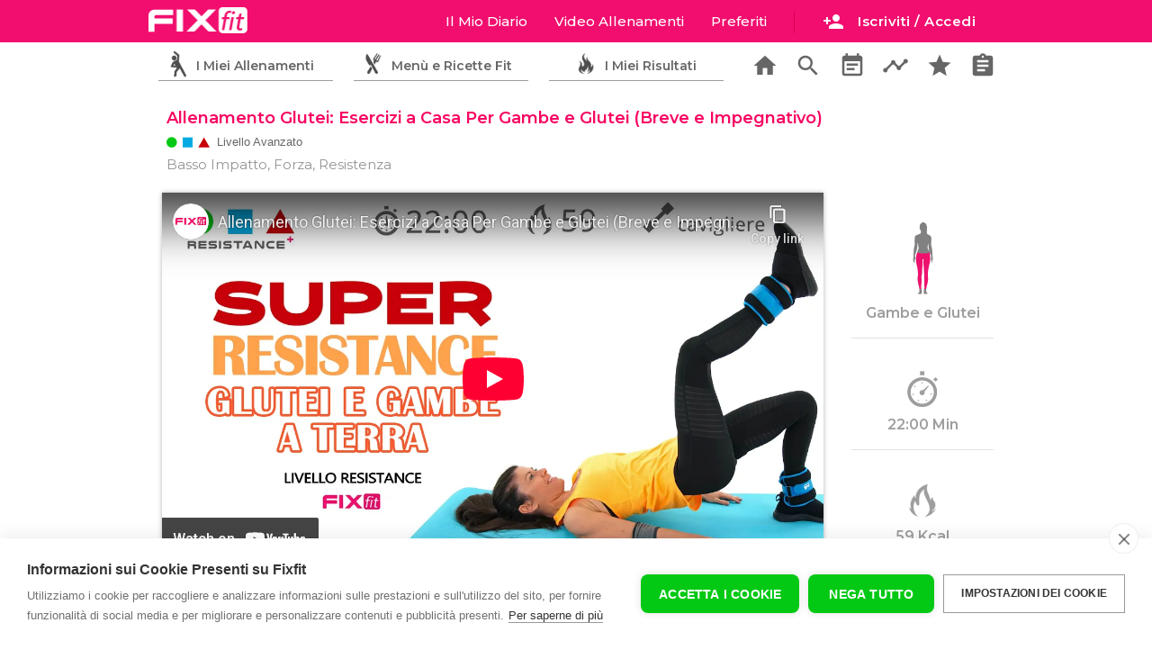

--- FILE ---
content_type: text/html; charset=utf-8
request_url: https://www.fixfit.it/allenamento-glutei-esercizi-a-casa-per-gambe-e-glutei-breve-e-impegnativo-_1427_a/
body_size: 13161
content:
<!doctype html>
<html lang="it">
<head>
   <meta http-equiv="Content-Type" content="text/html; charset=UTF-8" /> 
   <title>Allenamento Glutei: Esercizi a Casa Per Gambe e Glutei (Breve e Impegnativo)</title>
  <meta name="viewport"
        content="width=device-width, user-scalable=no, initial-scale=1.0, maximum-scale=1.0, minimum-scale=1.0">
  <meta name="Description" content="22:00 Minuti - 59 Kcal - Gambe e Glutei - Allenamento Resistance per gambe e glutei con esercizi a terra di livello avanzato">
	<meta name="Keywords" content="Gambe e Glutei,Basso Impatto,Forza,Resistenza,">
  <meta http-equiv="X-UA-Compatible" content="ie=edge">
  <link href="https://fonts.googleapis.com/icon?family=Material+Icons" rel="stylesheet"> 
   <link type="text/css" rel="stylesheet" href="/css/materialize.css"  media="screen,projection"/>
	<link type="text/css" rel="stylesheet" href="/css/fixfit.css?v=15"  media="screen"/>
  <script  src="/js/materialize.js?v=2"></script>
 
	
<script>
/*! lozad.js - v1.9.0 - 2019-02-09
* https://github.com/ApoorvSaxena/lozad.js
* Copyright (c) 2019 Apoorv Saxena; Licensed MIT */
!function(t,e){"object"==typeof exports&&"undefined"!=typeof module?module.exports=e():"function"==typeof define&&define.amd?define(e):t.lozad=e()}(this,function(){"use strict";var g=Object.assign||function(t){for(var e=1;e<arguments.length;e++){var r=arguments[e];for(var o in r)Object.prototype.hasOwnProperty.call(r,o)&&(t[o]=r[o])}return t},n="undefined"!=typeof document&&document.documentMode,l={rootMargin:"0px",threshold:0,load:function(t){if("picture"===t.nodeName.toLowerCase()){var e=document.createElement("img");n&&t.getAttribute("data-iesrc")&&(e.src=t.getAttribute("data-iesrc")),t.getAttribute("data-alt")&&(e.alt=t.getAttribute("data-alt")),t.appendChild(e)}if("video"===t.nodeName.toLowerCase()&&!t.getAttribute("data-src")&&t.children){for(var r=t.children,o=void 0,a=0;a<=r.length-1;a++)(o=r[a].getAttribute("data-src"))&&(r[a].src=o);t.load()}t.getAttribute("data-src")&&(t.src=t.getAttribute("data-src")),t.getAttribute("data-srcset")&&t.setAttribute("srcset",t.getAttribute("data-srcset")),t.getAttribute("data-background-image")&&(t.style.backgroundImage="url('"+t.getAttribute("data-background-image")+"')"),t.getAttribute("data-toggle-class")&&t.classList.toggle(t.getAttribute("data-toggle-class"))},loaded:function(){}};
/**
   * Detect IE browser
   * @const {boolean}
   * @private
   */function f(t){t.setAttribute("data-loaded",!0)}var b=function(t){return"true"===t.getAttribute("data-loaded")};return function(){var r,o,a=0<arguments.length&&void 0!==arguments[0]?arguments[0]:".lozad",t=1<arguments.length&&void 0!==arguments[1]?arguments[1]:{},e=g({},l,t),n=e.root,i=e.rootMargin,d=e.threshold,c=e.load,u=e.loaded,s=void 0;return window.IntersectionObserver&&(s=new IntersectionObserver((r=c,o=u,function(t,e){t.forEach(function(t){(0<t.intersectionRatio||t.isIntersecting)&&(e.unobserve(t.target),b(t.target)||(r(t.target),f(t.target),o(t.target)))})}),{root:n,rootMargin:i,threshold:d})),{observe:function(){for(var t=function(t){var e=1<arguments.length&&void 0!==arguments[1]?arguments[1]:document;return t instanceof Element?[t]:t instanceof NodeList?t:e.querySelectorAll(t)}(a,n),e=0;e<t.length;e++)b(t[e])||(s?s.observe(t[e]):(c(t[e]),f(t[e]),u(t[e])))},triggerLoad:function(t){b(t)||(c(t),f(t),u(t))},observer:s}}});
	document.addEventListener('DOMContentLoaded', function() {

const observer = lozad();
observer.observe();	

});
</script>

	<link href="https://fonts.googleapis.com/css?family=Open+Sans:300,400,600,700|Montserrat:300,400,500,600,700|Varela+Round" rel="stylesheet">
	<link rel="canonical" href="https://www.fixfit.it/allenamento-glutei-esercizi-a-casa-per-gambe-e-glutei-breve-e-impegnativo-_1427_a/"/>
<link rel="apple-touch-icon" sizes="180x180" href="/apple-touch-icon.png">
<link rel="icon" type="image/png" sizes="32x32" href="/favicon-32x32.png">
<link rel="icon" type="image/png" sizes="96x96" href="/favicon-96x96.png">
<link rel="icon" type="image/png" sizes="16x16" href="/favicon-16x16.png">
<link rel="manifest" href="/manifest.json">
<link rel="mask-icon" href="/safari-pinned-tab.svg" color="#f10e6e">
<meta name="apple-mobile-web-app-title" content="Fixfit">
<meta name="application-name" content="Fixfit">
<meta name="msapplication-TileColor" content="#f10e6e">
<meta name="theme-color" content="#f10e6e">
<!--<meta property="fb:app_id" content="348889235982059" />-->

<meta property="og:url" content="https://www.fixfit.it/allenamento-glutei-esercizi-a-casa-per-gambe-e-glutei-breve-e-impegnativo-_1427_a/" />
<meta property="og:type" content = "website" />
<meta property="og:title" content="Allenamento Glutei: Esercizi a Casa Per Gambe e Glutei (Breve e Impegnativo)" />
<meta property="og:description" content="22:00 Minuti - 59 Kcal - Gambe e Glutei - Allenamento Resistance per gambe e glutei con esercizi a terra di livello avanzato" />
<meta property="og:image" content="https://www.fixfit.it/upload/1427-allenamento-glutei-grande-ok.png" />	
<meta itemprop="name" content="Allenamento Glutei: Esercizi a Casa Per Gambe e Glutei (Breve e Impegnativo)">
<meta itemprop="description" content="22:00 Minuti - 59 Kcal - Gambe e Glutei - Allenamento Resistance per gambe e glutei con esercizi a terra di livello avanzato">
<meta itemprop="image" content="https://www.fixfit.it/upload/1427-allenamento-glutei-grande-ok.png">	
	
	<script>

	
		
document.addEventListener('DOMContentLoaded', function() {


 


// grab an element
var headerslide = document.querySelector(".fixedheader");
// construct an instance of Headroom, passing the element
var headroom = new Headroom(headerslide, {
  "offset": 250,
  "tolerance": 5,
  "classes": {
    "initial": "animateheader",
    "pinned": "slideDownheader",
    "unpinned": "slideUpheader"
  }
});
headroom.init();
		
// navbar correction
var pageheight = window.innerHeight;
var snblack = document.querySelector('.snblack');
		//console.log(snblack+' '+pageheight);
		pageheight = pageheight + 60;
snblack.style.minHeight = pageheight+'px';

    var elems = document.querySelectorAll('.sidenav');
	var options = '';
    var instances = M.Sidenav.init(elems, options);
	 
	var elems = document.querySelectorAll('.poplogin');
	var optionspoplogin = {
		opacity : 0.75,
		preventScrolling : true,
		endingTop : '5%'
	};
    var instances = M.Modal.init(elems,optionspoplogin);
	
	var toogledropdownctrl = 0;	
	var triggerelems = document.querySelectorAll('.dropdown-trigger');
	
				
  });
    
 
function showHide(shID) {
	if (document.getElementById(shID)) {
		if (document.getElementById(shID+'-show').style.display != 'none') {
			document.getElementById(shID+'-show').style.display = 'none';
			document.getElementById(shID).style.display = 'block';
		}
		else {
			document.getElementById(shID+'-show').style.display = 'inline';
			document.getElementById(shID).style.display = 'none';
		}
	}
}	
 
		
	</script>


<!-- TrustBox script -->
        <script type="text/javascript" src="//widget.trustpilot.com/bootstrap/v5/tp.widget.bootstrap.min.js" async></script>
        <!-- End TrustBox script -->	
	
	
<!-- START ANALYTICS AND CONVERSION TRACKING -->

<!--
<script>
  !function(f,b,e,v,n,t,s)
  {if(f.fbq)return;n=f.fbq=function(){n.callMethod?
  n.callMethod.apply(n,arguments):n.queue.push(arguments)};
  if(!f._fbq)f._fbq=n;n.push=n;n.loaded=!0;n.version='2.0';
  n.queue=[];t=b.createElement(e);t.async=!0;
  t.src=v;s=b.getElementsByTagName(e)[0];
  s.parentNode.insertBefore(t,s)}(window, document,'script',
  'https://connect.facebook.net/en_US/fbevents.js');
  fbq('init', '727314650704429');
</script>
-->




<!-- Google Consent Mode -->
<script type="text/javascript">
window.dataLayer = window.dataLayer || [];
function gtag(){dataLayer.push(arguments);}
gtag('consent', 'default', {'ad_storage': 'denied', 'analytics_storage': 'denied', 'wait_for_update': 500});

	
var mktcookieexpire =  new Date;
mktcookieexpire.getTime() + (60*60*24);
	
var cpm = {
	onInitialise: function(status) {
		 console.log('initialize cookie');
		if (this.hasConsented('marketing')) {
			console.log('init: marketing ok')
			 
																
			
			document.cookie = 'consent-is=is-marketing","value":true; expires='+mktcookieexpire+'; path=/';
			
			 
		}
		if (this.hasConsented('analytics')) {
			console.log('init: analitycs ok')
			 
			 
			 
		}
		 
	},
	 onStatusChange: function(status, previousStatus) {
		
		if (this.hasConsented("marketing")){
			console.log("change: mkt ok")
			 
			
			document.cookie = 'consent-is=is-marketing","value":true; expires='+mktcookieexpire+'; path=/';
			
			 
		}
		if (this.hasConsented("analytics")) {
			console.log("change: anali ok")
			 console.log('The analytics category was just allowed');
			 
			 
		}
		  
	},
	onRevoke: function(category) {
		 console.log('revoke cookie');
		//console.log('revoke cookie'); 
		if (category == 'marketing') {
		 document.cookie = 'consent-is=none; expires='+mktcookieexpire+'; path=/';	
			
			
		}
		if (category == 'analytics') {
			 
			 
		}
		 
	}
 
};	
	
	
(function(h,u,b){
var d=h.getElementsByTagName("script")[0],e=h.createElement("script");
e.async=true;e.src='https://cookiehub.net/c2/fc206781.js';
e.onload=function(){u.cookiehub.load(b);};
d.parentNode.insertBefore(e,d);
})(document,window,cpm);
</script>


<!-- Global site tag (gtag.js) - Google Analytics -->
<script async src="https://www.googletagmanager.com/gtag/js?id=G-8KV7T9TBWJ"></script>
<script>
window.dataLayer = window.dataLayer || [];
function gtag(){dataLayer.push(arguments);}
gtag('js', new Date());
gtag('config', 'G-8KV7T9TBWJ', { 'anonymize_ip': true });

			
			 
						
			</script>



<!-- FIREBASE INTEGRATION AT THE END OF THE BODY TAG -->
<!--
<script type="module">
  // Import the functions you need from the SDKs you need
  import { initializeApp } from "https://www.gstatic.com/firebasejs/9.12.1/firebase-app.js";
  import { getAnalytics } from "https://www.gstatic.com/firebasejs/9.12.1/firebase-analytics.js";
  // TODO: Add SDKs for Firebase products that you want to use
  // https://firebase.google.com/docs/web/setup#available-libraries

  // Your web app's Firebase configuration
  // For Firebase JS SDK v7.20.0 and later, measurementId is optional
  const firebaseConfig = {
    apiKey: "AIzaSyCw04hzntyGFIcuHlYTgRLvAiFjjA7U_mo",
    authDomain: "fixfit-links.firebaseapp.com",
    databaseURL: "https://fixfit-links.firebaseio.com",
    projectId: "fixfit-links",
    storageBucket: "fixfit-links.appspot.com",
    messagingSenderId: "688367687355",
    appId: "1:688367687355:web:1d6cd1b8001e0940877b9e",
    measurementId: "G-845P82NND4"
  };

  // Initialize Firebase
  const app = initializeApp(firebaseConfig);
  const analytics = getAnalytics(app);
</script>
 -->



 





<style>
	 
	.ch2-theme-bar .ch2-dialog-actions button.ch2-btn-primary {
		font-size: 14px;
		border-radius: 8px;
	}
	.ch2-style-light .ch2-btn-secondary {
		background: none;
		color: #333;
		border: 0;
	}
	.ch2-style-light .ch2-btn-secondary:hover {
		background: none;
		color: #333;
		border: 0;
	}
	.ch2-theme-bar .ch2-dialog-actions button.ch2-btn-secondary{
		border: 0;
		box-shadow: none;
	}
	.ch2-theme-bar .ch2-dialog-actions button.ch2-btn-secondary:hover {
		border: 0;
		box-shadow: none;
		text-decoration: underline;
	}
</style>
<style>
	.cc-container.cc-ui-bar .cc-dialog .cc-message {
    width: auto;
    height: auto;
}
.cc-container.cc-ui-bar .cc-dialog .cc-actions{
		height: auto;
		
	     display: inline-block;
	}
 
.cc-container.cc-ui-bar .cc-dialog a[role=button]  {
    display: inline-block;
    padding: 20px 20px 20px 20px;
	 
	float: right;
    border-radius: 8px;
}
	
	.cc-container.cc-ui-bar .cc-dialog{padding-top: 20px; padding-bottom: 20px;}
	.cc-dialog .cc-message{padding: 0;}
	
	.cc-dialog .cc-actions a[role="button"].cc-primary-btn{
    display: block;
    text-align: center;
	background-color: #03c914;
    padding: 20px;
    font-size: 18px;
    font-weight: 600;
    text-decoration: none;
    }
	.cc-dialog .cc-actions a[role=button].cc-primary-btn:hover {background-color: #0ee020;color: #fff;}
	.cc-settings-btn{font-size: 14px;}
@media all and (max-width: 430px) {
	
	.cc-container.cc-ui-bar .cc-dialog .cc-actions {
    height: auto;
     display:  block; 
		
    }
	
    .cc-container.cc-ui-bar .cc-dialog a[role=button]  {
    display: inline-block;
    padding: 20px 20px 20px 20px;
	float: none;
		text-align: center;
		width: 80%; margin: 10px 0 10px 0;

    } 
	.cc-container.cc-ui-bar .cc-dialog a[role="button"].cc-settings-btn  {
    display: inline-block;
    padding: 0;
	float: none;
		text-align: left;
		width: 80%; margin: 10px 0 10px 0;

    } 
	 

	 
} 
</style>

<!-- END ANALYTICS AND CONVERSION TRACKING -->


	
	
</head>

<body>
	 
	

	
 <div id="profilelinkcontainer" >
	
	</div>
<div class="fixedheader">
<nav id="mobilenav" class="pink accent-3  mainmenu" > <!-- navbar content here  --> 
	 
    <div class="main-menu-container"  >
		
    <ul id="slide-out" class="sidenav snblack">
      <li class="snwhite">
	     <div id="sidenav-user">
		    <div id="sidenav-photo" class="left"><img src="/images/ico_no_photo.png" alt="" class="circle responsive-img whiteborder"></div>
			<div id="sidenav-user-details">
												   <div class = "pink accent-3 sidenav-user-name">Apri Il Tuo Diario
				   <div class = "sidenav-diary-type txt_11">con il pulsante qui sotto</div>
							   </div>
			   <div class="sidenav-user-stats sidenav-us-no-log"> <!-- !!! remove sidenav-us-no-log if logged in -->
				   				   
				   				      <a class="waves-effect waves-light green btn side-login-button modal-trigger" href="/accedi/"><i class="material-icons left loginicon">person_add</i>Iscriviti / Accedi</a>
				   			   </div>
			</div>
		 </div>
		  <div class="clear"></div>
	  </li>
				   <li class="sidenav-links snwhite"><a href="/allenamenti/"><i class="material-icons">search</i>Ricerca Allenamenti</a></li>
		   <li class="sidenav-links snwhite"><a href="/domande-frequenti/"><i class="material-icons">info_outline</i>Domande Frequenti</a></li>
				    
		         
        
		<li class="snwhite"><div class="sidenav-content"><a href="#" class="waves-effect waves-light btn pink accent-3 installsidebtn" style="margin: 0;width: 250px;"><i class="material-icons left ">favorite</i>Installa L'App Fixfit</a> 
		<a href="/installios/" rel="nofollow" class="waves-effect waves-light btn pink accent-3 installside_infobtn" style="margin: 0;width: 250px;"><i class="material-icons left ">favorite</i>Installa L'App Fixfit</a>	
			</div></li>
		<li> 
			 
			 <div class="sidenav-footer">
		   <img src="/images/white-logo-menu.png" alt="Logo Fixfit Bianco" class ="mainlogo "/>	
		    <p>Fixfit promuove uno stile di vita sano e sportivo</p>
			<div class="sidenav-social left"><a href="https://www.youtube.com/channel/UCg-RnRrxsogxKgj7341ewEQ?sub_confirmation=1"><img src="/images/ico_youtube.png" class="yt-f-icon" /></a></div>
			  <div class="sidenav-social left"><a href="https://www.instagram.com/fixfithomefitness/"><img src="/images/ico_instagram.png"  class="ig-f-icon"/></a></div>
			  <div class="sidenav-social left"><a href="https://www.facebook.com/fixfithomefitness/"><img src="/images/ico_facebook.png" class="fb-f-icon" /></a></div>
			<div class="clear"></div>
			<p class="c_light_grey txt_11"><a href="/fixfit-team/">Chi Siamo</a> |  
				<a href="/domande-frequenti/">Domande Frequenti</a> | <br>
				 <a href="/stampa-e-tv/">Stampa e Tv</a> | <a href="/app-fixfit/">App Fixfit</a></p>
			<p class="c_light_grey txt_11"><a rel = "nofollow"  href="/termini-e-condizioni/">Termini e Condizioni</a> | 
			<a rel = "nofollow" href="/privacy/">Privacy</a> | 
			<a rel = "nofollow" href="/cookie-policy/">Cookie Policy</a> | 
			<a rel = "nofollow" href="/contattafixfit/">Contatta Fixfit</a> | </p>
			<p  class="txt_11">P. iva 02484400417</p>
			</div>
		
		</li>
    </ul>
	 
	<a href="/"><img alt="Logo Fixfit Bianco" src="/images/white-logo-menu.png" class ="mainlogo "/> </a>
		
    <ul class="right  mainmenu-linkbox"   >
		<div style="position: fixed;z-index: 100;">
		 <ul id="profiledropdown" class="dropdown-content">
    <li><a href="/diario/profilo/"><i class="material-icons">person_outline</i>Il Tuo Profilo</a></li>
	<li><a href="/diario/premium/"><i class="material-icons">star</i>Fixfit Premium</a></li>	 
    <li><a href="/diario/impostazioni/"><i class="material-icons">notifications_none</i>Impostazioni Notifiche</a></li>
	 
    <li class="divider" tabindex="0"></li>
    <li><a href="/courtesy/?disconnect=1"><i class="material-icons icon_dark">exit_to_app</i>Disconnetti</a></li>
     
  </ul>  
		</div>
				<li  class="hide-on-med-and-down "><a href="#poplogin"  class="mainmenulinks modal-trigger">Il Mio Diario</a></li>
        
	    <li class="hide-on-med-and-down "><a href="/allenamenti/" class="mainmenulinks">Video Allenamenti</STRONG></a></li>
	    <li class="hide-on-med-and-down "><a href="#poplogin" class="mainmenulinks modal-trigger">Preferiti</STRONG></a></li>
	    <li class="hide-on-med-and-down installlink"><a href="#" class="mainmenulinks"><i class="material-icons left installicon">favorite</i>Installa App</STRONG></a></li>
        <li class="hide-on-med-and-down installistr"><a  href="/installios/" rel="nofollow" class="mainmenulinks"><i class="material-icons left installicon">favorite</i>Installa App</STRONG></a></li>
	          <li>
		   
		  <div class="left user-name-box" style=""  >
			  
			
				 
			  
			   
			  <div class="left mainmenuseparators hide-on-small-only" ></div>
			  <div class="left divloginbtn"><a class="waves-effect waves-light pink accent-3 btn-small loginbtn modal-trigger" href="#poplogin"><i class="material-icons left loginicon hide-on-small-only">person_add</i>Iscriviti / Accedi</a>
			  </div>
			  			  
		  </div>
	</li>
      
    </ul>
    <a href="#" data-target="slide-out" class="sidenav-trigger"><i class="material-icons">menu</i></a>
	

	</div>
</nav>

<div class = "sub-menu-container">
	<div class="row sub-menu sub-menu-row left">
	  <a class="modal-trigger c_light_grey" href="#poplogin">
      <div class="col s4 sub-menu-item ">
		  <div class = "fitzone">
			  <div class="fitzone-txt">
				  <span class="hide-on-small-only">I Miei Allenamenti</span>
				  <span class="show-on-small hide-on-med-and-up">Workout</span>
			  </div>
		  </div>
	  </div>
	  </a>
	  <a class="modal-trigger c_light_grey" href="#poplogin">
      <div class="col s4 sub-menu-item ">
	      <div class = "recipezone">
			  <div class="recipezone-txt">
				  <span class="hide-on-small-only">Menù e Ricette Fit</span>
				  <span class="show-on-small hide-on-med-and-up">Ricette</span>
			  </div>
		  </div>
	  </div>
	  </a>
	  <a class="modal-trigger c_light_grey" href="#poplogin">
      <div class="col s4 sub-menu-item ">
	      <div class = "challengezone">
			  <div class="challengezone-txt">
				  <span class="hide-on-small-only">I Miei Risultati</span>
				  <span class="show-on-small hide-on-med-and-up">Risultati</span>
			  </div>
		  </div>
	  </div>
	  </a>
	</div>
	
	<div class="right hide-on-med-and-down toolsbox-up">
	   <div class="col s12">
			<div class="row toolsbox-container">
				 
				<a class="" href="/"><div class="col five-col grid-five "><i class="material-icons toolsbox-item">home</i></div></a>
				<a class="" title="Esercizi" href="/allenamenti/"><div class="col five-col grid-five "><i class="material-icons toolsbox-item">search</i></div></a>
				<a class="modal-trigger" href="#poplogin"><div class="col five-col grid-five "><i class="material-icons toolsbox-item">event_note</i></div></a>
				<a class="modal-trigger" href="#poplogin"><div class="col five-col grid-five "><i class="material-icons toolsbox-item">timeline</i></div></a>
				<a class="modal-trigger" href="#poplogin"><div class="col five-col grid-five "><i class="material-icons toolsbox-item">star</i></div></a>
				<a class="modal-trigger" href="#poplogin"><div class="col five-col grid-five "><i class="material-icons toolsbox-item">assignment</i></div></a>
				
				
			</div>
		  </div>
	</div>
</div>


 
 
 </div>

<script>
var ctu = '';
var objwoDetails = [];
 
				objwoDetails[0] = {
				    img_piccola : '1427-allenamento-glutei-piccola-ok.jpg',
				    nome_wo : 'Allenamento Glutei: Esercizi a Casa Per Gambe e Glutei (Breve e Impegnativo)',
				    img_liv : '/images/ico_avanzato.png',
				    txt_liv : 'Avanzato',
					wo_cal : '59',
					wo_tempo : '22:00',
					us_caltot : '0',
					us_tempotot : 0, 
					origin : 'static' 
				}
				
				 
</script>

<div class="clear"></div>
<div class="maincontainer">	
	  
			<div class="s_wo_container">
			     
			    <div class="s_wo_header">
			       <div class ="pop-workout-description ">
		  
						
						 <div class = "popwo_title "><h1 class="popwo_t_size  mp_reset">Allenamento Glutei: Esercizi a Casa Per Gambe e Glutei (Breve e Impegnativo)</h1></div>
					     <div class ="clear"></div>
						 <div class = "popwo_level"><img class = "icolevel" src = "/images/ico_avanzato.png" /></div>
						 <div class= "popwo_txtlivello"> Livello Avanzato</div>
					     <div class ="clear"></div>
						 <div class = "popwo_tag">Basso Impatto, Forza, Resistenza</div>
						 <div class ="clear"></div>
						  
			 
			 
		           </div>
			    </div>
			    
				<div class="s_wo_left">
                   <div class="s_wo_wrap  ">
					   <div class="video-container  " >
						  <div class="progress-pop-container pos_absolute">
							   <div class="progress  ">
								   <div class="indeterminate"></div>
							   </div>
							  <div class="bgwait">Gambe e Glutei Workout</div>
						  </div>

						  <iframe width="853" height="480" src="https://www.youtube-nocookie.com/embed/EBKF6fNyIMo?rel=0" frameborder="0" allowfullscreen></iframe>

					   </div>

					   <div class="row s_wo_tools ">
							 <div class="col s12">
								<div class="show_wos_btn_cal"><a id ="1427" href="?plan" class="btn waves-effect waves-light   btn_swc_cal  "><i class="material-icons">event_note</i></a></div> 
								<div class="show_wos_btn_fav"><a id ="1427" href="#poplogin"  class="btn waves-effect waves-light modal-trigger  btn_swc_fav  "><i class="material-icons">star</i></a></div>

								<div class="box_wo_completed hide-on-small-only"><div class="show_wos_btn_com"><a href="?completato"  id ="1427_0" class="btn waves-effect waves-light  btn_swc_com   "><i class="material-icons left">done</i> Allenamento Completato</a></div></div>
								<div class="box_wo_completed hide-on-med-and-up"><div class="show_wos_btn_com"><a href="?completato" id ="1427_0" class="btn waves-effect waves-light  btn_swc_com  "><i class="material-icons left">done</i> Completato!</a></div></div>
							 </div>
					   </div>
					</div> 
				</div>
				<div class="s_wo_right" style="padding: 0; margin: 0;">

					<div class="row ">
					   <div class="col s12 ">
						    
						   <div class="s_wo_r_block">
						      <div class="s_wo_r_imgzona"><img src="/images/zona-gambe-glutei.png" /></div>
						      <span class="s_wo_r_txt hide_s_wo_r_txt">Gambe e Glutei</span>
						   </div>
						   <div class="s_wo_r_block">
						      <div class="s_wo_r_imgtime"><img src="/images/ico_time_light.png" /></div>
						      <span class="s_wo_r_txt">22:00 Min</span>
						   </div>
						   <div class="s_wo_r_block">
							  <div class="s_wo_r_imgkcal"><img src="/images/ico_calories_light.png" /></div> 
						      <span class="s_wo_r_txt">59 Kcal</span>
						   </div>
						    
						       
						   </div>
						   <div class="clear"></div>
						   
						    
						    
						</div>

					</div>
				 
			    </div>
			    <div class="clear"></div>
	<!--
	             <div class="txt_12 txt-bold" style="margin-left: 20px; padding-top: 5px; color: #555555;">Problemi di visualizzaione del video? <br><a target="_blank" href="https://www.youtube.com/watch?v=EBKF6fNyIMo">Guardalo su YouTube</a></div>
-->
	            <div class="s_wo_description">
                
					
				<div class="txt_14 c_green txt-bold">Condividi questo workout</div>				 
<div class="margin-tb10"></div>				 
				 <!-- AddToAny BEGIN -->
<div class="a2a_kit a2a_kit_size_32 a2a_default_style" data-a2a-url="https://www.fixfit.it/allenamento-glutei-esercizi-a-casa-per-gambe-e-glutei-breve-e-impegnativo-_1427_a/" data-a2a-title="Allenamento Glutei: Esercizi a Casa Per Gambe e Glutei (Breve e Impegnativo)">

<a class="a2a_button_copy_link"></a> 
<a class="a2a_button_whatsapp"></a>
<a class="a2a_button_facebook"></a>
<a class="a2a_button_twitter"></a>
<a class="a2a_button_telegram"></a>
<a class="a2a_button_email"></a>
<a class="a2a_button_google_gmail"></a>
<a class="a2a_button_sms"></a>
</div>
<script>
var a2a_config = a2a_config || {};
a2a_config.onclick = 1;
a2a_config.locale = "it";
a2a_config.num_services = 8;
</script>
<script async src="https://static.addtoany.com/menu/page.js"></script>
<!-- AddToAny END -->	
					
				<div class="margin-tb20">
				<div class="txt_14 c_pink txt-bold">Descrizione Allenamento:</div>	
	            <p>Mini allenamento Resistance per gambe e glutei.</p>
<p>Faremo esercizi a terra con tempi crescenti e cavigliere opzionali.</p>
<p>Consigliamo di svolgere questa sessione con le cavigliere, ma &egrave; possibile farla anche senza.</p>						 
						  <a href="#" id="example-show" class="showLink" 
				onclick="showHide('example');return false;">Leggi La Descrizione Completa e La Tabella di Allenamento.</a>
					<div id="example" class="more-desc">
						 
				
<p>Questo allenamento pu&ograve; essere eseguito come unico workout oppure combinarlo ad altri allenamenti, dove manca o &egrave; limitato, il lavoro sulla zona bassa del corpo.</p>
<p>Scegli il peso giusto delle cavigliere in base al tuo livello di forza e presta attenzione nel mantenere una perfetta esecuzione di ogni singolo esercizio.<br />Il peso consigliato per la cavigliere &egrave; da 2 a 3kg per caviglia.<br /><br /><br /></p>
<p>Struttura allenamento</p>
<p>&nbsp;</p>
<p>Riscaldamento:</p>
<p>&nbsp;</p>
<p>20s&nbsp;&nbsp;&nbsp;&nbsp;&nbsp;&nbsp;&nbsp; MEZZO SQUAT</p>
<p>20s&nbsp;&nbsp;&nbsp;&nbsp;&nbsp;&nbsp;&nbsp; MEZZO SQUAT VELOCE</p>
<p>20s&nbsp;&nbsp;&nbsp;&nbsp;&nbsp;&nbsp;&nbsp; SLANCI GLUTEI GAMBA DX</p>
<p>20s&nbsp;&nbsp;&nbsp;&nbsp;&nbsp;&nbsp;&nbsp; SLANCI GLUTEI GAMBA SX</p>
<p>20s&nbsp;&nbsp;&nbsp;&nbsp;&nbsp;&nbsp;&nbsp; SPINTA SU GAMBA DX SX</p>
<p>45s&nbsp;&nbsp;&nbsp;&nbsp;&nbsp;&nbsp;&nbsp; RECUPERO</p>
<p>&nbsp;</p>
<p>Allenamento:</p>
<p>&nbsp;</p>
<p>20s&nbsp;&nbsp;&nbsp;&nbsp;&nbsp;&nbsp;&nbsp; PONTE GLUTEI ISOMETRICO</p>
<p>25s&nbsp;&nbsp;&nbsp;&nbsp;&nbsp;&nbsp;&nbsp; PONTE GLUTEI</p>
<p>10s&nbsp;&nbsp;&nbsp;&nbsp;&nbsp;&nbsp;&nbsp; RECUPERO</p>
<p>25s&nbsp;&nbsp;&nbsp;&nbsp;&nbsp;&nbsp;&nbsp; SLANCIO GLUTEI A TERRA DX (GAMBA A 90&deg;)</p>
<p>25s&nbsp;&nbsp;&nbsp;&nbsp;&nbsp;&nbsp;&nbsp; SLANCIO GLUTEI A TERRA SX (GAMBA A 90&deg;)</p>
<p>10s&nbsp;&nbsp;&nbsp;&nbsp;&nbsp;&nbsp;&nbsp; RECUPERO</p>
<p>25s&nbsp;&nbsp;&nbsp;&nbsp;&nbsp;&nbsp;&nbsp; APERTURA LATERALE GAMBA DX</p>
<p>25s&nbsp;&nbsp;&nbsp;&nbsp;&nbsp;&nbsp;&nbsp; APERTURA LATERALE GAMBA SX</p>
<p>10s&nbsp;&nbsp;&nbsp;&nbsp;&nbsp;&nbsp;&nbsp; RECUPERO</p>
<p>25s&nbsp;&nbsp;&nbsp;&nbsp;&nbsp;&nbsp;&nbsp; SLANCIO GLUTEI GAMBA DX</p>
<p>25s&nbsp;&nbsp;&nbsp;&nbsp;&nbsp;&nbsp;&nbsp; SLANCIO GLUTEI GAMBA SX</p>
<p>10s&nbsp;&nbsp;&nbsp;&nbsp;&nbsp;&nbsp;&nbsp; RECUPERO</p>
<p>25s&nbsp;&nbsp;&nbsp;&nbsp;&nbsp;&nbsp;&nbsp; INTERNO COSCIA GAMBA DX</p>
<p>15s&nbsp;&nbsp;&nbsp;&nbsp;&nbsp;&nbsp;&nbsp; RECUPERO</p>
<p>25s&nbsp;&nbsp;&nbsp;&nbsp;&nbsp;&nbsp;&nbsp; INTERNO COSCIA GAMBA SX</p>
<p>20s&nbsp;&nbsp;&nbsp;&nbsp;&nbsp;&nbsp;&nbsp; PAUSA</p>
<p>&nbsp;</p>
<p>25s&nbsp;&nbsp;&nbsp;&nbsp;&nbsp;&nbsp;&nbsp; SLANCIO GLUTEI GAMBA DX</p>
<p>10s&nbsp;&nbsp;&nbsp;&nbsp;&nbsp;&nbsp;&nbsp; RECUPERO</p>
<p>25s&nbsp;&nbsp;&nbsp;&nbsp;&nbsp;&nbsp;&nbsp; SLANCIO GLUTEI A TERRA DX (GAMBA A 90&deg;)</p>
<p>10s&nbsp;&nbsp;&nbsp;&nbsp;&nbsp;&nbsp;&nbsp; RECUPERO</p>
<p>25s&nbsp;&nbsp;&nbsp;&nbsp;&nbsp;&nbsp;&nbsp; APERTURA LATERALE GAMBA DX</p>
<p>10s&nbsp;&nbsp;&nbsp;&nbsp;&nbsp;&nbsp;&nbsp; RECUPERO</p>
<p>25s&nbsp;&nbsp;&nbsp;&nbsp;&nbsp;&nbsp;&nbsp; SLANCIO GLUTEI GAMBA SX</p>
<p>10s&nbsp;&nbsp;&nbsp;&nbsp;&nbsp;&nbsp;&nbsp; RECUPERO</p>
<p>25s&nbsp;&nbsp;&nbsp;&nbsp;&nbsp;&nbsp;&nbsp; SLANCIO GLUTEI A TERRA SX (GAMBA A 90&deg;)</p>
<p>10s&nbsp;&nbsp;&nbsp;&nbsp;&nbsp;&nbsp;&nbsp; RECUPERO</p>
<p>25s&nbsp;&nbsp;&nbsp;&nbsp;&nbsp;&nbsp;&nbsp; APERTURA LATERALE GAMBA SX</p>
<p>20s&nbsp;&nbsp;&nbsp;&nbsp;&nbsp;&nbsp;&nbsp; PAUSA</p>
<p>&nbsp;</p>
<p>30s&nbsp;&nbsp;&nbsp;&nbsp;&nbsp;&nbsp;&nbsp; SLANCIO GLUTEI A TERRA DX (GAMBA A 90&deg;)</p>
<p>30s&nbsp;&nbsp;&nbsp;&nbsp;&nbsp;&nbsp;&nbsp; APERTURA LATERALE GAMBA DX (GOMITO A TERRA)</p>
<p>30s&nbsp;&nbsp;&nbsp;&nbsp;&nbsp;&nbsp;&nbsp; APERTURA LATERALE GAMBA + SLANCIO INDIETRO (DX)</p>
<p>30s&nbsp;&nbsp;&nbsp;&nbsp;&nbsp;&nbsp;&nbsp; SLANCIO GLUTEI A TERRA SX (GAMBA A 90&deg;)</p>
<p>30s&nbsp;&nbsp;&nbsp;&nbsp;&nbsp;&nbsp;&nbsp; APERTURA LATERALE GAMBA SX (GOMITO A TERRA)</p>
<p>30s&nbsp;&nbsp;&nbsp;&nbsp;&nbsp;&nbsp;&nbsp; APERTURA LATERALE GAMBA + SLANCIO INDIETRO (SX)</p>
<p>15s&nbsp;&nbsp;&nbsp;&nbsp;&nbsp;&nbsp;&nbsp; RECUPERO</p>
<p>30s&nbsp;&nbsp;&nbsp;&nbsp;&nbsp;&nbsp;&nbsp; PONTE AD UNA GAMBA CON DX IN APPOGGIO</p>
<p>30s&nbsp;&nbsp;&nbsp;&nbsp;&nbsp;&nbsp;&nbsp; PONTE AD UNA GAMBA (DX A 90&deg;)</p>
<p>30s&nbsp;&nbsp;&nbsp;&nbsp;&nbsp;&nbsp;&nbsp; PONTE AD UNA GAMBA IN APPOGGIO SUL TALLONE DX</p>
<p>20s&nbsp;&nbsp;&nbsp;&nbsp;&nbsp;&nbsp;&nbsp; RECUPERO</p>
<p>30s&nbsp;&nbsp;&nbsp;&nbsp;&nbsp;&nbsp;&nbsp; PONTE AD UNA GAMBA CON SX IN APPOGGIO</p>
<p>30s&nbsp;&nbsp;&nbsp;&nbsp;&nbsp;&nbsp;&nbsp; PONTE AD UNA GAMBA (SX A 90&deg;)</p>
<p>30s&nbsp;&nbsp;&nbsp;&nbsp;&nbsp;&nbsp;&nbsp; PONTE AD UNA GAMBA IN APPOGGIO SUL TALLONE SX</p>
<p>15s&nbsp;&nbsp;&nbsp;&nbsp;&nbsp;&nbsp;&nbsp; RECUPERO</p>
<p>30s&nbsp;&nbsp;&nbsp;&nbsp;&nbsp;&nbsp;&nbsp; SLANCI GLUTEI ALT. A 90&deg;</p>
<p>40s&nbsp;&nbsp;&nbsp;&nbsp;&nbsp;&nbsp;&nbsp; PAUSA</p>
<p>&nbsp;</p>
<p>Defa & Stretch:</p>
<p>&nbsp;</p>
<p>20s&nbsp;&nbsp;&nbsp;&nbsp;&nbsp;&nbsp;&nbsp; STRETCHING ILEOPSOAS A TERRA (DX)</p>
<p>20s&nbsp;&nbsp;&nbsp;&nbsp;&nbsp;&nbsp;&nbsp; STRETCHING ILEOPSOAS&nbsp; A TERRA (SX)</p>
<p>10s&nbsp;&nbsp;&nbsp;&nbsp;&nbsp;&nbsp;&nbsp; RECUPERO</p>
<p>20s&nbsp;&nbsp;&nbsp;&nbsp;&nbsp;&nbsp;&nbsp; STRETCHING GLUTEO DX SCHIENA A TERRA</p>
<p>20s&nbsp;&nbsp;&nbsp;&nbsp;&nbsp;&nbsp;&nbsp; STRETCHING GLUTEO SX SCHIENA A TERRA</p>
<p>10s&nbsp;&nbsp;&nbsp;&nbsp;&nbsp;&nbsp;&nbsp; RECUPERO</p>
<p>20s&nbsp;&nbsp;&nbsp;&nbsp;&nbsp;&nbsp;&nbsp; ALLUNGAMENTO LATERALE SX</p>
<p>20s&nbsp;&nbsp;&nbsp;&nbsp;&nbsp;&nbsp;&nbsp; ALLUNGAMENTO LATERALE DX</p>
<p>&nbsp;</p></p><a href="#" id="example-hide" class="hideLink" onclick="showHide('example');return false;">Nascondi.</a>  </div>	            </div>
					
				 
					
				<div class="show_calendar">
	
					<div id="calendar" class="modal popcalendarcontainer">
					   <div class="modal-content popcalendarcontent">

					   </div>

				   </div>
	
				</div>	
					
				<div class="show_completato">

					<div id="completato" class="modal popcompletatocontainer">
					   <div class="modal-content popcompletatocontent">

					   </div>

				   </div>

				</div>
					
				
				
					
			    <div class="row center-align padding-lr10 margin-b30"><h4>Allenamenti Gambe e Glutei</h4> <span class="subtitles">Esercizi e Allenamenti Con Focus Gambe e Glutei</span></div>
	           <div class="row">
          
		 
		 
		 
							  <div class="col s12 m6 l4 listpref1341">
								 
								<div class="box_diario_workout center-align">
				                   <div class="header-box title-xs c_pink"><span class="header-box-title-trans"><span class ="c_midlight_grey">#1341 - </span> Gambe e Glutei</span></div>
								   <div class="show_wos_container_mid_adapt">
									 
									 <a id = "1341" class = " popworkout" href="/glutei-sodi-allenamento-veloce-con-esercizi-per-i-glutei-cavigliere-opzionali-_1341_a/">
									 <div class="ant_placer"  >
									    <img  class="lozad" id ="1341"  alt = "allenamento di tonificazione mirata con esercizi per i glutei in piedi e a terra"   data-src="/upload/1341-ALLENAMENTO-GLUTE-GAMBE-piccola.jpg" />
									 </div>
									  
									 </a>
								  </div>
								  <div class="show_wos_footer">
									  <div class="show_wos_time">20:00 Min</div>
									  <div class="show_wos_calories">100 Kcal</div>
									  <div class="show_wos_btn_cal"><a id ="1341" href="#poplogin"  class="btn waves-effect waves-light modal-trigger btn_swc_cal"><i class="material-icons">event_note</i></a></div> 
									  <div class="show_wos_btn_fav"><a id ="1341" href="#poplogin" class="btn waves-effect waves-light modal-trigger   btn_swc_fav fav_result1341"><i class="material-icons">star</i></a></div>
								  </div>
								  <div class="clear"></div>
								  <div class="show_wos_title"><a id = "1341" class="c_midlight_grey  popworkout" href="/glutei-sodi-allenamento-veloce-con-esercizi-per-i-glutei-cavigliere-opzionali-_1341_a/">Glutei Sodi: Allenamento Veloce Con Esercizi Per I Glutei (Cavigliere Opzionali)</a></div>
							   </div>
							  
							 </div>
							 
							  <div class="col s12 m6 l4 listpref1342">
								 
								<div class="box_diario_workout center-align">
				                   <div class="header-box title-xs c_pink"><span class="header-box-title-trans"><span class ="c_midlight_grey">#1342 - </span> Gambe e Glutei</span></div>
								   <div class="show_wos_container_mid_adapt">
									 
									 <a id = "1342" class = " popworkout" href="/esercizi-glutei-allenamento-completo-e-veloce-per-tonificare-i-glutei_1342_a/">
									 <div class="ant_placer"  >
									    <img  class="lozad" id ="1342"  alt = "allenamento Resistance con esercizi di tonificazione per i glutei"   data-src="/upload/1342-ALLENAMENTO-GLUTE-GAMBE-piccola.jpg" />
									 </div>
									  
									 </a>
								  </div>
								  <div class="show_wos_footer">
									  <div class="show_wos_time">23:00 Min</div>
									  <div class="show_wos_calories">116 Kcal</div>
									  <div class="show_wos_btn_cal"><a id ="1342" href="#poplogin"  class="btn waves-effect waves-light modal-trigger btn_swc_cal"><i class="material-icons">event_note</i></a></div> 
									  <div class="show_wos_btn_fav"><a id ="1342" href="#poplogin" class="btn waves-effect waves-light modal-trigger   btn_swc_fav fav_result1342"><i class="material-icons">star</i></a></div>
								  </div>
								  <div class="clear"></div>
								  <div class="show_wos_title"><a id = "1342" class="c_midlight_grey  popworkout" href="/esercizi-glutei-allenamento-completo-e-veloce-per-tonificare-i-glutei_1342_a/">Esercizi Glutei: Allenamento Completo E Veloce Per Tonificare I Glutei</a></div>
							   </div>
							  
							 </div>
							 
							  <div class="col s12 m6 l4 listpref1336">
								 
								<div class="box_diario_workout center-align">
				                   <div class="header-box title-xs c_pink"><span class="header-box-title-trans"><span class ="c_midlight_grey">#1336 - </span> Gambe e Glutei</span></div>
								   <div class="show_wos_container_mid_adapt">
									 
									 <a id = "1336" class = " popworkout" href="/slow-challenge-v3-esercizi-per-tonificare-gambe-e-glutei-in-lento-movimento_1336_a/">
									 <div class="ant_placer"  >
									    <img  class="lozad" id ="1336"  alt = "Slow Challenge V3 con esercizi in lento movimento"   data-src="/upload/1336-slow-challenge-piccola.jpg" />
									 </div>
									  
									 </a>
								  </div>
								  <div class="show_wos_footer">
									  <div class="show_wos_time">20:00 Min</div>
									  <div class="show_wos_calories">116 Kcal</div>
									  <div class="show_wos_btn_cal"><a id ="1336" href="#poplogin"  class="btn waves-effect waves-light modal-trigger btn_swc_cal"><i class="material-icons">event_note</i></a></div> 
									  <div class="show_wos_btn_fav"><a id ="1336" href="#poplogin" class="btn waves-effect waves-light modal-trigger   btn_swc_fav fav_result1336"><i class="material-icons">star</i></a></div>
								  </div>
								  <div class="clear"></div>
								  <div class="show_wos_title"><a id = "1336" class="c_midlight_grey  popworkout" href="/slow-challenge-v3-esercizi-per-tonificare-gambe-e-glutei-in-lento-movimento_1336_a/">Slow Challenge V3! Esercizi Per Tonificare Gambe E Glutei In Lento Movimento</a></div>
							   </div>
							  
							 </div>
							 
							  <div class="col s12 m6 l4 listpref1335">
								 
								<div class="box_diario_workout center-align">
				                   <div class="header-box title-xs c_pink"><span class="header-box-title-trans"><span class ="c_midlight_grey">#1335 - </span> Gambe e Glutei</span></div>
								   <div class="show_wos_container_mid_adapt">
									 
									 <a id = "1335" class = " popworkout" href="/slow-challenge-esercizi-di-tonificazione-per-glutei-e-gambe_1335_a/">
									 <div class="ant_placer"  >
									    <img  class="lozad" id ="1335"  alt = "allenamento Slow Challenge V2 con esercizi in lento movimento"   data-src="/upload/1335-slow-challenge-piccola.jpg" />
									 </div>
									  
									 </a>
								  </div>
								  <div class="show_wos_footer">
									  <div class="show_wos_time">16:00 Min</div>
									  <div class="show_wos_calories">90 Kcal</div>
									  <div class="show_wos_btn_cal"><a id ="1335" href="#poplogin"  class="btn waves-effect waves-light modal-trigger btn_swc_cal"><i class="material-icons">event_note</i></a></div> 
									  <div class="show_wos_btn_fav"><a id ="1335" href="#poplogin" class="btn waves-effect waves-light modal-trigger   btn_swc_fav fav_result1335"><i class="material-icons">star</i></a></div>
								  </div>
								  <div class="clear"></div>
								  <div class="show_wos_title"><a id = "1335" class="c_midlight_grey  popworkout" href="/slow-challenge-esercizi-di-tonificazione-per-glutei-e-gambe_1335_a/">Slow Challenge! Esercizi Di Tonificazione Per Glutei E Gambe</a></div>
							   </div>
							  
							 </div>
							 
							  <div class="col s12 m6 l4 listpref1204">
								 
								<div class="box_diario_workout center-align">
				                   <div class="header-box title-xs c_pink"><span class="header-box-title-trans"><span class ="c_midlight_grey">#1204 - </span> Gambe e Glutei</span></div>
								   <div class="show_wos_container_mid_adapt">
									 
									 <a id = "1204" class = " popworkout" href="/esercizi-per-rassodare-i-glutei-allenamento-completo-avanzato_1204_a/">
									 <div class="ant_placer"  >
									    <img  class="lozad" id ="1204"  alt = "allenamento completo per tonificare e snellire gambe e glutei con esercizi di tonificazione e cardio"   data-src="/upload/1204-allenamento-tonificazione-cavigliere-PICCOLA.jpg" />
									 </div>
									  
									 </a>
								  </div>
								  <div class="show_wos_footer">
									  <div class="show_wos_time">42:00 Min</div>
									  <div class="show_wos_calories">236 Kcal</div>
									  <div class="show_wos_btn_cal"><a id ="1204" href="#poplogin"  class="btn waves-effect waves-light modal-trigger btn_swc_cal"><i class="material-icons">event_note</i></a></div> 
									  <div class="show_wos_btn_fav"><a id ="1204" href="#poplogin" class="btn waves-effect waves-light modal-trigger   btn_swc_fav fav_result1204"><i class="material-icons">star</i></a></div>
								  </div>
								  <div class="clear"></div>
								  <div class="show_wos_title"><a id = "1204" class="c_midlight_grey  popworkout" href="/esercizi-per-rassodare-i-glutei-allenamento-completo-avanzato_1204_a/">Esercizi Per Rassodare I Glutei: Allenamento Completo Avanzato</a></div>
							   </div>
							  
							 </div>
							 
							  <div class="col s12 m6 l4 listpref1237">
								 
								<div class="box_diario_workout center-align">
				                   <div class="header-box title-xs c_pink"><span class="header-box-title-trans"><span class ="c_midlight_grey">#1237 - </span> Gambe e Glutei</span></div>
								   <div class="show_wos_container_mid_adapt">
									 
									 <a id = "1237" class = " popworkout" href="/allenamento-glutei-esercizi-per-tonificare-i-glutei-e-per-l-interno-coscia_1237_a/">
									 <div class="ant_placer"  >
									    <img  class="lozad" id ="1237"  alt = "allenamento completo e impegnativo di 22 minuti con esercizi mirati su gambe e glutei"   data-src="/upload/1237-allenamento-glutei-piccola.jpg" />
									 </div>
									  
									 </a>
								  </div>
								  <div class="show_wos_footer">
									  <div class="show_wos_time">22:00 Min</div>
									  <div class="show_wos_calories">52 Kcal</div>
									  <div class="show_wos_btn_cal"><a id ="1237" href="#poplogin"  class="btn waves-effect waves-light modal-trigger btn_swc_cal"><i class="material-icons">event_note</i></a></div> 
									  <div class="show_wos_btn_fav"><a id ="1237" href="#poplogin" class="btn waves-effect waves-light modal-trigger   btn_swc_fav fav_result1237"><i class="material-icons">star</i></a></div>
								  </div>
								  <div class="clear"></div>
								  <div class="show_wos_title"><a id = "1237" class="c_midlight_grey  popworkout" href="/allenamento-glutei-esercizi-per-tonificare-i-glutei-e-per-l-interno-coscia_1237_a/">Allenamento Glutei: Esercizi Per Tonificare I Glutei E Per L'Interno Coscia</a></div>
							   </div>
							  
							 </div>
							 		 
		 
		  

	        </div>
	     
	
	 <!-- adv disney -->
	<!--
	<style>
		
		.disneysquare, .disneymini, .disneyfull {display: none;}
		@media screen and (max-width: 800px) {
			.disneysquare{display: inline;}
          }
		@media screen and (max-width: 800px)  {
			.disneymini{display: inline;}
          }
		@media screen and  (min-width: 800px){
			.disneyfull{display: inline;}
          }
		
	</style>
	<div class="margin-tb20 center-align" >
					
        
		<div class="disneymini">
          <a rel="nofollow" href="http://disneyplus.bn5x.net/G9J9m?sharedid=dna4" id="787575"><img src="//a.impactradius-go.com/display-ad/9358-787575" border="0" alt="" width="300" height="60"/></a><img height="0"
  width="0" src="//imp.pxf.io/i/2207539/787575/9358" style="position:absolute;visibility:hidden;"
  border="0" />
		</div>
		
		<div class="disneyfull">
          <a rel="nofollow" href="http://disneyplus.bn5x.net/G9J9m?sharedid=dna4" id="787583"><img src="//a.impactradius-go.com/display-ad/9358-787583" border="0" alt="" width="728" height="90"/></a><img height="0"
  width="0" src="//imp.pxf.io/i/2207539/787583/9358" style="position:absolute;visibility:hidden;"
  border="0" />
		</div>
		 
					
	</div>	
	-->		
	<!-- end adv disney -->					
					
					
	     
	   <div class="row center-align padding-lr10 margin-b30 dirtitle"><h3>Allenamenti Fixfit</h3> <span class="subtitles">Ultimi Workout di <a  title="Video Fitness di Katia" href="/allenamenti/video-fitness-katia/">Katia</a> e <a title="Video Fitness di Thiago" href="/allenamenti/video-fitness-thiago/">Thiago</a></span></div>

	 	 
	 <div class="row margin-b50">

		  <div class="col s12 m6 l3">
			  <div class="cardicon">
			     
			     <div class="title padding-t10 padding-b10">Workout Per Durata</div>
				  
			     <div class="cardicon-container">
				     
				     <div class="linkscentertime">
				        <img src="/images/ico_veloci.png" /><p><a href="/allenamenti/esercizi-a-casa/">Mini Allenamenti</a></p>
				        <img src="/images/ico_completi.png" /><p><a href="/allenamenti/workout-a-casa/">Allenamenti Veloci</a></p>
				        <img src="/images/ico_endurance.png" /><p><a href="/allenamenti/workout-fitness/">Allenamenti Completi</a></p>
				        
				     </div>
				     <div class="clear"></div>
				  </div>
			  </div>
		  </div>
		  <div class="col s12 m6 l3 ">
		      <div class="cardicon">
			      
			     <div class="title padding-t10 padding-b10">Workout Per Zona</div>
				  <div class="cardicon-container">
				     <div class="imageleft"><img alt="" src="/images/ico-body-totalbody.jpg" /></div>
				     <div class="links  margin-tup20">
				        <p><a href="/allenamenti/esercizi-total-body/">Total Body</a></p>
				        <p><a href="/allenamenti/esercizi-glutei-e-gambe/">Gambe e Glutei</a></p>
						<p><a href="/allenamenti/esercizi-addominali/">Addominali e Core</a></p>
				        <p><a href="/allenamenti/esercizi-gag/">GAG</a></p>
				        <p><a href="/allenamenti/esercizi-braccia/">Spalle e Braccia</a></p>
				     </div>
				     <div class="clear"></div>
				  </div>
				 
			  </div>
		  </div>
		  <div class="col s12 m6 l3 ">
		         <div class="cardicon">
			      
			     <div class="title padding-t10 padding-b10">Workout Per Livello</div>
			     <div class="cardicon-container">
				      
				     <div class="linkscenter">
				        <img src="/images/ico_principiante.png" /><p><a href="/allenamenti/esercizi-facili-a-casa/">Esercizi Per Principianti</a></p>
				        <img src="/images/ico_intermedio.png" /><p><a href="/allenamenti/esercizi-di-media-difficolta-a-casa/">Allenamenti Intermedi</a></p>
				       <img src="/images/ico_avanzato.png" /> <p><a href="/allenamenti/esercizi-avanzati-a-casa/">Workout Avanzati</a></p>
				        
				     </div>
				     <div class="clear"></div>
				  </div>
			  </div>
		  </div>
		  <div class="col s12 m6 l3 ">
		         <div class="cardicon">
			      
			     <div class="title padding-t10 padding-b10">Workout Più Cercati</div>
			     <div class="cardicon-container">
				      
				     <div class="bigsubicon">
				        <img src="/images/ico_3_fuochi.png" /><p><a href="/allenamenti/esercizi-hiit-brucia-grassi/">Esercizi HIIT Brucia Grassi</a></p>
				        <img src="/images/ico_scarpetta.png" /><p><a href="/allenamenti/esercizi-senza-salti/">Esercizi Senza Salti</a></p>
				       <img src="/images/ico_mat.png" /> <p><a href="/allenamenti/esercizi-di-stretching/">Esercizi di Stretching</a></p>
				        
				     </div>
				     <div class="clear"></div>
				  </div>
			  </div>
		   </div>
		  </div>
		 
		 
		 
		  </div>
	      
		  </div>
					
	
	
	
	
	
	</div>
	 
	
			
	 
 
	 
</div> 

<!--sesmant-->
<script>
function dosesmant(){
    var sesmant = "/sesmant.php";

	fetch(sesmant, {
    	method: 'POST',
    	headers: {
    	'Content-Type' : 'application/json',
    	'Accept': 'application/json',
    	'Cache': 'no-cache'
    	},
    	credentials: 'same-origin',
    	mode: 'cors', 
    	body:  JSON.stringify(
    	{
    		type: 'sesmant',
										
    	})
    	})

    	.then(function(jsonobject){

    	return jsonobject.json();

    	}).then(function(resp){
    	var sesdata = resp.sesdata;
		});
    
    setTimeout(dosesmant, 600000);
    }	
	
document.addEventListener('DOMContentLoaded', function() {
	
	setTimeout(dosesmant, 600000);
	
});
</script>
<!--end sesmant-->


<!-- login popup -->

<div id="poplogin" class="modal  poplogin">
    <div  class="poplogin-content">
	 
		
		
      <div class="login-page-container pop-login-page-container">
         <div class="pop-close-container"><a href="#" class="c_light_grey modal-close"><i class="material-icons">close</i></a></div>
          

          <div class="login-logo pop-login-logo"><img src="/images/logo_fixfit_400.png"  /></div>
		  <div class="title-l login-title pop-login-title">Iscriviti o Accedi per Continuare</div>
		   
		  <div class="clear margin-tb20"></div>
		  <div class="txt_18 txt-bold">Non Sei Iscritta/o?</div>
		  <div class="txt_14 c_mid_grey">Crea Gratis Il Tuo Diario Di Allenamento</div>
		  <div class="clear margin-tb10"></div>
		  <div class="boxloginpart">
		  		  <a href = "/iscriviti/?r=" class="btn pink accent-3 waves-effect waves-light btn-small btn-plain-login" >ISCRIVITI
				  <i class="material-icons right">send</i></a>
		  </div>
		  
		  
		  <div class="clear margin-tb20" style="padding-top:0px;"></div>
		    
          <div class="txt_18  txt-bold">Sei Già Iscritta/o?</div>
		  <div class="txt_14 c_mid_grey">Accedi al Tuo Diario con Email e Password</div>
		  <div class="clear margin-tb10"></div>
		  <div class="boxloginpart">
		     <a href = "/login/?r=" class="btn pink accent-3 waves-effect waves-light btn-small btn-plain-login" >ACCEDI AL TUO DIARIO
			 <i class="material-icons right">send</i></a>
		  </div>
		  
		  
          <div class="row">	  
              <div class="clear margin-tb20"></div>
			  <div class="txt_14 c_mid_grey" style="padding-left:10px; padding-right:10px">Il diario Fixfit può essere usato in versione gratuita o in versione premium</div>
          </div>
		  
		  
		  
		  
		  
	<!-- old login register -->	  
	<div style="display: none;">	  
		  
		  
        <div class="login-logo pop-login-logo"><img src="/images/logo_fixfit_400.png"  /></div>
        <div class="title-l login-title pop-login-title">Apri Il Tuo Diario Fixfit</div>
          <div class="login-subtitle pop-login-subtitle">Iscriviti Gratis o Accedi</div>
        <div class="row">
        <form class="col s12 login-form" id = "login-form" action="?" autocomplete="on" novalidate>

          <div class="row login-textfield">
            <div class="input-field col s12 input-email">
               <i class="material-icons prefix">person</i>
              <!--<input id="email" type="email" class="validate" pattern="[a-zA-Z0-9._%+-]+@[a-zA-Z0-9.-]+\.[a-zA-Z]{2,20}$" required title="L'indirizzo email non è corretto">-->
                <input id="email" type="email" class="" >
              <label for="email">Email</label>

            </div>
          </div>
          <div class="row login-password" >
            <div class="input-field col s12 input-password">
                <i class="material-icons prefix">lock_outline</i>

            <!-- <input id="password" type="password" class="validate" pattern=".{0}|.{6,20}" required title="La password deve essere di almeno 6 caratteri">-->
                <input id="password" type="password" class="" ><label for="password" class="labelpassword">Password</label><i id ="togglepw" class="material-icons prefix ico-show-pw">remove_red_eye</i>



            </div>
          </div>
          <div class="row login-persistent">

          <label >
            <input type="checkbox" id="remember_me"  class="light-checkbox" checked />
             <span>Resta Collegata/o</span>
          </label>

          </div>
          <input type="hidden" name="red" id="red" value="">
          <div class="login-btn">
          <button class="btn pink accent-3 waves-effect waves-light btn-large btn-plain-login" type="submit" name="action">ISCRIVITI O ACCEDI
        <i class="material-icons right">send</i>
      </button>
          </div>	


            <div class="login-recpwd">
              <strong> <a rel="nofollow" href="/reset-password/">Password Dimenticata?</a> </strong>

          </div>

        </form>				
      </div>
          <form class="col s12 name-form" id = "name-form">
            <div class="row login-nome">
             <div class="input-field col s12 input-nome">
               <i class="material-icons prefix">person</i>
              <input id="nome" type="text" class="validate" required>
              <label for="nome">Scrivi Il Tuo Nome</label>

             </div>
             </div>

             <div class="login-privacy">
                 <div id = "err_condition" class="left-align"></div> 
              <label >
                <input type="checkbox" id="register_privacy"  class=""  /> 
                 <span class="privacy_string">Accetto la politica sulla <a href="/privacy/">privacy</a> e i <a href="/termini-e-condizioni/">termini di servizio</a></span>
              </label>

           </div> 

            <div class="login-btn">
             <button class="btn pink accent-3 waves-effect waves-light btn-large btn-plain-login" type="submit" name="action">Crea Il Tuo Diario
             <i class="material-icons right">send</i>
             </button>
            </div>

              <div class="login-mail-err-msg">
              <strong>Hai Già Un Diario Fixfit?<br> <a href="#" class="switch-login-name"> Tocca qui  e correggi il tuo indirizzo email</a></strong>

              </div>


        </form>
	</div>
 </div>
    </div>
	<!--
    <div class="modal-footer">
      <a href="#!" class="modal-close waves-effect waves-green btn-flat">Agree</a>
    </div>
     -->
</div>
<!-- end login popup -->


<div class="main-footer hide-on-med-and-down">
   <div class="maincontainer_footer">	
	 
	  
	 <div class="row">

		  <div class="col s4">
			
			<div class="sidenav-footer">
			<img src="/images/white-logo-menu.png" class ="mainlogo "/>	
			<p>Fixfit promuove uno stile di vita sano e sportivo</p>
			<p class="c_light_grey txt_11"><a href="/fixfit-team/">Chi Siamo</a> |  
				<a href="/domande-frequenti/">Domande Frequenti</a> |  
				<a href="/stampa-e-tv/">Stampa e Tv</a> | <a href="/app-fixfit/">App Fixfit</a>
				</p>
			<p class="c_light_grey txt_11"><a rel="nofollow" href="/termini-e-condizioni/">Termini e Condizioni</a> | 
			<a rel="nofollow" href="/privacy/">Privacy</a> | 
			<a rel="nofollow" href="/cookie-policy/">Cookie Policy</a> | 
			<a rel="nofollow" href="/contattafixfit/">Contatta Fixfit</a> | </p>
			<p  class="txt_11">P. iva 02484400417</p>
			</div>
		  </div>
		  <div class="col s4">
			  <div class="footer-title c_pink valign-wrapper"><i class="material-icons">favorite</i> <span class="c_white  footer-tit-text ">Seguici su Youtube</span></div>
			  <p class="txt_14">Segui i workout in diretta e resta aggiornata/o su tutte le novità di Fixfit</p>
			  <div class="social-footer-large">
			  <div><img src="/images/ico_youtube.png" class="yt-f-icon" /><a  href="https://www.youtube.com/channel/UCg-RnRrxsogxKgj7341ewEQ?sub_confirmation=1">Fixfit Fitness Lifestyle</a></div>
			 
			  
			  </div>
			  
		  </div>
		  <div class="col s4">
			  <div class="footer-title c_pink valign-wrapper"><i class="material-icons">star</i> <span class="c_white  footer-tit-text ">Seguici su Instagram</span></div>
			  <p class="txt_14 c_white">Scopri le anteprime dei nostri workout e resta aggiornata/o con le storie</p>
			  <div class="social-footer-large">
			  <div><img src="/images/ico_instagram.png"  class="ig-f-icon"/><a   href="https://www.instagram.com/fixfithomefitness/">@fixfithomefitness</a></div>
			  </div>  
			  	 
			  </div>
		  </div>

		  </div>

		</div>
	 
   </div> 
</div>
 

<div class="hide-on-large-only toolbox-fixed">
	   <div class="col s12 toolbox-fixed-row">
			<div class="row " >
				 
				<a class="" href="/"><div class="col five-col grid-five "><i class="material-icons toolsbox-item">home</i></div></a>
				<a class="" title="Esercizi" href="/allenamenti/"><div class="col five-col grid-five "><i class="material-icons toolsbox-item">search</i></div></a>
				<a class="modal-trigger" href="#poplogin"><div class="col five-col grid-five "><i class="material-icons toolsbox-item">event_note</i></div></a>
				<a class="modal-trigger" href="#poplogin"><div class="col five-col grid-five "><i class="material-icons toolsbox-item">timeline</i></div></a>
				<a class="modal-trigger" href="#poplogin"><div class="col five-col grid-five "><i class="material-icons toolsbox-item">star</i></div></a>
				<a class="modal-trigger" href="#poplogin"><div class="col five-col grid-five "><i class="material-icons toolsbox-item">assignment</i></div></a>
				
			</div>
		</div>
</div>

<script src="/js/app-v3.js?v=15"></script>





	
<!-- END FIREBASE INTEGRATION AT THE END OF THE BODY TAG -->

</body>
</html>

--- FILE ---
content_type: text/html; charset=utf-8
request_url: https://www.youtube-nocookie.com/embed/EBKF6fNyIMo?rel=0
body_size: 47287
content:
<!DOCTYPE html><html lang="en" dir="ltr" data-cast-api-enabled="true"><head><meta name="viewport" content="width=device-width, initial-scale=1"><script nonce="-NmnUaZhFXIGI7xzT_eZxA">if ('undefined' == typeof Symbol || 'undefined' == typeof Symbol.iterator) {delete Array.prototype.entries;}</script><style name="www-roboto" nonce="6lwszNsxE45LAfGtgJtlyQ">@font-face{font-family:'Roboto';font-style:normal;font-weight:400;font-stretch:100%;src:url(//fonts.gstatic.com/s/roboto/v48/KFO7CnqEu92Fr1ME7kSn66aGLdTylUAMa3GUBHMdazTgWw.woff2)format('woff2');unicode-range:U+0460-052F,U+1C80-1C8A,U+20B4,U+2DE0-2DFF,U+A640-A69F,U+FE2E-FE2F;}@font-face{font-family:'Roboto';font-style:normal;font-weight:400;font-stretch:100%;src:url(//fonts.gstatic.com/s/roboto/v48/KFO7CnqEu92Fr1ME7kSn66aGLdTylUAMa3iUBHMdazTgWw.woff2)format('woff2');unicode-range:U+0301,U+0400-045F,U+0490-0491,U+04B0-04B1,U+2116;}@font-face{font-family:'Roboto';font-style:normal;font-weight:400;font-stretch:100%;src:url(//fonts.gstatic.com/s/roboto/v48/KFO7CnqEu92Fr1ME7kSn66aGLdTylUAMa3CUBHMdazTgWw.woff2)format('woff2');unicode-range:U+1F00-1FFF;}@font-face{font-family:'Roboto';font-style:normal;font-weight:400;font-stretch:100%;src:url(//fonts.gstatic.com/s/roboto/v48/KFO7CnqEu92Fr1ME7kSn66aGLdTylUAMa3-UBHMdazTgWw.woff2)format('woff2');unicode-range:U+0370-0377,U+037A-037F,U+0384-038A,U+038C,U+038E-03A1,U+03A3-03FF;}@font-face{font-family:'Roboto';font-style:normal;font-weight:400;font-stretch:100%;src:url(//fonts.gstatic.com/s/roboto/v48/KFO7CnqEu92Fr1ME7kSn66aGLdTylUAMawCUBHMdazTgWw.woff2)format('woff2');unicode-range:U+0302-0303,U+0305,U+0307-0308,U+0310,U+0312,U+0315,U+031A,U+0326-0327,U+032C,U+032F-0330,U+0332-0333,U+0338,U+033A,U+0346,U+034D,U+0391-03A1,U+03A3-03A9,U+03B1-03C9,U+03D1,U+03D5-03D6,U+03F0-03F1,U+03F4-03F5,U+2016-2017,U+2034-2038,U+203C,U+2040,U+2043,U+2047,U+2050,U+2057,U+205F,U+2070-2071,U+2074-208E,U+2090-209C,U+20D0-20DC,U+20E1,U+20E5-20EF,U+2100-2112,U+2114-2115,U+2117-2121,U+2123-214F,U+2190,U+2192,U+2194-21AE,U+21B0-21E5,U+21F1-21F2,U+21F4-2211,U+2213-2214,U+2216-22FF,U+2308-230B,U+2310,U+2319,U+231C-2321,U+2336-237A,U+237C,U+2395,U+239B-23B7,U+23D0,U+23DC-23E1,U+2474-2475,U+25AF,U+25B3,U+25B7,U+25BD,U+25C1,U+25CA,U+25CC,U+25FB,U+266D-266F,U+27C0-27FF,U+2900-2AFF,U+2B0E-2B11,U+2B30-2B4C,U+2BFE,U+3030,U+FF5B,U+FF5D,U+1D400-1D7FF,U+1EE00-1EEFF;}@font-face{font-family:'Roboto';font-style:normal;font-weight:400;font-stretch:100%;src:url(//fonts.gstatic.com/s/roboto/v48/KFO7CnqEu92Fr1ME7kSn66aGLdTylUAMaxKUBHMdazTgWw.woff2)format('woff2');unicode-range:U+0001-000C,U+000E-001F,U+007F-009F,U+20DD-20E0,U+20E2-20E4,U+2150-218F,U+2190,U+2192,U+2194-2199,U+21AF,U+21E6-21F0,U+21F3,U+2218-2219,U+2299,U+22C4-22C6,U+2300-243F,U+2440-244A,U+2460-24FF,U+25A0-27BF,U+2800-28FF,U+2921-2922,U+2981,U+29BF,U+29EB,U+2B00-2BFF,U+4DC0-4DFF,U+FFF9-FFFB,U+10140-1018E,U+10190-1019C,U+101A0,U+101D0-101FD,U+102E0-102FB,U+10E60-10E7E,U+1D2C0-1D2D3,U+1D2E0-1D37F,U+1F000-1F0FF,U+1F100-1F1AD,U+1F1E6-1F1FF,U+1F30D-1F30F,U+1F315,U+1F31C,U+1F31E,U+1F320-1F32C,U+1F336,U+1F378,U+1F37D,U+1F382,U+1F393-1F39F,U+1F3A7-1F3A8,U+1F3AC-1F3AF,U+1F3C2,U+1F3C4-1F3C6,U+1F3CA-1F3CE,U+1F3D4-1F3E0,U+1F3ED,U+1F3F1-1F3F3,U+1F3F5-1F3F7,U+1F408,U+1F415,U+1F41F,U+1F426,U+1F43F,U+1F441-1F442,U+1F444,U+1F446-1F449,U+1F44C-1F44E,U+1F453,U+1F46A,U+1F47D,U+1F4A3,U+1F4B0,U+1F4B3,U+1F4B9,U+1F4BB,U+1F4BF,U+1F4C8-1F4CB,U+1F4D6,U+1F4DA,U+1F4DF,U+1F4E3-1F4E6,U+1F4EA-1F4ED,U+1F4F7,U+1F4F9-1F4FB,U+1F4FD-1F4FE,U+1F503,U+1F507-1F50B,U+1F50D,U+1F512-1F513,U+1F53E-1F54A,U+1F54F-1F5FA,U+1F610,U+1F650-1F67F,U+1F687,U+1F68D,U+1F691,U+1F694,U+1F698,U+1F6AD,U+1F6B2,U+1F6B9-1F6BA,U+1F6BC,U+1F6C6-1F6CF,U+1F6D3-1F6D7,U+1F6E0-1F6EA,U+1F6F0-1F6F3,U+1F6F7-1F6FC,U+1F700-1F7FF,U+1F800-1F80B,U+1F810-1F847,U+1F850-1F859,U+1F860-1F887,U+1F890-1F8AD,U+1F8B0-1F8BB,U+1F8C0-1F8C1,U+1F900-1F90B,U+1F93B,U+1F946,U+1F984,U+1F996,U+1F9E9,U+1FA00-1FA6F,U+1FA70-1FA7C,U+1FA80-1FA89,U+1FA8F-1FAC6,U+1FACE-1FADC,U+1FADF-1FAE9,U+1FAF0-1FAF8,U+1FB00-1FBFF;}@font-face{font-family:'Roboto';font-style:normal;font-weight:400;font-stretch:100%;src:url(//fonts.gstatic.com/s/roboto/v48/KFO7CnqEu92Fr1ME7kSn66aGLdTylUAMa3OUBHMdazTgWw.woff2)format('woff2');unicode-range:U+0102-0103,U+0110-0111,U+0128-0129,U+0168-0169,U+01A0-01A1,U+01AF-01B0,U+0300-0301,U+0303-0304,U+0308-0309,U+0323,U+0329,U+1EA0-1EF9,U+20AB;}@font-face{font-family:'Roboto';font-style:normal;font-weight:400;font-stretch:100%;src:url(//fonts.gstatic.com/s/roboto/v48/KFO7CnqEu92Fr1ME7kSn66aGLdTylUAMa3KUBHMdazTgWw.woff2)format('woff2');unicode-range:U+0100-02BA,U+02BD-02C5,U+02C7-02CC,U+02CE-02D7,U+02DD-02FF,U+0304,U+0308,U+0329,U+1D00-1DBF,U+1E00-1E9F,U+1EF2-1EFF,U+2020,U+20A0-20AB,U+20AD-20C0,U+2113,U+2C60-2C7F,U+A720-A7FF;}@font-face{font-family:'Roboto';font-style:normal;font-weight:400;font-stretch:100%;src:url(//fonts.gstatic.com/s/roboto/v48/KFO7CnqEu92Fr1ME7kSn66aGLdTylUAMa3yUBHMdazQ.woff2)format('woff2');unicode-range:U+0000-00FF,U+0131,U+0152-0153,U+02BB-02BC,U+02C6,U+02DA,U+02DC,U+0304,U+0308,U+0329,U+2000-206F,U+20AC,U+2122,U+2191,U+2193,U+2212,U+2215,U+FEFF,U+FFFD;}@font-face{font-family:'Roboto';font-style:normal;font-weight:500;font-stretch:100%;src:url(//fonts.gstatic.com/s/roboto/v48/KFO7CnqEu92Fr1ME7kSn66aGLdTylUAMa3GUBHMdazTgWw.woff2)format('woff2');unicode-range:U+0460-052F,U+1C80-1C8A,U+20B4,U+2DE0-2DFF,U+A640-A69F,U+FE2E-FE2F;}@font-face{font-family:'Roboto';font-style:normal;font-weight:500;font-stretch:100%;src:url(//fonts.gstatic.com/s/roboto/v48/KFO7CnqEu92Fr1ME7kSn66aGLdTylUAMa3iUBHMdazTgWw.woff2)format('woff2');unicode-range:U+0301,U+0400-045F,U+0490-0491,U+04B0-04B1,U+2116;}@font-face{font-family:'Roboto';font-style:normal;font-weight:500;font-stretch:100%;src:url(//fonts.gstatic.com/s/roboto/v48/KFO7CnqEu92Fr1ME7kSn66aGLdTylUAMa3CUBHMdazTgWw.woff2)format('woff2');unicode-range:U+1F00-1FFF;}@font-face{font-family:'Roboto';font-style:normal;font-weight:500;font-stretch:100%;src:url(//fonts.gstatic.com/s/roboto/v48/KFO7CnqEu92Fr1ME7kSn66aGLdTylUAMa3-UBHMdazTgWw.woff2)format('woff2');unicode-range:U+0370-0377,U+037A-037F,U+0384-038A,U+038C,U+038E-03A1,U+03A3-03FF;}@font-face{font-family:'Roboto';font-style:normal;font-weight:500;font-stretch:100%;src:url(//fonts.gstatic.com/s/roboto/v48/KFO7CnqEu92Fr1ME7kSn66aGLdTylUAMawCUBHMdazTgWw.woff2)format('woff2');unicode-range:U+0302-0303,U+0305,U+0307-0308,U+0310,U+0312,U+0315,U+031A,U+0326-0327,U+032C,U+032F-0330,U+0332-0333,U+0338,U+033A,U+0346,U+034D,U+0391-03A1,U+03A3-03A9,U+03B1-03C9,U+03D1,U+03D5-03D6,U+03F0-03F1,U+03F4-03F5,U+2016-2017,U+2034-2038,U+203C,U+2040,U+2043,U+2047,U+2050,U+2057,U+205F,U+2070-2071,U+2074-208E,U+2090-209C,U+20D0-20DC,U+20E1,U+20E5-20EF,U+2100-2112,U+2114-2115,U+2117-2121,U+2123-214F,U+2190,U+2192,U+2194-21AE,U+21B0-21E5,U+21F1-21F2,U+21F4-2211,U+2213-2214,U+2216-22FF,U+2308-230B,U+2310,U+2319,U+231C-2321,U+2336-237A,U+237C,U+2395,U+239B-23B7,U+23D0,U+23DC-23E1,U+2474-2475,U+25AF,U+25B3,U+25B7,U+25BD,U+25C1,U+25CA,U+25CC,U+25FB,U+266D-266F,U+27C0-27FF,U+2900-2AFF,U+2B0E-2B11,U+2B30-2B4C,U+2BFE,U+3030,U+FF5B,U+FF5D,U+1D400-1D7FF,U+1EE00-1EEFF;}@font-face{font-family:'Roboto';font-style:normal;font-weight:500;font-stretch:100%;src:url(//fonts.gstatic.com/s/roboto/v48/KFO7CnqEu92Fr1ME7kSn66aGLdTylUAMaxKUBHMdazTgWw.woff2)format('woff2');unicode-range:U+0001-000C,U+000E-001F,U+007F-009F,U+20DD-20E0,U+20E2-20E4,U+2150-218F,U+2190,U+2192,U+2194-2199,U+21AF,U+21E6-21F0,U+21F3,U+2218-2219,U+2299,U+22C4-22C6,U+2300-243F,U+2440-244A,U+2460-24FF,U+25A0-27BF,U+2800-28FF,U+2921-2922,U+2981,U+29BF,U+29EB,U+2B00-2BFF,U+4DC0-4DFF,U+FFF9-FFFB,U+10140-1018E,U+10190-1019C,U+101A0,U+101D0-101FD,U+102E0-102FB,U+10E60-10E7E,U+1D2C0-1D2D3,U+1D2E0-1D37F,U+1F000-1F0FF,U+1F100-1F1AD,U+1F1E6-1F1FF,U+1F30D-1F30F,U+1F315,U+1F31C,U+1F31E,U+1F320-1F32C,U+1F336,U+1F378,U+1F37D,U+1F382,U+1F393-1F39F,U+1F3A7-1F3A8,U+1F3AC-1F3AF,U+1F3C2,U+1F3C4-1F3C6,U+1F3CA-1F3CE,U+1F3D4-1F3E0,U+1F3ED,U+1F3F1-1F3F3,U+1F3F5-1F3F7,U+1F408,U+1F415,U+1F41F,U+1F426,U+1F43F,U+1F441-1F442,U+1F444,U+1F446-1F449,U+1F44C-1F44E,U+1F453,U+1F46A,U+1F47D,U+1F4A3,U+1F4B0,U+1F4B3,U+1F4B9,U+1F4BB,U+1F4BF,U+1F4C8-1F4CB,U+1F4D6,U+1F4DA,U+1F4DF,U+1F4E3-1F4E6,U+1F4EA-1F4ED,U+1F4F7,U+1F4F9-1F4FB,U+1F4FD-1F4FE,U+1F503,U+1F507-1F50B,U+1F50D,U+1F512-1F513,U+1F53E-1F54A,U+1F54F-1F5FA,U+1F610,U+1F650-1F67F,U+1F687,U+1F68D,U+1F691,U+1F694,U+1F698,U+1F6AD,U+1F6B2,U+1F6B9-1F6BA,U+1F6BC,U+1F6C6-1F6CF,U+1F6D3-1F6D7,U+1F6E0-1F6EA,U+1F6F0-1F6F3,U+1F6F7-1F6FC,U+1F700-1F7FF,U+1F800-1F80B,U+1F810-1F847,U+1F850-1F859,U+1F860-1F887,U+1F890-1F8AD,U+1F8B0-1F8BB,U+1F8C0-1F8C1,U+1F900-1F90B,U+1F93B,U+1F946,U+1F984,U+1F996,U+1F9E9,U+1FA00-1FA6F,U+1FA70-1FA7C,U+1FA80-1FA89,U+1FA8F-1FAC6,U+1FACE-1FADC,U+1FADF-1FAE9,U+1FAF0-1FAF8,U+1FB00-1FBFF;}@font-face{font-family:'Roboto';font-style:normal;font-weight:500;font-stretch:100%;src:url(//fonts.gstatic.com/s/roboto/v48/KFO7CnqEu92Fr1ME7kSn66aGLdTylUAMa3OUBHMdazTgWw.woff2)format('woff2');unicode-range:U+0102-0103,U+0110-0111,U+0128-0129,U+0168-0169,U+01A0-01A1,U+01AF-01B0,U+0300-0301,U+0303-0304,U+0308-0309,U+0323,U+0329,U+1EA0-1EF9,U+20AB;}@font-face{font-family:'Roboto';font-style:normal;font-weight:500;font-stretch:100%;src:url(//fonts.gstatic.com/s/roboto/v48/KFO7CnqEu92Fr1ME7kSn66aGLdTylUAMa3KUBHMdazTgWw.woff2)format('woff2');unicode-range:U+0100-02BA,U+02BD-02C5,U+02C7-02CC,U+02CE-02D7,U+02DD-02FF,U+0304,U+0308,U+0329,U+1D00-1DBF,U+1E00-1E9F,U+1EF2-1EFF,U+2020,U+20A0-20AB,U+20AD-20C0,U+2113,U+2C60-2C7F,U+A720-A7FF;}@font-face{font-family:'Roboto';font-style:normal;font-weight:500;font-stretch:100%;src:url(//fonts.gstatic.com/s/roboto/v48/KFO7CnqEu92Fr1ME7kSn66aGLdTylUAMa3yUBHMdazQ.woff2)format('woff2');unicode-range:U+0000-00FF,U+0131,U+0152-0153,U+02BB-02BC,U+02C6,U+02DA,U+02DC,U+0304,U+0308,U+0329,U+2000-206F,U+20AC,U+2122,U+2191,U+2193,U+2212,U+2215,U+FEFF,U+FFFD;}</style><script name="www-roboto" nonce="-NmnUaZhFXIGI7xzT_eZxA">if (document.fonts && document.fonts.load) {document.fonts.load("400 10pt Roboto", "E"); document.fonts.load("500 10pt Roboto", "E");}</script><link rel="stylesheet" href="/s/player/c1c87fb0/www-player.css" name="www-player" nonce="6lwszNsxE45LAfGtgJtlyQ"><style nonce="6lwszNsxE45LAfGtgJtlyQ">html {overflow: hidden;}body {font: 12px Roboto, Arial, sans-serif; background-color: #000; color: #fff; height: 100%; width: 100%; overflow: hidden; position: absolute; margin: 0; padding: 0;}#player {width: 100%; height: 100%;}h1 {text-align: center; color: #fff;}h3 {margin-top: 6px; margin-bottom: 3px;}.player-unavailable {position: absolute; top: 0; left: 0; right: 0; bottom: 0; padding: 25px; font-size: 13px; background: url(/img/meh7.png) 50% 65% no-repeat;}.player-unavailable .message {text-align: left; margin: 0 -5px 15px; padding: 0 5px 14px; border-bottom: 1px solid #888; font-size: 19px; font-weight: normal;}.player-unavailable a {color: #167ac6; text-decoration: none;}</style><script nonce="-NmnUaZhFXIGI7xzT_eZxA">var ytcsi={gt:function(n){n=(n||"")+"data_";return ytcsi[n]||(ytcsi[n]={tick:{},info:{},gel:{preLoggedGelInfos:[]}})},now:window.performance&&window.performance.timing&&window.performance.now&&window.performance.timing.navigationStart?function(){return window.performance.timing.navigationStart+window.performance.now()}:function(){return(new Date).getTime()},tick:function(l,t,n){var ticks=ytcsi.gt(n).tick;var v=t||ytcsi.now();if(ticks[l]){ticks["_"+l]=ticks["_"+l]||[ticks[l]];ticks["_"+l].push(v)}ticks[l]=
v},info:function(k,v,n){ytcsi.gt(n).info[k]=v},infoGel:function(p,n){ytcsi.gt(n).gel.preLoggedGelInfos.push(p)},setStart:function(t,n){ytcsi.tick("_start",t,n)}};
(function(w,d){function isGecko(){if(!w.navigator)return false;try{if(w.navigator.userAgentData&&w.navigator.userAgentData.brands&&w.navigator.userAgentData.brands.length){var brands=w.navigator.userAgentData.brands;var i=0;for(;i<brands.length;i++)if(brands[i]&&brands[i].brand==="Firefox")return true;return false}}catch(e){setTimeout(function(){throw e;})}if(!w.navigator.userAgent)return false;var ua=w.navigator.userAgent;return ua.indexOf("Gecko")>0&&ua.toLowerCase().indexOf("webkit")<0&&ua.indexOf("Edge")<
0&&ua.indexOf("Trident")<0&&ua.indexOf("MSIE")<0}ytcsi.setStart(w.performance?w.performance.timing.responseStart:null);var isPrerender=(d.visibilityState||d.webkitVisibilityState)=="prerender";var vName=!d.visibilityState&&d.webkitVisibilityState?"webkitvisibilitychange":"visibilitychange";if(isPrerender){var startTick=function(){ytcsi.setStart();d.removeEventListener(vName,startTick)};d.addEventListener(vName,startTick,false)}if(d.addEventListener)d.addEventListener(vName,function(){ytcsi.tick("vc")},
false);if(isGecko()){var isHidden=(d.visibilityState||d.webkitVisibilityState)=="hidden";if(isHidden)ytcsi.tick("vc")}var slt=function(el,t){setTimeout(function(){var n=ytcsi.now();el.loadTime=n;if(el.slt)el.slt()},t)};w.__ytRIL=function(el){if(!el.getAttribute("data-thumb"))if(w.requestAnimationFrame)w.requestAnimationFrame(function(){slt(el,0)});else slt(el,16)}})(window,document);
</script><script nonce="-NmnUaZhFXIGI7xzT_eZxA">var ytcfg={d:function(){return window.yt&&yt.config_||ytcfg.data_||(ytcfg.data_={})},get:function(k,o){return k in ytcfg.d()?ytcfg.d()[k]:o},set:function(){var a=arguments;if(a.length>1)ytcfg.d()[a[0]]=a[1];else{var k;for(k in a[0])ytcfg.d()[k]=a[0][k]}}};
ytcfg.set({"CLIENT_CANARY_STATE":"none","DEVICE":"cbr\u003dChrome\u0026cbrand\u003dapple\u0026cbrver\u003d131.0.0.0\u0026ceng\u003dWebKit\u0026cengver\u003d537.36\u0026cos\u003dMacintosh\u0026cosver\u003d10_15_7\u0026cplatform\u003dDESKTOP","EVENT_ID":"X8Jvab_zEO_Tib4PtO_KyAY","EXPERIMENT_FLAGS":{"ab_det_apm":true,"ab_det_el_h":true,"ab_det_em_inj":true,"ab_fk_sk_cl":true,"ab_l_sig_st":true,"ab_l_sig_st_e":true,"action_companion_center_align_description":true,"allow_skip_networkless":true,"always_send_and_write":true,"att_web_record_metrics":true,"attmusi":true,"c3_enable_button_impression_logging":true,"c3_watch_page_component":true,"cancel_pending_navs":true,"clean_up_manual_attribution_header":true,"config_age_report_killswitch":true,"cow_optimize_idom_compat":true,"csi_config_handling_infra":true,"csi_on_gel":true,"delhi_mweb_colorful_sd":true,"delhi_mweb_colorful_sd_v2":true,"deprecate_csi_has_info":true,"deprecate_pair_servlet_enabled":true,"desktop_sparkles_light_cta_button":true,"disable_cached_masthead_data":true,"disable_child_node_auto_formatted_strings":true,"disable_enf_isd":true,"disable_log_to_visitor_layer":true,"disable_pacf_logging_for_memory_limited_tv":true,"embeds_enable_eid_enforcement_for_youtube":true,"embeds_enable_info_panel_dismissal":true,"embeds_enable_pfp_always_unbranded":true,"embeds_muted_autoplay_sound_fix":true,"embeds_serve_es6_client":true,"embeds_web_nwl_disable_nocookie":true,"embeds_web_updated_shorts_definition_fix":true,"enable_active_view_display_ad_renderer_web_home":true,"enable_ad_disclosure_banner_a11y_fix":true,"enable_chips_shelf_view_model_fully_reactive":true,"enable_client_creator_goal_ticker_bar_revamp":true,"enable_client_only_wiz_direct_reactions":true,"enable_client_sli_logging":true,"enable_client_streamz_web":true,"enable_client_ve_spec":true,"enable_cloud_save_error_popup_after_retry":true,"enable_cookie_reissue_iframe":true,"enable_dai_sdf_h5_preroll":true,"enable_datasync_id_header_in_web_vss_pings":true,"enable_default_mono_cta_migration_web_client":true,"enable_dma_post_enforcement":true,"enable_docked_chat_messages":true,"enable_entity_store_from_dependency_injection":true,"enable_inline_muted_playback_on_web_search":true,"enable_inline_muted_playback_on_web_search_for_vdc":true,"enable_inline_muted_playback_on_web_search_for_vdcb":true,"enable_is_extended_monitoring":true,"enable_is_mini_app_page_active_bugfix":true,"enable_live_overlay_feed_in_live_chat":true,"enable_logging_first_user_action_after_game_ready":true,"enable_ltc_param_fetch_from_innertube":true,"enable_masthead_mweb_padding_fix":true,"enable_menu_renderer_button_in_mweb_hclr":true,"enable_mini_app_command_handler_mweb_fix":true,"enable_mini_app_iframe_loaded_logging":true,"enable_mini_guide_downloads_item":true,"enable_mixed_direction_formatted_strings":true,"enable_mweb_livestream_ui_update":true,"enable_mweb_new_caption_language_picker":true,"enable_names_handles_account_switcher":true,"enable_network_request_logging_on_game_events":true,"enable_new_paid_product_placement":true,"enable_obtaining_ppn_query_param":true,"enable_open_in_new_tab_icon_for_short_dr_for_desktop_search":true,"enable_open_yt_content":true,"enable_origin_query_parameter_bugfix":true,"enable_pause_ads_on_ytv_html5":true,"enable_payments_purchase_manager":true,"enable_pdp_icon_prefetch":true,"enable_pl_r_si_fa":true,"enable_place_pivot_url":true,"enable_playable_a11y_label_with_badge_text":true,"enable_pv_screen_modern_text":true,"enable_removing_navbar_title_on_hashtag_page_mweb":true,"enable_resetting_scroll_position_on_flow_change":true,"enable_rta_manager":true,"enable_sdf_companion_h5":true,"enable_sdf_dai_h5_midroll":true,"enable_sdf_h5_endemic_mid_post_roll":true,"enable_sdf_on_h5_unplugged_vod_midroll":true,"enable_sdf_shorts_player_bytes_h5":true,"enable_sdk_performance_network_logging":true,"enable_sending_unwrapped_game_audio_as_serialized_metadata":true,"enable_sfv_effect_pivot_url":true,"enable_shorts_new_carousel":true,"enable_skip_ad_guidance_prompt":true,"enable_skippable_ads_for_unplugged_ad_pod":true,"enable_smearing_expansion_dai":true,"enable_third_party_info":true,"enable_time_out_messages":true,"enable_timeline_view_modern_transcript_fe":true,"enable_video_display_compact_button_group_for_desktop_search":true,"enable_watch_next_pause_autoplay_lact":true,"enable_web_home_top_landscape_image_layout_level_click":true,"enable_web_tiered_gel":true,"enable_window_constrained_buy_flow_dialog":true,"enable_wiz_queue_effect_and_on_init_initial_runs":true,"enable_ypc_spinners":true,"enable_yt_ata_iframe_authuser":true,"export_networkless_options":true,"export_player_version_to_ytconfig":true,"fill_single_video_with_notify_to_lasr":true,"fix_ad_miniplayer_controls_rendering":true,"fix_ads_tracking_for_swf_config_deprecation_mweb":true,"h5_companion_enable_adcpn_macro_substitution_for_click_pings":true,"h5_inplayer_enable_adcpn_macro_substitution_for_click_pings":true,"h5_reset_cache_and_filter_before_update_masthead":true,"hide_channel_creation_title_for_mweb":true,"high_ccv_client_side_caching_h5":true,"html5_log_trigger_events_with_debug_data":true,"html5_ssdai_enable_media_end_cue_range":true,"il_attach_cache_limit":true,"il_use_view_model_logging_context":true,"is_browser_support_for_webcam_streaming":true,"json_condensed_response":true,"kev_adb_pg":true,"kevlar_gel_error_routing":true,"kevlar_watch_cinematics":true,"live_chat_enable_controller_extraction":true,"live_chat_enable_rta_manager":true,"live_chat_increased_min_height":true,"log_click_with_layer_from_element_in_command_handler":true,"log_errors_through_nwl_on_retry":true,"mdx_enable_privacy_disclosure_ui":true,"mdx_load_cast_api_bootstrap_script":true,"medium_progress_bar_modification":true,"migrate_remaining_web_ad_badges_to_innertube":true,"mobile_account_menu_refresh":true,"mweb_a11y_enable_player_controls_invisible_toggle":true,"mweb_account_linking_noapp":true,"mweb_after_render_to_scheduler":true,"mweb_allow_modern_search_suggest_behavior":true,"mweb_animated_actions":true,"mweb_app_upsell_button_direct_to_app":true,"mweb_big_progress_bar":true,"mweb_c3_disable_carve_out":true,"mweb_c3_disable_carve_out_keep_external_links":true,"mweb_c3_enable_adaptive_signals":true,"mweb_c3_endscreen":true,"mweb_c3_endscreen_v2":true,"mweb_c3_library_page_enable_recent_shelf":true,"mweb_c3_remove_web_navigation_endpoint_data":true,"mweb_c3_use_canonical_from_player_response":true,"mweb_cinematic_watch":true,"mweb_command_handler":true,"mweb_delay_watch_initial_data":true,"mweb_disable_searchbar_scroll":true,"mweb_enable_fine_scrubbing_for_recs":true,"mweb_enable_keto_batch_player_fullscreen":true,"mweb_enable_keto_batch_player_progress_bar":true,"mweb_enable_keto_batch_player_tooltips":true,"mweb_enable_lockup_view_model_for_ucp":true,"mweb_enable_more_drawer":true,"mweb_enable_optional_fullscreen_landscape_locking":true,"mweb_enable_overlay_touch_manager":true,"mweb_enable_premium_carve_out_fix":true,"mweb_enable_refresh_detection":true,"mweb_enable_search_imp":true,"mweb_enable_sequence_signal":true,"mweb_enable_shorts_pivot_button":true,"mweb_enable_shorts_video_preload":true,"mweb_enable_skippables_on_jio_phone":true,"mweb_enable_storyboards":true,"mweb_enable_two_line_title_on_shorts":true,"mweb_enable_varispeed_controller":true,"mweb_enable_warm_channel_requests":true,"mweb_enable_watch_feed_infinite_scroll":true,"mweb_enable_wrapped_unplugged_pause_membership_dialog_renderer":true,"mweb_filter_video_format_in_webfe":true,"mweb_fix_livestream_seeking":true,"mweb_fix_monitor_visibility_after_render":true,"mweb_fix_section_list_continuation_item_renderers":true,"mweb_force_ios_fallback_to_native_control":true,"mweb_fp_auto_fullscreen":true,"mweb_fullscreen_controls":true,"mweb_fullscreen_controls_action_buttons":true,"mweb_fullscreen_watch_system":true,"mweb_home_reactive_shorts":true,"mweb_innertube_search_command":true,"mweb_lang_in_html":true,"mweb_like_button_synced_with_entities":true,"mweb_logo_use_home_page_ve":true,"mweb_module_decoration":true,"mweb_native_control_in_faux_fullscreen_shared":true,"mweb_panel_container_inert":true,"mweb_player_control_on_hover":true,"mweb_player_delhi_dtts":true,"mweb_player_settings_use_bottom_sheet":true,"mweb_player_show_previous_next_buttons_in_playlist":true,"mweb_player_skip_no_op_state_changes":true,"mweb_player_user_select_none":true,"mweb_playlist_engagement_panel":true,"mweb_progress_bar_seek_on_mouse_click":true,"mweb_pull_2_full":true,"mweb_pull_2_full_enable_touch_handlers":true,"mweb_schedule_warm_watch_response":true,"mweb_searchbox_legacy_navigation":true,"mweb_see_fewer_shorts":true,"mweb_sheets_ui_refresh":true,"mweb_shorts_comments_panel_id_change":true,"mweb_shorts_early_continuation":true,"mweb_show_ios_smart_banner":true,"mweb_use_server_url_on_startup":true,"mweb_watch_captions_enable_auto_translate":true,"mweb_watch_captions_set_default_size":true,"mweb_watch_stop_scheduler_on_player_response":true,"mweb_watchfeed_big_thumbnails":true,"mweb_yt_searchbox":true,"networkless_logging":true,"no_client_ve_attach_unless_shown":true,"nwl_send_from_memory_when_online":true,"pageid_as_header_web":true,"playback_settings_use_switch_menu":true,"player_controls_autonav_fix":true,"player_controls_skip_double_signal_update":true,"polymer_bad_build_labels":true,"polymer_verifiy_app_state":true,"qoe_send_and_write":true,"remove_chevron_from_ad_disclosure_banner_h5":true,"remove_masthead_channel_banner_on_refresh":true,"remove_slot_id_exited_trigger_for_dai_in_player_slot_expire":true,"replace_client_url_parsing_with_server_signal":true,"service_worker_enabled":true,"service_worker_push_enabled":true,"service_worker_push_home_page_prompt":true,"service_worker_push_watch_page_prompt":true,"shell_load_gcf":true,"shorten_initial_gel_batch_timeout":true,"should_use_yt_voice_endpoint_in_kaios":true,"skip_invalid_ytcsi_ticks":true,"skip_setting_info_in_csi_data_object":true,"smarter_ve_dedupping":true,"speedmaster_no_seek":true,"start_client_gcf_mweb":true,"stop_handling_click_for_non_rendering_overlay_layout":true,"suppress_error_204_logging":true,"synced_panel_scrolling_controller":true,"use_event_time_ms_header":true,"use_fifo_for_networkless":true,"use_player_abuse_bg_library":true,"use_request_time_ms_header":true,"use_session_based_sampling":true,"use_thumbnail_overlay_time_status_renderer_for_live_badge":true,"use_ts_visibilitylogger":true,"vss_final_ping_send_and_write":true,"vss_playback_use_send_and_write":true,"web_adaptive_repeat_ase":true,"web_always_load_chat_support":true,"web_animated_like":true,"web_api_url":true,"web_attributed_string_deep_equal_bugfix":true,"web_autonav_allow_off_by_default":true,"web_button_vm_refactor_disabled":true,"web_c3_log_app_init_finish":true,"web_csi_action_sampling_enabled":true,"web_dedupe_ve_grafting":true,"web_disable_backdrop_filter":true,"web_enable_ab_rsp_cl":true,"web_enable_course_icon_update":true,"web_enable_error_204":true,"web_enable_horizontal_video_attributes_section":true,"web_fix_segmented_like_dislike_undefined":true,"web_gcf_hashes_innertube":true,"web_gel_timeout_cap":true,"web_metadata_carousel_elref_bugfix":true,"web_parent_target_for_sheets":true,"web_persist_server_autonav_state_on_client":true,"web_playback_associated_log_ctt":true,"web_playback_associated_ve":true,"web_prefetch_preload_video":true,"web_progress_bar_draggable":true,"web_resizable_advertiser_banner_on_masthead_safari_fix":true,"web_scheduler_auto_init":true,"web_shorts_just_watched_on_channel_and_pivot_study":true,"web_shorts_just_watched_overlay":true,"web_shorts_pivot_button_view_model_reactive":true,"web_update_panel_visibility_logging_fix":true,"web_video_attribute_view_model_a11y_fix":true,"web_watch_controls_state_signals":true,"web_wiz_attributed_string":true,"web_yt_config_context":true,"webfe_mweb_watch_microdata":true,"webfe_watch_shorts_canonical_url_fix":true,"webpo_exit_on_net_err":true,"wiz_diff_overwritable":true,"wiz_memoize_stamper_items":true,"woffle_used_state_report":true,"wpo_gel_strz":true,"ytcp_paper_tooltip_use_scoped_owner_root":true,"ytidb_clear_embedded_player":true,"H5_async_logging_delay_ms":30000.0,"attention_logging_scroll_throttle":500.0,"autoplay_pause_by_lact_sampling_fraction":0.0,"cinematic_watch_effect_opacity":0.4,"log_window_onerror_fraction":0.1,"speedmaster_playback_rate":2.0,"tv_pacf_logging_sample_rate":0.01,"web_attention_logging_scroll_throttle":500.0,"web_load_prediction_threshold":0.1,"web_navigation_prediction_threshold":0.1,"web_pbj_log_warning_rate":0.0,"web_system_health_fraction":0.01,"ytidb_transaction_ended_event_rate_limit":0.02,"active_time_update_interval_ms":10000,"att_init_delay":500,"autoplay_pause_by_lact_sec":0,"botguard_async_snapshot_timeout_ms":3000,"check_navigator_accuracy_timeout_ms":0,"cinematic_watch_css_filter_blur_strength":40,"cinematic_watch_fade_out_duration":500,"close_webview_delay_ms":100,"cloud_save_game_data_rate_limit_ms":3000,"compression_disable_point":10,"custom_active_view_tos_timeout_ms":3600000,"embeds_widget_poll_interval_ms":0,"gel_min_batch_size":3,"gel_queue_timeout_max_ms":60000,"get_async_timeout_ms":60000,"hide_cta_for_home_web_video_ads_animate_in_time":2,"html5_byterate_soft_cap":0,"initial_gel_batch_timeout":2000,"max_body_size_to_compress":500000,"max_prefetch_window_sec_for_livestream_optimization":10,"min_prefetch_offset_sec_for_livestream_optimization":20,"mini_app_container_iframe_src_update_delay_ms":0,"multiple_preview_news_duration_time":11000,"mweb_c3_toast_duration_ms":5000,"mweb_deep_link_fallback_timeout_ms":10000,"mweb_delay_response_received_actions":100,"mweb_fp_dpad_rate_limit_ms":0,"mweb_fp_dpad_watch_title_clamp_lines":0,"mweb_history_manager_cache_size":100,"mweb_ios_fullscreen_playback_transition_delay_ms":500,"mweb_ios_fullscreen_system_pause_epilson_ms":0,"mweb_override_response_store_expiration_ms":0,"mweb_shorts_early_continuation_trigger_threshold":4,"mweb_w2w_max_age_seconds":0,"mweb_watch_captions_default_size":2,"neon_dark_launch_gradient_count":0,"network_polling_interval":30000,"play_click_interval_ms":30000,"play_ping_interval_ms":10000,"prefetch_comments_ms_after_video":0,"send_config_hash_timer":0,"service_worker_push_logged_out_prompt_watches":-1,"service_worker_push_prompt_cap":-1,"service_worker_push_prompt_delay_microseconds":3888000000000,"show_mini_app_ad_frequency_cap_ms":300000,"slow_compressions_before_abandon_count":4,"speedmaster_cancellation_movement_dp":10,"speedmaster_touch_activation_ms":500,"web_attention_logging_throttle":500,"web_foreground_heartbeat_interval_ms":28000,"web_gel_debounce_ms":10000,"web_logging_max_batch":100,"web_max_tracing_events":50,"web_tracing_session_replay":0,"wil_icon_max_concurrent_fetches":9999,"ytidb_remake_db_retries":3,"ytidb_reopen_db_retries":3,"WebClientReleaseProcessCritical__youtube_embeds_client_version_override":"","WebClientReleaseProcessCritical__youtube_embeds_web_client_version_override":"","WebClientReleaseProcessCritical__youtube_mweb_client_version_override":"","debug_forced_internalcountrycode":"","embeds_web_synth_ch_headers_banned_urls_regex":"","enable_web_media_service":"DISABLED","il_payload_scraping":"","live_chat_unicode_emoji_json_url":"https://www.gstatic.com/youtube/img/emojis/emojis-svg-9.json","mweb_deep_link_feature_tag_suffix":"11268432","mweb_enable_shorts_innertube_player_prefetch_trigger":"NONE","mweb_fp_dpad":"home,search,browse,channel,create_channel,experiments,settings,trending,oops,404,paid_memberships,sponsorship,premium,shorts","mweb_fp_dpad_linear_navigation":"","mweb_fp_dpad_linear_navigation_visitor":"","mweb_fp_dpad_visitor":"","mweb_preload_video_by_player_vars":"","mweb_sign_in_button_style":"STYLE_SUGGESTIVE_AVATAR","place_pivot_triggering_container_alternate":"","place_pivot_triggering_counterfactual_container_alternate":"","search_ui_mweb_searchbar_restyle":"DEFAULT","service_worker_push_force_notification_prompt_tag":"1","service_worker_scope":"/","suggest_exp_str":"","web_client_version_override":"","kevlar_command_handler_command_banlist":[],"mini_app_ids_without_game_ready":["UgkxHHtsak1SC8mRGHMZewc4HzeAY3yhPPmJ","Ugkx7OgzFqE6z_5Mtf4YsotGfQNII1DF_RBm"],"web_op_signal_type_banlist":[],"web_tracing_enabled_spans":["event","command"]},"GAPI_HINT_PARAMS":"m;/_/scs/abc-static/_/js/k\u003dgapi.gapi.en.FZb77tO2YW4.O/d\u003d1/rs\u003dAHpOoo8lqavmo6ayfVxZovyDiP6g3TOVSQ/m\u003d__features__","GAPI_HOST":"https://apis.google.com","GAPI_LOCALE":"en_US","GL":"US","HL":"en","HTML_DIR":"ltr","HTML_LANG":"en","INNERTUBE_API_KEY":"AIzaSyAO_FJ2SlqU8Q4STEHLGCilw_Y9_11qcW8","INNERTUBE_API_VERSION":"v1","INNERTUBE_CLIENT_NAME":"WEB_EMBEDDED_PLAYER","INNERTUBE_CLIENT_VERSION":"1.20260116.01.00","INNERTUBE_CONTEXT":{"client":{"hl":"en","gl":"US","remoteHost":"18.227.13.6","deviceMake":"Apple","deviceModel":"","visitorData":"[base64]%3D%3D","userAgent":"Mozilla/5.0 (Macintosh; Intel Mac OS X 10_15_7) AppleWebKit/537.36 (KHTML, like Gecko) Chrome/131.0.0.0 Safari/537.36; ClaudeBot/1.0; +claudebot@anthropic.com),gzip(gfe)","clientName":"WEB_EMBEDDED_PLAYER","clientVersion":"1.20260116.01.00","osName":"Macintosh","osVersion":"10_15_7","originalUrl":"https://www.youtube-nocookie.com/embed/EBKF6fNyIMo?rel\u003d0","platform":"DESKTOP","clientFormFactor":"UNKNOWN_FORM_FACTOR","configInfo":{"appInstallData":"[base64]"},"browserName":"Chrome","browserVersion":"131.0.0.0","acceptHeader":"text/html,application/xhtml+xml,application/xml;q\u003d0.9,image/webp,image/apng,*/*;q\u003d0.8,application/signed-exchange;v\u003db3;q\u003d0.9","deviceExperimentId":"ChxOelU1TnpVd05EZ3hNRFEzTURrNE1qazRNQT09EN-Ev8sGGN-Ev8sG","rolloutToken":"CK-s8KfpjteXwAEQ97iJ_diakgMY97iJ_diakgM%3D"},"user":{"lockedSafetyMode":false},"request":{"useSsl":true},"clickTracking":{"clickTrackingParams":"IhMI/56J/diakgMV72nCAR20txJp"},"thirdParty":{"embeddedPlayerContext":{"embeddedPlayerEncryptedContext":"[base64]","ancestorOriginsSupported":false}}},"INNERTUBE_CONTEXT_CLIENT_NAME":56,"INNERTUBE_CONTEXT_CLIENT_VERSION":"1.20260116.01.00","INNERTUBE_CONTEXT_GL":"US","INNERTUBE_CONTEXT_HL":"en","LATEST_ECATCHER_SERVICE_TRACKING_PARAMS":{"client.name":"WEB_EMBEDDED_PLAYER","client.jsfeat":"2021"},"LOGGED_IN":false,"PAGE_BUILD_LABEL":"youtube.embeds.web_20260116_01_RC00","PAGE_CL":856990104,"SERVER_NAME":"WebFE","VISITOR_DATA":"[base64]%3D%3D","WEB_PLAYER_CONTEXT_CONFIGS":{"WEB_PLAYER_CONTEXT_CONFIG_ID_EMBEDDED_PLAYER":{"rootElementId":"movie_player","jsUrl":"/s/player/c1c87fb0/player_ias.vflset/en_US/base.js","cssUrl":"/s/player/c1c87fb0/www-player.css","contextId":"WEB_PLAYER_CONTEXT_CONFIG_ID_EMBEDDED_PLAYER","eventLabel":"embedded","contentRegion":"US","hl":"en_US","hostLanguage":"en","innertubeApiKey":"AIzaSyAO_FJ2SlqU8Q4STEHLGCilw_Y9_11qcW8","innertubeApiVersion":"v1","innertubeContextClientVersion":"1.20260116.01.00","disableRelatedVideos":true,"device":{"brand":"apple","model":"","browser":"Chrome","browserVersion":"131.0.0.0","os":"Macintosh","osVersion":"10_15_7","platform":"DESKTOP","interfaceName":"WEB_EMBEDDED_PLAYER","interfaceVersion":"1.20260116.01.00"},"serializedExperimentIds":"24004644,51010235,51063643,51098299,51146015,51204329,51222973,51340662,51349914,51353393,51366423,51372681,51389629,51404808,51404810,51458177,51484222,51490331,51500051,51505436,51530495,51534669,51560386,51565115,51566373,51578633,51583566,51583821,51585555,51586118,51605258,51605395,51611457,51615067,51620866,51621065,51622844,51624036,51632249,51637029,51638932,51645552,51648336,51656217,51666464,51666850,51672162,51681662,51683502,51684301,51684306,51690848,51691589,51692614,51693511,51696107,51696619,51697032,51700777,51704637,51705183,51705185,51709242,51711227,51711298,51712601,51713016,51713237,51714463,51715040,51717189,51717474,51719410,51719627,51735449,51737659,51738919,51741220,51742829,51742876,51744563","serializedExperimentFlags":"H5_async_logging_delay_ms\u003d30000.0\u0026PlayerWeb__h5_enable_advisory_rating_restrictions\u003dtrue\u0026a11y_h5_associate_survey_question\u003dtrue\u0026ab_det_apm\u003dtrue\u0026ab_det_el_h\u003dtrue\u0026ab_det_em_inj\u003dtrue\u0026ab_fk_sk_cl\u003dtrue\u0026ab_l_sig_st\u003dtrue\u0026ab_l_sig_st_e\u003dtrue\u0026action_companion_center_align_description\u003dtrue\u0026ad_pod_disable_companion_persist_ads_quality\u003dtrue\u0026add_stmp_logs_for_voice_boost\u003dtrue\u0026allow_autohide_on_paused_videos\u003dtrue\u0026allow_drm_override\u003dtrue\u0026allow_live_autoplay\u003dtrue\u0026allow_poltergust_autoplay\u003dtrue\u0026allow_skip_networkless\u003dtrue\u0026allow_vp9_1080p_mq_enc\u003dtrue\u0026always_cache_redirect_endpoint\u003dtrue\u0026always_send_and_write\u003dtrue\u0026annotation_module_vast_cards_load_logging_fraction\u003d0.0\u0026assign_drm_family_by_format\u003dtrue\u0026att_web_record_metrics\u003dtrue\u0026attention_logging_scroll_throttle\u003d500.0\u0026attmusi\u003dtrue\u0026autoplay_time\u003d10000\u0026autoplay_time_for_fullscreen\u003d-1\u0026autoplay_time_for_music_content\u003d-1\u0026bg_vm_reinit_threshold\u003d7200000\u0026blocked_packages_for_sps\u003d[]\u0026botguard_async_snapshot_timeout_ms\u003d3000\u0026captions_url_add_ei\u003dtrue\u0026check_navigator_accuracy_timeout_ms\u003d0\u0026clean_up_manual_attribution_header\u003dtrue\u0026compression_disable_point\u003d10\u0026cow_optimize_idom_compat\u003dtrue\u0026csi_config_handling_infra\u003dtrue\u0026csi_on_gel\u003dtrue\u0026custom_active_view_tos_timeout_ms\u003d3600000\u0026dash_manifest_version\u003d5\u0026debug_bandaid_hostname\u003d\u0026debug_bandaid_port\u003d0\u0026debug_sherlog_username\u003d\u0026delhi_fast_follow_autonav_toggle\u003dtrue\u0026delhi_modern_player_default_thumbnail_percentage\u003d0.0\u0026delhi_modern_player_faster_autohide_delay_ms\u003d2000\u0026delhi_modern_player_pause_thumbnail_percentage\u003d0.6\u0026delhi_modern_web_player_blending_mode\u003d\u0026delhi_modern_web_player_disable_frosted_glass\u003dtrue\u0026delhi_modern_web_player_horizontal_volume_controls\u003dtrue\u0026delhi_modern_web_player_lhs_volume_controls\u003dtrue\u0026delhi_modern_web_player_responsive_compact_controls_threshold\u003d0\u0026deprecate_22\u003dtrue\u0026deprecate_csi_has_info\u003dtrue\u0026deprecate_delay_ping\u003dtrue\u0026deprecate_pair_servlet_enabled\u003dtrue\u0026desktop_sparkles_light_cta_button\u003dtrue\u0026disable_av1_setting\u003dtrue\u0026disable_branding_context\u003dtrue\u0026disable_cached_masthead_data\u003dtrue\u0026disable_channel_id_check_for_suspended_channels\u003dtrue\u0026disable_child_node_auto_formatted_strings\u003dtrue\u0026disable_enf_isd\u003dtrue\u0026disable_lifa_for_supex_users\u003dtrue\u0026disable_log_to_visitor_layer\u003dtrue\u0026disable_mdx_connection_in_mdx_module_for_music_web\u003dtrue\u0026disable_pacf_logging_for_memory_limited_tv\u003dtrue\u0026disable_reduced_fullscreen_autoplay_countdown_for_minors\u003dtrue\u0026disable_reel_item_watch_format_filtering\u003dtrue\u0026disable_threegpp_progressive_formats\u003dtrue\u0026disable_touch_events_on_skip_button\u003dtrue\u0026edge_encryption_fill_primary_key_version\u003dtrue\u0026embeds_enable_info_panel_dismissal\u003dtrue\u0026embeds_enable_move_set_center_crop_to_public\u003dtrue\u0026embeds_enable_per_video_embed_config\u003dtrue\u0026embeds_enable_pfp_always_unbranded\u003dtrue\u0026embeds_web_lite_mode\u003d1\u0026embeds_web_nwl_disable_nocookie\u003dtrue\u0026embeds_web_synth_ch_headers_banned_urls_regex\u003d\u0026enable_active_view_display_ad_renderer_web_home\u003dtrue\u0026enable_active_view_lr_shorts_video\u003dtrue\u0026enable_active_view_web_shorts_video\u003dtrue\u0026enable_ad_cpn_macro_substitution_for_click_pings\u003dtrue\u0026enable_ad_disclosure_banner_a11y_fix\u003dtrue\u0026enable_app_promo_endcap_eml_on_tablet\u003dtrue\u0026enable_batched_cross_device_pings_in_gel_fanout\u003dtrue\u0026enable_cast_for_web_unplugged\u003dtrue\u0026enable_cast_on_music_web\u003dtrue\u0026enable_cipher_for_manifest_urls\u003dtrue\u0026enable_cleanup_masthead_autoplay_hack_fix\u003dtrue\u0026enable_client_creator_goal_ticker_bar_revamp\u003dtrue\u0026enable_client_only_wiz_direct_reactions\u003dtrue\u0026enable_client_page_id_header_for_first_party_pings\u003dtrue\u0026enable_client_sli_logging\u003dtrue\u0026enable_client_ve_spec\u003dtrue\u0026enable_cookie_reissue_iframe\u003dtrue\u0026enable_cta_banner_on_unplugged_lr\u003dtrue\u0026enable_custom_playhead_parsing\u003dtrue\u0026enable_dai_sdf_h5_preroll\u003dtrue\u0026enable_datasync_id_header_in_web_vss_pings\u003dtrue\u0026enable_default_mono_cta_migration_web_client\u003dtrue\u0026enable_dsa_ad_badge_for_action_endcap_on_android\u003dtrue\u0026enable_dsa_ad_badge_for_action_endcap_on_ios\u003dtrue\u0026enable_entity_store_from_dependency_injection\u003dtrue\u0026enable_error_corrections_infocard_web_client\u003dtrue\u0026enable_error_corrections_infocards_icon_web\u003dtrue\u0026enable_inline_muted_playback_on_web_search\u003dtrue\u0026enable_inline_muted_playback_on_web_search_for_vdc\u003dtrue\u0026enable_inline_muted_playback_on_web_search_for_vdcb\u003dtrue\u0026enable_is_extended_monitoring\u003dtrue\u0026enable_kabuki_comments_on_shorts\u003ddisabled\u0026enable_live_overlay_feed_in_live_chat\u003dtrue\u0026enable_ltc_param_fetch_from_innertube\u003dtrue\u0026enable_mixed_direction_formatted_strings\u003dtrue\u0026enable_modern_skip_button_on_web\u003dtrue\u0026enable_mweb_livestream_ui_update\u003dtrue\u0026enable_new_paid_product_placement\u003dtrue\u0026enable_open_in_new_tab_icon_for_short_dr_for_desktop_search\u003dtrue\u0026enable_out_of_stock_text_all_surfaces\u003dtrue\u0026enable_paid_content_overlay_bugfix\u003dtrue\u0026enable_pause_ads_on_ytv_html5\u003dtrue\u0026enable_pl_r_si_fa\u003dtrue\u0026enable_policy_based_hqa_filter_in_watch_server\u003dtrue\u0026enable_progres_commands_lr_feeds\u003dtrue\u0026enable_publishing_region_param_in_sus\u003dtrue\u0026enable_pv_screen_modern_text\u003dtrue\u0026enable_rpr_token_on_ltl_lookup\u003dtrue\u0026enable_sdf_companion_h5\u003dtrue\u0026enable_sdf_dai_h5_midroll\u003dtrue\u0026enable_sdf_h5_endemic_mid_post_roll\u003dtrue\u0026enable_sdf_on_h5_unplugged_vod_midroll\u003dtrue\u0026enable_sdf_shorts_player_bytes_h5\u003dtrue\u0026enable_server_driven_abr\u003dtrue\u0026enable_server_driven_abr_for_backgroundable\u003dtrue\u0026enable_server_driven_abr_url_generation\u003dtrue\u0026enable_server_driven_readahead\u003dtrue\u0026enable_skip_ad_guidance_prompt\u003dtrue\u0026enable_skip_to_next_messaging\u003dtrue\u0026enable_skippable_ads_for_unplugged_ad_pod\u003dtrue\u0026enable_smart_skip_player_controls_shown_on_web\u003dtrue\u0026enable_smart_skip_player_controls_shown_on_web_increased_triggering_sensitivity\u003dtrue\u0026enable_smart_skip_speedmaster_on_web\u003dtrue\u0026enable_smearing_expansion_dai\u003dtrue\u0026enable_split_screen_ad_baseline_experience_endemic_live_h5\u003dtrue\u0026enable_third_party_info\u003dtrue\u0026enable_to_call_playready_backend_directly\u003dtrue\u0026enable_unified_action_endcap_on_web\u003dtrue\u0026enable_video_display_compact_button_group_for_desktop_search\u003dtrue\u0026enable_voice_boost_feature\u003dtrue\u0026enable_vp9_appletv5_on_server\u003dtrue\u0026enable_watch_server_rejected_formats_logging\u003dtrue\u0026enable_web_home_top_landscape_image_layout_level_click\u003dtrue\u0026enable_web_media_session_metadata_fix\u003dtrue\u0026enable_web_premium_varispeed_upsell\u003dtrue\u0026enable_web_tiered_gel\u003dtrue\u0026enable_wiz_queue_effect_and_on_init_initial_runs\u003dtrue\u0026enable_yt_ata_iframe_authuser\u003dtrue\u0026enable_ytv_csdai_vp9\u003dtrue\u0026export_networkless_options\u003dtrue\u0026export_player_version_to_ytconfig\u003dtrue\u0026fill_live_request_config_in_ustreamer_config\u003dtrue\u0026fill_single_video_with_notify_to_lasr\u003dtrue\u0026filter_vb_without_non_vb_equivalents\u003dtrue\u0026filter_vp9_for_live_dai\u003dtrue\u0026fix_ad_miniplayer_controls_rendering\u003dtrue\u0026fix_ads_tracking_for_swf_config_deprecation_mweb\u003dtrue\u0026fix_h5_toggle_button_a11y\u003dtrue\u0026fix_survey_color_contrast_on_destop\u003dtrue\u0026fix_toggle_button_role_for_ad_components\u003dtrue\u0026fresca_polling_delay_override\u003d0\u0026gab_return_sabr_ssdai_config\u003dtrue\u0026gel_min_batch_size\u003d3\u0026gel_queue_timeout_max_ms\u003d60000\u0026gvi_channel_client_screen\u003dtrue\u0026h5_companion_enable_adcpn_macro_substitution_for_click_pings\u003dtrue\u0026h5_enable_ad_mbs\u003dtrue\u0026h5_inplayer_enable_adcpn_macro_substitution_for_click_pings\u003dtrue\u0026h5_reset_cache_and_filter_before_update_masthead\u003dtrue\u0026heatseeker_decoration_threshold\u003d0.0\u0026hfr_dropped_framerate_fallback_threshold\u003d0\u0026hide_cta_for_home_web_video_ads_animate_in_time\u003d2\u0026high_ccv_client_side_caching_h5\u003dtrue\u0026hls_use_new_codecs_string_api\u003dtrue\u0026html5_ad_timeout_ms\u003d0\u0026html5_adaptation_step_count\u003d0\u0026html5_ads_preroll_lock_timeout_delay_ms\u003d15000\u0026html5_allow_multiview_tile_preload\u003dtrue\u0026html5_allow_preloading_with_idle_only_network_for_sabr\u003dtrue\u0026html5_allow_video_keyframe_without_audio\u003dtrue\u0026html5_apply_constraints_in_client_for_sabr\u003dtrue\u0026html5_apply_min_failures\u003dtrue\u0026html5_apply_start_time_within_ads_for_ssdai_transitions\u003dtrue\u0026html5_atr_disable_force_fallback\u003dtrue\u0026html5_att_playback_timeout_ms\u003d30000\u0026html5_attach_num_random_bytes_to_bandaid\u003d0\u0026html5_attach_po_token_to_bandaid\u003dtrue\u0026html5_autonav_cap_idle_secs\u003d0\u0026html5_autonav_quality_cap\u003d720\u0026html5_autoplay_default_quality_cap\u003d0\u0026html5_auxiliary_estimate_weight\u003d0.0\u0026html5_av1_ordinal_cap\u003d0\u0026html5_bandaid_attach_content_po_token\u003dtrue\u0026html5_block_pip_safari_delay\u003d0\u0026html5_bypass_contention_secs\u003d0.0\u0026html5_byterate_soft_cap\u003d0\u0026html5_check_for_idle_network_interval_ms\u003d1000\u0026html5_chipset_soft_cap\u003d8192\u0026html5_clamp_invalid_seek_to_min_seekable_time\u003dtrue\u0026html5_consume_all_buffered_bytes_one_poll\u003dtrue\u0026html5_continuous_goodput_probe_interval_ms\u003d0\u0026html5_d6de4_cloud_project_number\u003d868618676952\u0026html5_d6de4_defer_timeout_ms\u003d0\u0026html5_debug_data_log_probability\u003d0.0\u0026html5_decode_to_texture_cap\u003dtrue\u0026html5_default_ad_gain\u003d0.5\u0026html5_default_av1_threshold\u003d0\u0026html5_default_quality_cap\u003d0\u0026html5_defer_fetch_att_ms\u003d0\u0026html5_delayed_retry_count\u003d1\u0026html5_delayed_retry_delay_ms\u003d5000\u0026html5_deprecate_adservice\u003dtrue\u0026html5_deprecate_manifestful_fallback\u003dtrue\u0026html5_deprecate_video_tag_pool\u003dtrue\u0026html5_desktop_vr180_allow_panning\u003dtrue\u0026html5_df_downgrade_thresh\u003d0.6\u0026html5_disable_client_autonav_cap_for_onesie\u003dtrue\u0026html5_disable_loop_range_for_shorts_ads\u003dtrue\u0026html5_disable_move_pssh_to_moov\u003dtrue\u0026html5_disable_non_contiguous\u003dtrue\u0026html5_disable_peak_shave_for_onesie\u003dtrue\u0026html5_disable_ustreamer_constraint_for_sabr\u003dtrue\u0026html5_disable_web_safari_dai\u003dtrue\u0026html5_displayed_frame_rate_downgrade_threshold\u003d45\u0026html5_drm_byterate_soft_cap\u003d0\u0026html5_drm_check_all_key_error_states\u003dtrue\u0026html5_drm_cpi_license_key\u003dtrue\u0026html5_drm_live_byterate_soft_cap\u003d0\u0026html5_early_media_for_sharper_shorts\u003dtrue\u0026html5_enable_ac3\u003dtrue\u0026html5_enable_audio_track_stickiness\u003dtrue\u0026html5_enable_audio_track_stickiness_phase_two\u003dtrue\u0026html5_enable_caption_changes_for_mosaic\u003dtrue\u0026html5_enable_composite_embargo\u003dtrue\u0026html5_enable_d6de4\u003dtrue\u0026html5_enable_d6de4_cold_start_and_error\u003dtrue\u0026html5_enable_d6de4_idle_priority_job\u003dtrue\u0026html5_enable_drc\u003dtrue\u0026html5_enable_drc_toggle_api\u003dtrue\u0026html5_enable_eac3\u003dtrue\u0026html5_enable_embedded_player_visibility_signals\u003dtrue\u0026html5_enable_oduc\u003dtrue\u0026html5_enable_sabr_format_selection\u003dtrue\u0026html5_enable_sabr_from_watch_server\u003dtrue\u0026html5_enable_sabr_host_fallback\u003dtrue\u0026html5_enable_sabr_vod_streaming_xhr\u003dtrue\u0026html5_enable_server_driven_request_cancellation\u003dtrue\u0026html5_enable_sps_retry_backoff_metadata_requests\u003dtrue\u0026html5_enable_ssdai_transition_with_only_enter_cuerange\u003dtrue\u0026html5_enable_triggering_cuepoint_for_slot\u003dtrue\u0026html5_enable_tvos_dash\u003dtrue\u0026html5_enable_tvos_encrypted_vp9\u003dtrue\u0026html5_enable_widevine_for_alc\u003dtrue\u0026html5_enable_widevine_for_fast_linear\u003dtrue\u0026html5_encourage_array_coalescing\u003dtrue\u0026html5_fill_default_mosaic_audio_track_id\u003dtrue\u0026html5_fix_multi_audio_offline_playback\u003dtrue\u0026html5_fixed_media_duration_for_request\u003d0\u0026html5_force_sabr_from_watch_server_for_dfss\u003dtrue\u0026html5_forward_click_tracking_params_on_reload\u003dtrue\u0026html5_gapless_ad_autoplay_on_video_to_ad_only\u003dtrue\u0026html5_gapless_ended_transition_buffer_ms\u003d200\u0026html5_gapless_handoff_close_end_long_rebuffer_cfl\u003dtrue\u0026html5_gapless_handoff_close_end_long_rebuffer_delay_ms\u003d0\u0026html5_gapless_loop_seek_offset_in_milli\u003d0\u0026html5_gapless_slow_seek_cfl\u003dtrue\u0026html5_gapless_slow_seek_delay_ms\u003d0\u0026html5_gapless_slow_start_delay_ms\u003d0\u0026html5_generate_content_po_token\u003dtrue\u0026html5_generate_session_po_token\u003dtrue\u0026html5_gl_fps_threshold\u003d0\u0026html5_hard_cap_max_vertical_resolution_for_shorts\u003d0\u0026html5_hdcp_probing_stream_url\u003d\u0026html5_head_miss_secs\u003d0.0\u0026html5_hfr_quality_cap\u003d0\u0026html5_high_res_logging_percent\u003d1.0\u0026html5_hopeless_secs\u003d0\u0026html5_huli_ssdai_use_playback_state\u003dtrue\u0026html5_idle_rate_limit_ms\u003d0\u0026html5_ignore_sabrseek_during_adskip\u003dtrue\u0026html5_innertube_heartbeats_for_fairplay\u003dtrue\u0026html5_innertube_heartbeats_for_playready\u003dtrue\u0026html5_innertube_heartbeats_for_widevine\u003dtrue\u0026html5_jumbo_mobile_subsegment_readahead_target\u003d3.0\u0026html5_jumbo_ull_nonstreaming_mffa_ms\u003d4000\u0026html5_jumbo_ull_subsegment_readahead_target\u003d1.3\u0026html5_kabuki_drm_live_51_default_off\u003dtrue\u0026html5_license_constraint_delay\u003d5000\u0026html5_live_abr_head_miss_fraction\u003d0.0\u0026html5_live_abr_repredict_fraction\u003d0.0\u0026html5_live_chunk_readahead_proxima_override\u003d0\u0026html5_live_low_latency_bandwidth_window\u003d0.0\u0026html5_live_normal_latency_bandwidth_window\u003d0.0\u0026html5_live_quality_cap\u003d0\u0026html5_live_ultra_low_latency_bandwidth_window\u003d0.0\u0026html5_liveness_drift_chunk_override\u003d0\u0026html5_liveness_drift_proxima_override\u003d0\u0026html5_log_audio_abr\u003dtrue\u0026html5_log_experiment_id_from_player_response_to_ctmp\u003d\u0026html5_log_first_ssdai_requests_killswitch\u003dtrue\u0026html5_log_rebuffer_events\u003d5\u0026html5_log_trigger_events_with_debug_data\u003dtrue\u0026html5_log_vss_extra_lr_cparams_freq\u003d\u0026html5_long_rebuffer_jiggle_cmt_delay_ms\u003d0\u0026html5_long_rebuffer_threshold_ms\u003d30000\u0026html5_manifestless_unplugged\u003dtrue\u0026html5_manifestless_vp9_otf\u003dtrue\u0026html5_max_buffer_health_for_downgrade_prop\u003d0.0\u0026html5_max_buffer_health_for_downgrade_secs\u003d0.0\u0026html5_max_byterate\u003d0\u0026html5_max_discontinuity_rewrite_count\u003d0\u0026html5_max_drift_per_track_secs\u003d0.0\u0026html5_max_headm_for_streaming_xhr\u003d0\u0026html5_max_live_dvr_window_plus_margin_secs\u003d46800.0\u0026html5_max_quality_sel_upgrade\u003d0\u0026html5_max_redirect_response_length\u003d8192\u0026html5_max_selectable_quality_ordinal\u003d0\u0026html5_max_vertical_resolution\u003d0\u0026html5_maximum_readahead_seconds\u003d0.0\u0026html5_media_fullscreen\u003dtrue\u0026html5_media_time_weight_prop\u003d0.0\u0026html5_min_failures_to_delay_retry\u003d3\u0026html5_min_media_duration_for_append_prop\u003d0.0\u0026html5_min_media_duration_for_cabr_slice\u003d0.01\u0026html5_min_playback_advance_for_steady_state_secs\u003d0\u0026html5_min_quality_ordinal\u003d0\u0026html5_min_readbehind_cap_secs\u003d60\u0026html5_min_readbehind_secs\u003d0\u0026html5_min_seconds_between_format_selections\u003d0.0\u0026html5_min_selectable_quality_ordinal\u003d0\u0026html5_min_startup_buffered_media_duration_for_live_secs\u003d0.0\u0026html5_min_startup_buffered_media_duration_secs\u003d1.2\u0026html5_min_startup_duration_live_secs\u003d0.25\u0026html5_min_underrun_buffered_pre_steady_state_ms\u003d0\u0026html5_min_upgrade_health_secs\u003d0.0\u0026html5_minimum_readahead_seconds\u003d0.0\u0026html5_mock_content_binding_for_session_token\u003d\u0026html5_move_disable_airplay\u003dtrue\u0026html5_no_placeholder_rollbacks\u003dtrue\u0026html5_non_onesie_attach_po_token\u003dtrue\u0026html5_offline_download_timeout_retry_limit\u003d4\u0026html5_offline_failure_retry_limit\u003d2\u0026html5_offline_playback_position_sync\u003dtrue\u0026html5_offline_prevent_redownload_downloaded_video\u003dtrue\u0026html5_onesie_audio_only_playback\u003dtrue\u0026html5_onesie_check_timeout\u003dtrue\u0026html5_onesie_defer_content_loader_ms\u003d0\u0026html5_onesie_live_ttl_secs\u003d8\u0026html5_onesie_prewarm_interval_ms\u003d0\u0026html5_onesie_prewarm_max_lact_ms\u003d0\u0026html5_onesie_redirector_timeout_ms\u003d0\u0026html5_onesie_send_streamer_context\u003dtrue\u0026html5_onesie_use_signed_onesie_ustreamer_config\u003dtrue\u0026html5_onesie_verbose_timing\u003dtrue\u0026html5_override_micro_discontinuities_threshold_ms\u003d-1\u0026html5_paced_poll_min_health_ms\u003d0\u0026html5_paced_poll_ms\u003d0\u0026html5_pause_on_nonforeground_platform_errors\u003dtrue\u0026html5_peak_shave\u003dtrue\u0026html5_perf_cap_override_sticky\u003dtrue\u0026html5_performance_cap_floor\u003d360\u0026html5_perserve_av1_perf_cap\u003dtrue\u0026html5_picture_in_picture_logging_onresize_ratio\u003d0.0\u0026html5_platform_max_buffer_health_oversend_duration_secs\u003d0.0\u0026html5_platform_minimum_readahead_seconds\u003d0.0\u0026html5_platform_whitelisted_for_frame_accurate_seeks\u003dtrue\u0026html5_player_att_initial_delay_ms\u003d3000\u0026html5_player_att_retry_delay_ms\u003d1500\u0026html5_player_autonav_logging\u003dtrue\u0026html5_player_dynamic_bottom_gradient\u003dtrue\u0026html5_player_min_build_cl\u003d-1\u0026html5_player_preload_ad_fix\u003dtrue\u0026html5_post_interrupt_readahead\u003d20\u0026html5_prefer_language_over_codec\u003dtrue\u0026html5_prefer_server_bwe3\u003dtrue\u0026html5_preload_before_initial_seek_with_sabr\u003dtrue\u0026html5_preload_wait_time_secs\u003d0.0\u0026html5_probe_primary_delay_base_ms\u003d0\u0026html5_process_all_encrypted_events\u003dtrue\u0026html5_publish_all_cuepoints\u003dtrue\u0026html5_qoe_proto_mock_length\u003d0\u0026html5_query_sw_secure_crypto_for_android\u003dtrue\u0026html5_random_playback_cap\u003d0\u0026html5_record_is_offline_on_playback_attempt_start\u003dtrue\u0026html5_record_ump_timing\u003dtrue\u0026html5_reload_by_kabuki_app\u003dtrue\u0026html5_remove_command_triggered_companions\u003dtrue\u0026html5_remove_not_servable_check_killswitch\u003dtrue\u0026html5_report_fatal_drm_restricted_error_killswitch\u003dtrue\u0026html5_report_slow_ads_as_error\u003dtrue\u0026html5_repredict_interval_ms\u003d0\u0026html5_request_only_hdr_or_sdr_keys\u003dtrue\u0026html5_request_size_max_kb\u003d0\u0026html5_request_size_min_kb\u003d0\u0026html5_reseek_after_time_jump_cfl\u003dtrue\u0026html5_reseek_after_time_jump_delay_ms\u003d0\u0026html5_reset_backoff_on_user_seek\u003dtrue\u0026html5_resource_bad_status_delay_scaling\u003d1.5\u0026html5_restrict_streaming_xhr_on_sqless_requests\u003dtrue\u0026html5_retry_downloads_for_expiration\u003dtrue\u0026html5_retry_on_drm_key_error\u003dtrue\u0026html5_retry_on_drm_unavailable\u003dtrue\u0026html5_retry_quota_exceeded_via_seek\u003dtrue\u0026html5_return_playback_if_already_preloaded\u003dtrue\u0026html5_sabr_enable_server_xtag_selection\u003dtrue\u0026html5_sabr_fetch_on_idle_network_preloaded_players\u003dtrue\u0026html5_sabr_force_max_network_interruption_duration_ms\u003d0\u0026html5_sabr_ignore_skipad_before_completion\u003dtrue\u0026html5_sabr_live_timing\u003dtrue\u0026html5_sabr_log_server_xtag_selection_onesie_mismatch\u003dtrue\u0026html5_sabr_min_media_bytes_factor_to_append_for_stream\u003d0.0\u0026html5_sabr_non_streaming_xhr_soft_cap\u003d0\u0026html5_sabr_non_streaming_xhr_vod_request_cancellation_timeout_ms\u003d0\u0026html5_sabr_report_partial_segment_estimated_duration\u003dtrue\u0026html5_sabr_report_request_cancellation_info\u003dtrue\u0026html5_sabr_request_limit_per_period\u003d20\u0026html5_sabr_request_limit_per_period_for_low_latency\u003d50\u0026html5_sabr_request_limit_per_period_for_ultra_low_latency\u003d20\u0026html5_sabr_request_on_constraint\u003dtrue\u0026html5_sabr_skip_client_audio_init_selection\u003dtrue\u0026html5_sabr_unused_bloat_size_bytes\u003d0\u0026html5_samsung_kant_limit_max_bitrate\u003d0\u0026html5_seek_jiggle_cmt_delay_ms\u003d8000\u0026html5_seek_new_elem_delay_ms\u003d12000\u0026html5_seek_new_elem_shorts_delay_ms\u003d2000\u0026html5_seek_new_media_element_shorts_reuse_cfl\u003dtrue\u0026html5_seek_new_media_element_shorts_reuse_delay_ms\u003d0\u0026html5_seek_new_media_source_shorts_reuse_cfl\u003dtrue\u0026html5_seek_new_media_source_shorts_reuse_delay_ms\u003d0\u0026html5_seek_set_cmt_delay_ms\u003d2000\u0026html5_seek_timeout_delay_ms\u003d20000\u0026html5_server_stitched_dai_decorated_url_retry_limit\u003d5\u0026html5_session_po_token_interval_time_ms\u003d900000\u0026html5_set_video_id_as_expected_content_binding\u003dtrue\u0026html5_shorts_gapless_ad_slow_start_cfl\u003dtrue\u0026html5_shorts_gapless_ad_slow_start_delay_ms\u003d0\u0026html5_shorts_gapless_next_buffer_in_seconds\u003d0\u0026html5_shorts_gapless_no_gllat\u003dtrue\u0026html5_shorts_gapless_slow_start_delay_ms\u003d0\u0026html5_show_drc_toggle\u003dtrue\u0026html5_simplified_backup_timeout_sabr_live\u003dtrue\u0026html5_skip_empty_po_token\u003dtrue\u0026html5_skip_slow_ad_delay_ms\u003d15000\u0026html5_slow_start_no_media_source_delay_ms\u003d0\u0026html5_slow_start_timeout_delay_ms\u003d20000\u0026html5_ssdai_enable_media_end_cue_range\u003dtrue\u0026html5_ssdai_enable_new_seek_logic\u003dtrue\u0026html5_ssdai_failure_retry_limit\u003d0\u0026html5_ssdai_log_missing_ad_config_reason\u003dtrue\u0026html5_stall_factor\u003d0.0\u0026html5_sticky_duration_mos\u003d0\u0026html5_store_xhr_headers_readable\u003dtrue\u0026html5_streaming_resilience\u003dtrue\u0026html5_streaming_xhr_time_based_consolidation_ms\u003d-1\u0026html5_subsegment_readahead_load_speed_check_interval\u003d0.5\u0026html5_subsegment_readahead_min_buffer_health_secs\u003d0.25\u0026html5_subsegment_readahead_min_buffer_health_secs_on_timeout\u003d0.1\u0026html5_subsegment_readahead_min_load_speed\u003d1.5\u0026html5_subsegment_readahead_seek_latency_fudge\u003d0.5\u0026html5_subsegment_readahead_target_buffer_health_secs\u003d0.5\u0026html5_subsegment_readahead_timeout_secs\u003d2.0\u0026html5_track_overshoot\u003dtrue\u0026html5_transfer_processing_logs_interval\u003d1000\u0026html5_trigger_loader_when_idle_network\u003dtrue\u0026html5_ugc_live_audio_51\u003dtrue\u0026html5_ugc_vod_audio_51\u003dtrue\u0026html5_unreported_seek_reseek_delay_ms\u003d0\u0026html5_update_time_on_seeked\u003dtrue\u0026html5_use_date_now_for_local_storage\u003dtrue\u0026html5_use_init_selected_audio\u003dtrue\u0026html5_use_jsonformatter_to_parse_player_response\u003dtrue\u0026html5_use_post_for_media\u003dtrue\u0026html5_use_shared_owl_instance\u003dtrue\u0026html5_use_ump\u003dtrue\u0026html5_use_ump_timing\u003dtrue\u0026html5_use_video_quality_cap_for_ustreamer_constraint\u003dtrue\u0026html5_use_video_transition_endpoint_heartbeat\u003dtrue\u0026html5_video_tbd_min_kb\u003d0\u0026html5_viewport_undersend_maximum\u003d0.0\u0026html5_volume_slider_tooltip\u003dtrue\u0026html5_wasm_initialization_delay_ms\u003d0.0\u0026html5_web_po_experiment_ids\u003d[]\u0026html5_web_po_request_key\u003d\u0026html5_web_po_token_disable_caching\u003dtrue\u0026html5_webpo_idle_priority_job\u003dtrue\u0026html5_webpo_kaios_defer_timeout_ms\u003d0\u0026html5_woffle_resume\u003dtrue\u0026html5_workaround_delay_trigger\u003dtrue\u0026ignore_overlapping_cue_points_on_endemic_live_html5\u003dtrue\u0026il_attach_cache_limit\u003dtrue\u0026il_payload_scraping\u003d\u0026il_use_view_model_logging_context\u003dtrue\u0026initial_gel_batch_timeout\u003d2000\u0026injected_license_handler_error_code\u003d0\u0026injected_license_handler_license_status\u003d0\u0026ios_and_android_fresca_polling_delay_override\u003d0\u0026itdrm_always_generate_media_keys\u003dtrue\u0026itdrm_always_use_widevine_sdk\u003dtrue\u0026itdrm_disable_external_key_rotation_system_ids\u003d[]\u0026itdrm_enable_revocation_reporting\u003dtrue\u0026itdrm_injected_license_service_error_code\u003d0\u0026itdrm_set_sabr_license_constraint\u003dtrue\u0026itdrm_use_fairplay_sdk\u003dtrue\u0026itdrm_use_widevine_sdk_for_premium_content\u003dtrue\u0026itdrm_use_widevine_sdk_only_for_sampled_dod\u003dtrue\u0026itdrm_widevine_hardened_vmp_mode\u003dlog\u0026json_condensed_response\u003dtrue\u0026kev_adb_pg\u003dtrue\u0026kevlar_command_handler_command_banlist\u003d[]\u0026kevlar_delhi_modern_web_endscreen_ideal_tile_width_percentage\u003d0.27\u0026kevlar_delhi_modern_web_endscreen_max_rows\u003d2\u0026kevlar_delhi_modern_web_endscreen_max_width\u003d500\u0026kevlar_delhi_modern_web_endscreen_min_width\u003d200\u0026kevlar_gel_error_routing\u003dtrue\u0026kevlar_miniplayer_expand_top\u003dtrue\u0026kevlar_miniplayer_play_pause_on_scrim\u003dtrue\u0026kevlar_playback_associated_queue\u003dtrue\u0026launch_license_service_all_ott_videos_automatic_fail_open\u003dtrue\u0026live_chat_enable_controller_extraction\u003dtrue\u0026live_chat_enable_rta_manager\u003dtrue\u0026live_chunk_readahead\u003d3\u0026log_click_with_layer_from_element_in_command_handler\u003dtrue\u0026log_errors_through_nwl_on_retry\u003dtrue\u0026log_window_onerror_fraction\u003d0.1\u0026manifestless_post_live\u003dtrue\u0026manifestless_post_live_ufph\u003dtrue\u0026max_body_size_to_compress\u003d500000\u0026max_cdfe_quality_ordinal\u003d0\u0026max_prefetch_window_sec_for_livestream_optimization\u003d10\u0026max_resolution_for_white_noise\u003d360\u0026mdx_enable_privacy_disclosure_ui\u003dtrue\u0026mdx_load_cast_api_bootstrap_script\u003dtrue\u0026migrate_remaining_web_ad_badges_to_innertube\u003dtrue\u0026min_prefetch_offset_sec_for_livestream_optimization\u003d20\u0026mta_drc_mutual_exclusion_removal\u003dtrue\u0026music_enable_shared_audio_tier_logic\u003dtrue\u0026mweb_account_linking_noapp\u003dtrue\u0026mweb_c3_endscreen\u003dtrue\u0026mweb_enable_fine_scrubbing_for_recs\u003dtrue\u0026mweb_enable_skippables_on_jio_phone\u003dtrue\u0026mweb_native_control_in_faux_fullscreen_shared\u003dtrue\u0026mweb_player_control_on_hover\u003dtrue\u0026mweb_progress_bar_seek_on_mouse_click\u003dtrue\u0026mweb_shorts_comments_panel_id_change\u003dtrue\u0026network_polling_interval\u003d30000\u0026networkless_logging\u003dtrue\u0026new_codecs_string_api_uses_legacy_style\u003dtrue\u0026no_client_ve_attach_unless_shown\u003dtrue\u0026no_drm_on_demand_with_cc_license\u003dtrue\u0026no_filler_video_for_ssa_playbacks\u003dtrue\u0026nwl_send_from_memory_when_online\u003dtrue\u0026onesie_add_gfe_frontline_to_player_request\u003dtrue\u0026onesie_enable_override_headm\u003dtrue\u0026override_drm_required_playback_policy_channels\u003d[]\u0026pageid_as_header_web\u003dtrue\u0026player_ads_set_adformat_on_client\u003dtrue\u0026player_bootstrap_method\u003dtrue\u0026player_destroy_old_version\u003dtrue\u0026player_enable_playback_playlist_change\u003dtrue\u0026player_new_info_card_format\u003dtrue\u0026player_underlay_min_player_width\u003d768.0\u0026player_underlay_video_width_fraction\u003d0.6\u0026player_web_canary_stage\u003d0\u0026playready_first_play_expiration\u003d-1\u0026podcasts_videostats_default_flush_interval_seconds\u003d0\u0026polymer_bad_build_labels\u003dtrue\u0026polymer_verifiy_app_state\u003dtrue\u0026populate_format_set_info_in_cdfe_formats\u003dtrue\u0026populate_head_minus_in_watch_server\u003dtrue\u0026preskip_button_style_ads_backend\u003d\u0026proxima_auto_threshold_max_network_interruption_duration_ms\u003d0\u0026proxima_auto_threshold_min_bandwidth_estimate_bytes_per_sec\u003d0\u0026qoe_nwl_downloads\u003dtrue\u0026qoe_send_and_write\u003dtrue\u0026quality_cap_for_inline_playback\u003d0\u0026quality_cap_for_inline_playback_ads\u003d0\u0026read_ahead_model_name\u003d\u0026refactor_mta_default_track_selection\u003dtrue\u0026reject_hidden_live_formats\u003dtrue\u0026reject_live_vp9_mq_clear_with_no_abr_ladder\u003dtrue\u0026remove_chevron_from_ad_disclosure_banner_h5\u003dtrue\u0026remove_masthead_channel_banner_on_refresh\u003dtrue\u0026remove_slot_id_exited_trigger_for_dai_in_player_slot_expire\u003dtrue\u0026replace_client_url_parsing_with_server_signal\u003dtrue\u0026replace_playability_retriever_in_watch\u003dtrue\u0026return_drm_product_unknown_for_clear_playbacks\u003dtrue\u0026sabr_enable_host_fallback\u003dtrue\u0026self_podding_header_string_template\u003dself_podding_interstitial_message\u0026self_podding_midroll_choice_string_template\u003dself_podding_midroll_choice\u0026send_config_hash_timer\u003d0\u0026serve_adaptive_fmts_for_live_streams\u003dtrue\u0026set_mock_id_as_expected_content_binding\u003d\u0026shell_load_gcf\u003dtrue\u0026shorten_initial_gel_batch_timeout\u003dtrue\u0026shorts_mode_to_player_api\u003dtrue\u0026simply_embedded_enable_botguard\u003dtrue\u0026skip_invalid_ytcsi_ticks\u003dtrue\u0026skip_setting_info_in_csi_data_object\u003dtrue\u0026slow_compressions_before_abandon_count\u003d4\u0026small_avatars_for_comments\u003dtrue\u0026smart_skip_web_player_bar_min_hover_length_milliseconds\u003d1000\u0026smarter_ve_dedupping\u003dtrue\u0026speedmaster_cancellation_movement_dp\u003d10\u0026speedmaster_playback_rate\u003d2.0\u0026speedmaster_touch_activation_ms\u003d500\u0026stop_handling_click_for_non_rendering_overlay_layout\u003dtrue\u0026streaming_data_emergency_itag_blacklist\u003d[]\u0026substitute_ad_cpn_macro_in_ssdai\u003dtrue\u0026suppress_error_204_logging\u003dtrue\u0026trim_adaptive_formats_signature_cipher_for_sabr_content\u003dtrue\u0026tv_pacf_logging_sample_rate\u003d0.01\u0026tvhtml5_unplugged_preload_cache_size\u003d5\u0026use_cue_range_marker_position\u003dtrue\u0026use_event_time_ms_header\u003dtrue\u0026use_fifo_for_networkless\u003dtrue\u0026use_generated_media_keys_in_fairplay_requests\u003dtrue\u0026use_inlined_player_rpc\u003dtrue\u0026use_new_codecs_string_api\u003dtrue\u0026use_player_abuse_bg_library\u003dtrue\u0026use_request_time_ms_header\u003dtrue\u0026use_rta_for_player\u003dtrue\u0026use_session_based_sampling\u003dtrue\u0026use_simplified_remove_webm_rules\u003dtrue\u0026use_thumbnail_overlay_time_status_renderer_for_live_badge\u003dtrue\u0026use_ts_visibilitylogger\u003dtrue\u0026use_video_playback_premium_signal\u003dtrue\u0026variable_buffer_timeout_ms\u003d0\u0026vp9_drm_live\u003dtrue\u0026vss_final_ping_send_and_write\u003dtrue\u0026vss_playback_use_send_and_write\u003dtrue\u0026web_api_url\u003dtrue\u0026web_attention_logging_scroll_throttle\u003d500.0\u0026web_attention_logging_throttle\u003d500\u0026web_button_vm_refactor_disabled\u003dtrue\u0026web_cinematic_watch_settings\u003dtrue\u0026web_client_version_override\u003d\u0026web_collect_offline_state\u003dtrue\u0026web_csi_action_sampling_enabled\u003dtrue\u0026web_dedupe_ve_grafting\u003dtrue\u0026web_enable_ab_rsp_cl\u003dtrue\u0026web_enable_caption_language_preference_stickiness\u003dtrue\u0026web_enable_course_icon_update\u003dtrue\u0026web_enable_error_204\u003dtrue\u0026web_enable_keyboard_shortcut_for_timely_actions\u003dtrue\u0026web_enable_shopping_timely_shelf_client\u003dtrue\u0026web_enable_timely_actions\u003dtrue\u0026web_fix_fine_scrubbing_false_play\u003dtrue\u0026web_foreground_heartbeat_interval_ms\u003d28000\u0026web_fullscreen_shorts\u003dtrue\u0026web_gcf_hashes_innertube\u003dtrue\u0026web_gel_debounce_ms\u003d10000\u0026web_gel_timeout_cap\u003dtrue\u0026web_heat_map_v2\u003dtrue\u0026web_heat_marker_use_current_time\u003dtrue\u0026web_hide_next_button\u003dtrue\u0026web_hide_watch_info_empty\u003dtrue\u0026web_load_prediction_threshold\u003d0.1\u0026web_logging_max_batch\u003d100\u0026web_max_tracing_events\u003d50\u0026web_navigation_prediction_threshold\u003d0.1\u0026web_op_signal_type_banlist\u003d[]\u0026web_playback_associated_log_ctt\u003dtrue\u0026web_playback_associated_ve\u003dtrue\u0026web_player_api_logging_fraction\u003d0.01\u0026web_player_big_mode_screen_width_cutoff\u003d4001\u0026web_player_default_peeking_px\u003d36\u0026web_player_enable_featured_product_banner_exclusives_on_desktop\u003dtrue\u0026web_player_enable_featured_product_banner_promotion_text_on_desktop\u003dtrue\u0026web_player_innertube_playlist_update\u003dtrue\u0026web_player_ipp_canary_type_for_logging\u003d\u0026web_player_log_click_before_generating_ve_conversion_params\u003dtrue\u0026web_player_miniplayer_in_context_menu\u003dtrue\u0026web_player_mouse_idle_wait_time_ms\u003d3000\u0026web_player_music_visualizer_treatment\u003dfake\u0026web_player_offline_playlist_auto_refresh\u003dtrue\u0026web_player_playable_sequences_refactor\u003dtrue\u0026web_player_quick_hide_timeout_ms\u003d250\u0026web_player_seek_chapters_by_shortcut\u003dtrue\u0026web_player_seek_overlay_additional_arrow_threshold\u003d200\u0026web_player_seek_overlay_duration_bump_scale\u003d0.9\u0026web_player_seek_overlay_linger_duration\u003d1000\u0026web_player_sentinel_is_uniplayer\u003dtrue\u0026web_player_shorts_audio_pivot_event_label\u003dtrue\u0026web_player_show_music_in_this_video_graphic\u003dvideo_thumbnail\u0026web_player_spacebar_control_bugfix\u003dtrue\u0026web_player_ss_dai_ad_fetching_timeout_ms\u003d15000\u0026web_player_ss_media_time_offset\u003dtrue\u0026web_player_touch_idle_wait_time_ms\u003d4000\u0026web_player_transfer_timeout_threshold_ms\u003d10800000\u0026web_player_use_cinematic_label_2\u003dtrue\u0026web_player_use_new_api_for_quality_pullback\u003dtrue\u0026web_player_use_screen_width_for_big_mode\u003dtrue\u0026web_prefetch_preload_video\u003dtrue\u0026web_progress_bar_draggable\u003dtrue\u0026web_remix_allow_up_to_3x_playback_rate\u003dtrue\u0026web_resizable_advertiser_banner_on_masthead_safari_fix\u003dtrue\u0026web_scheduler_auto_init\u003dtrue\u0026web_settings_menu_surface_custom_playback\u003dtrue\u0026web_settings_use_input_slider\u003dtrue\u0026web_shorts_pivot_button_view_model_reactive\u003dtrue\u0026web_tracing_enabled_spans\u003d[event, command]\u0026web_tracing_session_replay\u003d0\u0026web_wiz_attributed_string\u003dtrue\u0026web_yt_config_context\u003dtrue\u0026webpo_exit_on_net_err\u003dtrue\u0026wil_icon_max_concurrent_fetches\u003d9999\u0026wiz_diff_overwritable\u003dtrue\u0026wiz_memoize_stamper_items\u003dtrue\u0026woffle_enable_download_status\u003dtrue\u0026woffle_used_state_report\u003dtrue\u0026wpo_gel_strz\u003dtrue\u0026write_reload_player_response_token_to_ustreamer_config_for_vod\u003dtrue\u0026ws_av1_max_height_floor\u003d0\u0026ws_av1_max_width_floor\u003d0\u0026ws_use_centralized_hqa_filter\u003dtrue\u0026ytcp_paper_tooltip_use_scoped_owner_root\u003dtrue\u0026ytidb_clear_embedded_player\u003dtrue\u0026ytidb_remake_db_retries\u003d3\u0026ytidb_reopen_db_retries\u003d3\u0026ytidb_transaction_ended_event_rate_limit\u003d0.02","startMuted":false,"mobileIphoneSupportsInlinePlayback":true,"isMobileDevice":false,"cspNonce":"-NmnUaZhFXIGI7xzT_eZxA","canaryState":"none","enableCsiLogging":true,"loaderUrl":"https://www.fixfit.it/allenamento-glutei-esercizi-a-casa-per-gambe-e-glutei-breve-e-impegnativo-_1427_a/","disableAutonav":false,"enableContentOwnerRelatedVideos":true,"isEmbed":true,"disableCastApi":false,"serializedEmbedConfig":"{\"disableRelatedVideos\":true}","disableMdxCast":false,"datasyncId":"V4a223d29||","encryptedHostFlags":"[base64]","canaryStage":"","trustedJsUrl":{"privateDoNotAccessOrElseTrustedResourceUrlWrappedValue":"/s/player/c1c87fb0/player_ias.vflset/en_US/base.js"},"trustedCssUrl":{"privateDoNotAccessOrElseTrustedResourceUrlWrappedValue":"/s/player/c1c87fb0/www-player.css"},"houseBrandUserStatus":"not_present","enableSabrOnEmbed":false,"serializedClientExperimentFlags":"45713225\u003d0\u002645713227\u003d0\u002645718175\u003d0.0\u002645718176\u003d0.0\u002645721421\u003d0\u002645725538\u003d0.0\u002645725539\u003d0.0\u002645725540\u003d0.0\u002645725541\u003d0.0\u002645725542\u003d0.0\u002645725543\u003d0.0\u002645728334\u003d0.0\u002645729215\u003dtrue\u002645732704\u003dtrue\u002645732791\u003dtrue\u002645735428\u003d4000.0\u002645736776\u003dtrue\u002645737482\u003dtrue\u002645737488\u003d0.0\u002645737489\u003d0.0\u002645739023\u003d0.0\u002645741339\u003d0.0\u002645741773\u003d500.0\u002645743228\u003d0.0\u002645746966\u003d0.0\u002645746967\u003d0.0\u002645747053\u003d0.0\u002645750947\u003d0"}},"XSRF_FIELD_NAME":"session_token","XSRF_TOKEN":"[base64]\u003d\u003d","SERVER_VERSION":"prod","DATASYNC_ID":"V4a223d29||","SERIALIZED_CLIENT_CONFIG_DATA":"[base64]","ROOT_VE_TYPE":16623,"CLIENT_PROTOCOL":"h2","CLIENT_TRANSPORT":"tcp","PLAYER_CLIENT_VERSION":"1.20260114.01.00","TIME_CREATED_MS":1768931935299,"VALID_SESSION_TEMPDATA_DOMAINS":["youtu.be","youtube.com","www.youtube.com","web-green-qa.youtube.com","web-release-qa.youtube.com","web-integration-qa.youtube.com","m.youtube.com","mweb-green-qa.youtube.com","mweb-release-qa.youtube.com","mweb-integration-qa.youtube.com","studio.youtube.com","studio-green-qa.youtube.com","studio-integration-qa.youtube.com"],"LOTTIE_URL":{"privateDoNotAccessOrElseTrustedResourceUrlWrappedValue":"https://www.youtube.com/s/desktop/191847ec/jsbin/lottie-light.vflset/lottie-light.js"},"IDENTITY_MEMENTO":{"visitor_data":"[base64]%3D%3D"},"PLAYER_VARS":{"embedded_player_response":"{\"responseContext\":{\"serviceTrackingParams\":[{\"service\":\"CSI\",\"params\":[{\"key\":\"c\",\"value\":\"WEB_EMBEDDED_PLAYER\"},{\"key\":\"cver\",\"value\":\"1.20260116.01.00\"},{\"key\":\"yt_li\",\"value\":\"0\"},{\"key\":\"GetEmbeddedPlayer_rid\",\"value\":\"0x58d1bb17226a7dbb\"}]},{\"service\":\"GFEEDBACK\",\"params\":[{\"key\":\"logged_in\",\"value\":\"0\"}]},{\"service\":\"GUIDED_HELP\",\"params\":[{\"key\":\"logged_in\",\"value\":\"0\"}]},{\"service\":\"ECATCHER\",\"params\":[{\"key\":\"client.version\",\"value\":\"20260116\"},{\"key\":\"client.name\",\"value\":\"WEB_EMBEDDED_PLAYER\"}]}]},\"embedPreview\":{\"thumbnailPreviewRenderer\":{\"title\":{\"runs\":[{\"text\":\"Allenamento Glutei: Esercizi a Casa Per Gambe e Glutei (Breve e Impegnativo)\"}]},\"defaultThumbnail\":{\"thumbnails\":[{\"url\":\"https://i.ytimg.com/vi_webp/EBKF6fNyIMo/default.webp\",\"width\":120,\"height\":90},{\"url\":\"https://i.ytimg.com/vi/EBKF6fNyIMo/hqdefault.jpg?sqp\u003d-oaymwEbCKgBEF5IVfKriqkDDggBFQAAiEIYAXABwAEG\\u0026rs\u003dAOn4CLBThkCy4GHVB0xRsLAAe2X0nKZxKA\",\"width\":168,\"height\":94},{\"url\":\"https://i.ytimg.com/vi/EBKF6fNyIMo/hqdefault.jpg?sqp\u003d-oaymwEbCMQBEG5IVfKriqkDDggBFQAAiEIYAXABwAEG\\u0026rs\u003dAOn4CLBsNTY-g1DRNBsNryS_Cs5VYaD8Bw\",\"width\":196,\"height\":110},{\"url\":\"https://i.ytimg.com/vi/EBKF6fNyIMo/hqdefault.jpg?sqp\u003d-oaymwEcCPYBEIoBSFXyq4qpAw4IARUAAIhCGAFwAcABBg\u003d\u003d\\u0026rs\u003dAOn4CLDhZ_N67Rmg9ukSfQTescm9ovtX3w\",\"width\":246,\"height\":138},{\"url\":\"https://i.ytimg.com/vi_webp/EBKF6fNyIMo/mqdefault.webp\",\"width\":320,\"height\":180},{\"url\":\"https://i.ytimg.com/vi/EBKF6fNyIMo/hqdefault.jpg?sqp\u003d-oaymwEcCNACELwBSFXyq4qpAw4IARUAAIhCGAFwAcABBg\u003d\u003d\\u0026rs\u003dAOn4CLCT4AFtIt7fYWTdiNG4BneR9MBD2g\",\"width\":336,\"height\":188},{\"url\":\"https://i.ytimg.com/vi_webp/EBKF6fNyIMo/hqdefault.webp\",\"width\":480,\"height\":360},{\"url\":\"https://i.ytimg.com/vi_webp/EBKF6fNyIMo/sddefault.webp\",\"width\":640,\"height\":480},{\"url\":\"https://i.ytimg.com/vi_webp/EBKF6fNyIMo/maxresdefault.webp\",\"width\":1920,\"height\":1080}]},\"playButton\":{\"buttonRenderer\":{\"style\":\"STYLE_DEFAULT\",\"size\":\"SIZE_DEFAULT\",\"isDisabled\":false,\"navigationEndpoint\":{\"clickTrackingParams\":\"CAkQ8FsiEwiLzYr92JqSAxWAWV4DHV0gMZnKAQRtRNEq\",\"watchEndpoint\":{\"videoId\":\"EBKF6fNyIMo\"}},\"accessibility\":{\"label\":\"Play Allenamento Glutei: Esercizi a Casa Per Gambe e Glutei (Breve e Impegnativo)\"},\"trackingParams\":\"CAkQ8FsiEwiLzYr92JqSAxWAWV4DHV0gMZk\u003d\"}},\"videoDetails\":{\"embeddedPlayerOverlayVideoDetailsRenderer\":{\"channelThumbnail\":{\"thumbnails\":[{\"url\":\"https://yt3.ggpht.com/ytc/AIdro_nqS_4wxWRbgQtUl9F7N6SW36zaRT5ifx28uIk--1DjojI\u003ds68-c-k-c0x00ffffff-no-rj\",\"width\":68,\"height\":68}]},\"collapsedRenderer\":{\"embeddedPlayerOverlayVideoDetailsCollapsedRenderer\":{\"title\":{\"runs\":[{\"text\":\"Allenamento Glutei: Esercizi a Casa Per Gambe e Glutei (Breve e Impegnativo)\",\"navigationEndpoint\":{\"clickTrackingParams\":\"CAgQ46ICIhMIi82K_diakgMVgFleAx1dIDGZygEEbUTRKg\u003d\u003d\",\"urlEndpoint\":{\"url\":\"https://www.youtube.com/watch?v\u003dEBKF6fNyIMo\"}}}]},\"subtitle\":{\"runs\":[{\"text\":\"21K views • 14 comments\"}]},\"trackingParams\":\"CAgQ46ICIhMIi82K_diakgMVgFleAx1dIDGZ\"}},\"expandedRenderer\":{\"embeddedPlayerOverlayVideoDetailsExpandedRenderer\":{\"title\":{\"runs\":[{\"text\":\"Fixfit - Fitness Lifestyle\"}]},\"subscribeButton\":{\"subscribeButtonRenderer\":{\"buttonText\":{\"runs\":[{\"text\":\"Subscribe\"}]},\"subscribed\":false,\"enabled\":true,\"type\":\"FREE\",\"channelId\":\"UCg-RnRrxsogxKgj7341ewEQ\",\"showPreferences\":false,\"subscribedButtonText\":{\"runs\":[{\"text\":\"Subscribed\"}]},\"unsubscribedButtonText\":{\"runs\":[{\"text\":\"Subscribe\"}]},\"trackingParams\":\"CAcQmysiEwiLzYr92JqSAxWAWV4DHV0gMZkyCWl2LWVtYmVkcw\u003d\u003d\",\"unsubscribeButtonText\":{\"runs\":[{\"text\":\"Unsubscribe\"}]},\"serviceEndpoints\":[{\"clickTrackingParams\":\"CAcQmysiEwiLzYr92JqSAxWAWV4DHV0gMZkyCWl2LWVtYmVkc8oBBG1E0So\u003d\",\"subscribeEndpoint\":{\"channelIds\":[\"UCg-RnRrxsogxKgj7341ewEQ\"],\"params\":\"EgIIBxgB\"}},{\"clickTrackingParams\":\"CAcQmysiEwiLzYr92JqSAxWAWV4DHV0gMZkyCWl2LWVtYmVkc8oBBG1E0So\u003d\",\"unsubscribeEndpoint\":{\"channelIds\":[\"UCg-RnRrxsogxKgj7341ewEQ\"],\"params\":\"CgIIBxgB\"}}]}},\"subtitle\":{\"runs\":[{\"text\":\"815K subscribers\"}]},\"trackingParams\":\"CAYQ5KICIhMIi82K_diakgMVgFleAx1dIDGZ\"}},\"channelThumbnailEndpoint\":{\"clickTrackingParams\":\"CAAQru4BIhMIi82K_diakgMVgFleAx1dIDGZygEEbUTRKg\u003d\u003d\",\"channelThumbnailEndpoint\":{\"urlEndpoint\":{\"clickTrackingParams\":\"CAAQru4BIhMIi82K_diakgMVgFleAx1dIDGZygEEbUTRKg\u003d\u003d\",\"urlEndpoint\":{\"url\":\"/channel/UCg-RnRrxsogxKgj7341ewEQ\"}}}}}},\"shareButton\":{\"buttonRenderer\":{\"style\":\"STYLE_OPACITY\",\"size\":\"SIZE_DEFAULT\",\"isDisabled\":false,\"text\":{\"runs\":[{\"text\":\"Copy link\"}]},\"icon\":{\"iconType\":\"LINK\"},\"navigationEndpoint\":{\"clickTrackingParams\":\"CAEQ8FsiEwiLzYr92JqSAxWAWV4DHV0gMZnKAQRtRNEq\",\"copyTextEndpoint\":{\"text\":\"https://youtu.be/EBKF6fNyIMo\",\"successActions\":[{\"clickTrackingParams\":\"CAEQ8FsiEwiLzYr92JqSAxWAWV4DHV0gMZnKAQRtRNEq\",\"addToToastAction\":{\"item\":{\"notificationActionRenderer\":{\"responseText\":{\"runs\":[{\"text\":\"Link copied to clipboard\"}]},\"actionButton\":{\"buttonRenderer\":{\"trackingParams\":\"CAUQ8FsiEwiLzYr92JqSAxWAWV4DHV0gMZk\u003d\"}},\"trackingParams\":\"CAQQuWoiEwiLzYr92JqSAxWAWV4DHV0gMZk\u003d\"}}}}],\"failureActions\":[{\"clickTrackingParams\":\"CAEQ8FsiEwiLzYr92JqSAxWAWV4DHV0gMZnKAQRtRNEq\",\"addToToastAction\":{\"item\":{\"notificationActionRenderer\":{\"responseText\":{\"runs\":[{\"text\":\"Unable to copy link to clipboard\"}]},\"actionButton\":{\"buttonRenderer\":{\"trackingParams\":\"CAMQ8FsiEwiLzYr92JqSAxWAWV4DHV0gMZk\u003d\"}},\"trackingParams\":\"CAIQuWoiEwiLzYr92JqSAxWAWV4DHV0gMZk\u003d\"}}}}]}},\"accessibility\":{\"label\":\"Copy link\"},\"trackingParams\":\"CAEQ8FsiEwiLzYr92JqSAxWAWV4DHV0gMZk\u003d\"}},\"videoDurationSeconds\":\"1357\",\"webPlayerActionsPorting\":{\"subscribeCommand\":{\"clickTrackingParams\":\"CAAQru4BIhMIi82K_diakgMVgFleAx1dIDGZygEEbUTRKg\u003d\u003d\",\"subscribeEndpoint\":{\"channelIds\":[\"UCg-RnRrxsogxKgj7341ewEQ\"],\"params\":\"EgIIBxgB\"}},\"unsubscribeCommand\":{\"clickTrackingParams\":\"CAAQru4BIhMIi82K_diakgMVgFleAx1dIDGZygEEbUTRKg\u003d\u003d\",\"unsubscribeEndpoint\":{\"channelIds\":[\"UCg-RnRrxsogxKgj7341ewEQ\"],\"params\":\"CgIIBxgB\"}}}}},\"trackingParams\":\"CAAQru4BIhMIi82K_diakgMVgFleAx1dIDGZ\",\"permissions\":{\"allowImaMonetization\":false,\"allowPfpUnbranded\":false},\"videoFlags\":{\"playableInEmbed\":true,\"isCrawlable\":true},\"previewPlayabilityStatus\":{\"status\":\"OK\",\"playableInEmbed\":true,\"contextParams\":\"Q0FFU0FnZ0E\u003d\"},\"embeddedPlayerMode\":\"EMBEDDED_PLAYER_MODE_DEFAULT\",\"embeddedPlayerConfig\":{\"embeddedPlayerMode\":\"EMBEDDED_PLAYER_MODE_DEFAULT\",\"embeddedPlayerFlags\":{}},\"embeddedPlayerContext\":{\"embeddedPlayerEncryptedContext\":\"[base64]\",\"ancestorOriginsSupported\":false}}","rel":"HIDE_OR_SCOPED","video_id":"EBKF6fNyIMo","privembed":true},"POST_MESSAGE_ORIGIN":"*","VIDEO_ID":"EBKF6fNyIMo","DOMAIN_ADMIN_STATE":"","COOKIELESS":true});window.ytcfg.obfuscatedData_ = [];</script><script nonce="-NmnUaZhFXIGI7xzT_eZxA">window.yterr=window.yterr||true;window.unhandledErrorMessages={};
window.onerror=function(msg,url,line,opt_columnNumber,opt_error){var err;if(opt_error)err=opt_error;else{err=new Error;err.message=msg;err.fileName=url;err.lineNumber=line;if(!isNaN(opt_columnNumber))err["columnNumber"]=opt_columnNumber}var message=String(err.message);if(!err.message||message in window.unhandledErrorMessages)return;window.unhandledErrorMessages[message]=true;var img=new Image;window.emergencyTimeoutImg=img;img.onload=img.onerror=function(){delete window.emergencyTimeoutImg};var values=
{"client.name":ytcfg.get("INNERTUBE_CONTEXT_CLIENT_NAME"),"client.version":ytcfg.get("INNERTUBE_CONTEXT_CLIENT_VERSION"),"msg":message,"type":"UnhandledWindow"+err.name,"file":err.fileName,"line":err.lineNumber,"stack":(err.stack||"").substr(0,500)};var parts=[ytcfg.get("EMERGENCY_BASE_URL","/error_204?t=jserror&level=ERROR")];var key;for(key in values){var value=values[key];if(value)parts.push(key+"="+encodeURIComponent(value))}img.src=parts.join("&")};
</script><script nonce="-NmnUaZhFXIGI7xzT_eZxA">var yterr = yterr || true;</script><link rel="preload" href="/s/player/c1c87fb0/player_ias.vflset/en_US/embed.js" name="player/embed" as="script" nonce="-NmnUaZhFXIGI7xzT_eZxA"><link rel="preconnect" href="https://i.ytimg.com"><script data-id="_gd" nonce="-NmnUaZhFXIGI7xzT_eZxA">window.WIZ_global_data = {"AfY8Hf":true,"HiPsbb":0,"MUE6Ne":"youtube_web","MuJWjd":false,"UUFaWc":"%.@.null,1000,2]","cfb2h":"youtube.web-front-end-critical_20260119.09_p0","fPDxwd":[],"hsFLT":"%.@.null,1000,2]","iCzhFc":false,"nQyAE":{},"oxN3nb":{"1":false,"0":false,"610401301":false,"899588437":false,"772657768":true,"513659523":false,"568333945":true,"1331761403":false,"651175828":false,"722764542":false,"748402145":false,"748402146":false,"748402147":true,"824648567":true,"824656860":false,"333098724":false},"u4g7r":"%.@.null,1,2]","vJQk6":false,"xnI9P":true,"xwAfE":true,"yFnxrf":2486};</script><title>YouTube</title><link rel="canonical" href="https://www.youtube.com/watch?v=EBKF6fNyIMo"></head><body class="date-20260120 en_US ltr  site-center-aligned site-as-giant-card webkit webkit-537" dir="ltr"><div id="player"></div><script src="/s/embeds/eaa3d07e/www-embed-player-es6.vflset/www-embed-player-es6.js" name="embed_client" id="base-js" nonce="-NmnUaZhFXIGI7xzT_eZxA"></script><script src="/s/player/c1c87fb0/player_ias.vflset/en_US/base.js" name="player/base" nonce="-NmnUaZhFXIGI7xzT_eZxA"></script><script nonce="-NmnUaZhFXIGI7xzT_eZxA">writeEmbed();</script><script nonce="-NmnUaZhFXIGI7xzT_eZxA">(function() {window.ytAtR = '\x7b\x22responseContext\x22:\x7b\x22serviceTrackingParams\x22:\x5b\x7b\x22service\x22:\x22CSI\x22,\x22params\x22:\x5b\x7b\x22key\x22:\x22c\x22,\x22value\x22:\x22WEB_EMBEDDED_PLAYER\x22\x7d,\x7b\x22key\x22:\x22cver\x22,\x22value\x22:\x221.20260116.01.00\x22\x7d,\x7b\x22key\x22:\x22yt_li\x22,\x22value\x22:\x220\x22\x7d,\x7b\x22key\x22:\x22GetAttestationChallenge_rid\x22,\x22value\x22:\x220x58d1bb17226a7dbb\x22\x7d\x5d\x7d,\x7b\x22service\x22:\x22GFEEDBACK\x22,\x22params\x22:\x5b\x7b\x22key\x22:\x22logged_in\x22,\x22value\x22:\x220\x22\x7d\x5d\x7d,\x7b\x22service\x22:\x22GUIDED_HELP\x22,\x22params\x22:\x5b\x7b\x22key\x22:\x22logged_in\x22,\x22value\x22:\x220\x22\x7d\x5d\x7d,\x7b\x22service\x22:\x22ECATCHER\x22,\x22params\x22:\x5b\x7b\x22key\x22:\x22client.version\x22,\x22value\x22:\x2220260116\x22\x7d,\x7b\x22key\x22:\x22client.name\x22,\x22value\x22:\x22WEB_EMBEDDED_PLAYER\x22\x7d\x5d\x7d\x5d\x7d,\x22challenge\x22:\x22a\x3d6\\u0026a2\x3d10\\u0026c\x3d1768931935\\u0026d\x3d56\\u0026t\x3d21600\\u0026c1a\x3d1\\u0026c6a\x3d1\\u0026c6b\x3d1\\u0026hh\x3dr3cJQZ8rw2VUCrb8N_U1Ub4h7vsip55FkqDWRbKDerM\x22,\x22bgChallenge\x22:\x7b\x22interpreterUrl\x22:\x7b\x22privateDoNotAccessOrElseTrustedResourceUrlWrappedValue\x22:\x22\/\/www.google.com\/js\/th\/IpitfqEg0DaLBpPdP5sgJcEyktlBp2LGI73u5Fe9KpI.js\x22\x7d,\x22interpreterHash\x22:\x22IpitfqEg0DaLBpPdP5sgJcEyktlBp2LGI73u5Fe9KpI\x22,\x22program\x22:\x22Lcgq+xd0PlOfzdfosxzLtzQD14VSDroFESI2N2k9TKpuDS\/TnLM3h7CmxJBxzporvonl4cPPHGmDsavFPuv+b8u13CcKY8dSy3Giv2FIn9+cm+L0OFo\/NiyOjm+h\/7ub0yUC0Yiw5TlYy7QOn8AkyE1+Flc\/MzGaQhBkQPldt3a0PylqWKIiHoJ2dEGUhOx2r73Ihwhkd70HqxfMV\/p99W8arExU04eFXBp2GqZrEQ0YpzSpycuiM9vLEVhaKB9uk\/pH4xrLgSsxvq+x84rSgUU3Nld8NVgfCF1zBIX4sIkOj01Yfbj55+hG8\/FUOwT4ha2K4NEy0Y\/3rTJLPaWds4bDP9tr56QDXmrXCHZIcaIOl1vBagrvXgIeBJLi9H+1ZlYafvh1ZnlMWCx28YDbQLHq7TiQi9fJbA8qAfeapVdf2XqldcgEuBKM5pLEoiJzUeDV4uihkuUw9MYt7apC386r15jOT7mOWyWp5Wq4JroDRiMh5i4Sf+8yedxBUgtJNnB0w6hUIUwx\/DRSnU4Cm3E0ArTcRDLrA118cYbtnmSDZ+zUky7QlFkjAGn8Xa00AQ5gue643vJoZPpRoa0DialnKxm2\/S64m2cCZf4xjOaZMDw7JhohgpAoA1qUtNvc3M4KjOe6TJBHrceEn0p8QUKT6NuBVUGP\/f4cbkK3EVqEzLDkZ0IFpNUf0lLwcUEDaaJHVgWien\/BNBKH5iDKNQS5Hvi07QdcXU6d4eyiFtZjmq67t188CJ0K1npiRZVSOr4hGve+w4kM7d\/t2PtnTO9ggVUiesnWYfil1zwmggwHTRPMOVqXILkEdPn37VH\/4\/vTFkikJHFCD5TsKReNxfU4\/MNr6V4MX24U+4P5w+kA9b6MOQ0Kfmy1RxLiLkgXLTdgPBSpc6KJe1913dsZa8zg58e1pl2HkNz9DZz9seF1LQYy+4JHMQz+5tACRSijrcQxdNkk1Vfpsc6sCz2NaVwL4xFdHlgWjq8jZHtlEkDVwgBGr\/4IoupCDbqpXPYwQWvRDAq\/SxJV8cK8cVot2UziBogipYxJ0MdVi\/dG5xj3Yng7cICAhH8v99Uh4cMe\/WxmIfzaSPwHVRgwgJQ4ubixSH0TI+4IDQktOTjve4Ow3kWgxOdJ0va1ySpU2xlKxQrU61LJX3LVx+jp4Os9kUPsaRXEFTwZ\/8u\/ooLqShl5qo4uyx7ap8jLyLFWZLc65iqH+dIennMQ8F5YFz9l1j6yi0BQFegYE7pi\/Pc+v1Wlyc+\/[base64]\/jY8auFF8WqugX82TyWJQBZ6QKhMHYa29tYplC08XbM52yBPJI5V9e8qNAVBD9cGF9IoWkjlWtYBUUDVHBgGd9wgRbq8Ka6DRmRN7uGo3W0M7XLpyi9U0TvQAIDbPEZAWnJu5KJNX8IHaopoukDQIgnCJuZqSgCH78Vr1GXbzy6jM2\/JCH0hIuOJSoKKub8oFdY5Pbu04Do5mcSKZ7uHNDdH12jlcTr7A87+svraiLMUmEx5y70f4xQC0mPIQJu996mim8nWAbnpGd8WHSpbT1L9aPpb86H7LTSkWd0yg5A6JbXfewxcE2+wO3V6s8o0T\/vFiY8LIwZ\/9Szwj5FDOtrwlVvwnoIckH\/15uIF0m+USueZE3s20pojbQ8ZPjTJ7GlwyHn1yy5HgnpoHNckCSPh2XMhY3\/qYr\/kiUfQvXXqCsy2VNPoOoTF1QLPqHVWATIu\/Rn6V2Qq1Nyqj8UT7ehHFtYbf9TAnasgdTj9v\/tZXV9LueK14uaklk8Qg0740R0+f2J4xu5m\/naIp9KBrLTM1OImX6PMc1fnbHrs6cQ3eHf8WP4IRTaEjBsnS+IvmK5K2r0YCHeLSlOwoKKyoyV1IaOHVgqCVzmhizt1JGDiwGpaXh1iX6z0j0Vmco81Ke\/RYCjAXdakexe23eNBXbnAuDEEcCR7CnkyQn4STL619j5ZGkMumYPk5cGB8RYRwSb2JSNUhUgJv\/61yLUWvGmkVbGnLa29k\/7Bksw\/TXVn9RqKV32uLhoBeKqS7\/MVCPUWE3yh67qvAXVNGV+RbHzozdXn71+GV7BNb25+ma\/ROz4gf5bHeLIZHLaYSifoDq6HAOZyMLLLW7xiR\/x0A2wAQvmjOsvXMbrimP3\/SIHGQJA68RSk6qlF4OX2odhv6UDWEiFLnDVty3PehNXsUKPIv9cD28Qk69qe9f8O+ejVelNkcQaCGQVqxcjPqmgGtbWuAoo7dQpEeItOtDWzBmVtfjYpROMPdtjOY98rwdLzLcimo9d3SNbBPoHr1ktvHGy\/HrXDAwOWmZPSlz2QqoNF3iYSRDaQvd7bT+l+4u\/LGdsyqatiSuliR6OSo0p+exwWpk8OxfR1Eb949JlbpiLtQZ9NwaoqYwC0ki\/RI0BgThP7gR5hqEN9EGuop1IfHGwj5ddcipEZPV2a3AJY5uCTzYI+e+Lxi19l0IKaku5QP\/2G9KvdrQ\/i\/4vyLribppr+nCVa7vtyFZaPubhdUyDErc4k8Sel7xcwYU3+D\/IZC7njgnwiO2AuiRb1r\/kMCXGfR0r6q4wa4\/3AJkQzK6P0tnw2ye9zFQ6Ij\/gDOFKR3JLuhBukL7DBnkYNRxwqw38Ka\/xVcVvSsTFMPNLkVQKcJinunlHQi4\/iU\/iAhiQStDbjk56SBfKFLUCDX8ym+OpGcmbzCdFqj84TbXuBiGzeIWBdJi9X+bizaA1ibxZnHnCqlLbqG4XdC6+JEexUbOkPQm4+u+ncul8xUNsIb+V4q7sNzdATvs3CtUPVVJywxKsCDv8WTNWpdn746q0f+syw4OtIXjmHvzmC6cBbSXCDS3HjEVTRRYvCq0hcydOx\/iVrkIrOwKsCvqdirKsPIiMBUSZCMtJfck8+CVnmZEAwOuOwbGowG2ulYfLidcg0kHmKK4l+3RIqucRNvRkbomVBQnYW1CZRuQrMRQ93N2OZuhqbWJODMkNempoZI0nZ\/YBudbwAtzsDXRGU4ZysunCYv9SEHk38m5P9GFAq4XC1JlBsDOMlpkWTxka\/jl\/aSmOorGZY5YNVU1LsJjew6KfQ+SD4smWmYYC9rs0Pjk+W4HzWwo67T\/53f7diU3cUKdGccUXlt8NjSCgm\/EsXWDzDyv1tlJXwevi7ak10Wlp6sz2wQAdGwfoGQnjDgMJgvi+9f\/[base64]\/SpW5eKMHycZnKFOC\/IfjZHJasarj7dVBWZZ6Awe4jP2TqgBajIKyS3FfHloUJi52c9biV5aLDgqv7Emd3giCXp\/\/dE9b9DGvzK92ruO1SyDvh0qkwn86REmUGrAS0gzec1Ny4CKLmXYxDzF\/xM42NZutECZObnTlflIHkkGWTDAFbLTjC8bHIZzqvo1BZwWZLRoa1+8vbFdbq0B0ObxsqnhE\/n0XMcFcKViSi0t2ak\/BTSq5U3QDP8Jp64+E4LrSWr3CLZxUpxdPyV9763aFC85vA+3wQ9IhySo1YjpZ8c87\/[base64]\/oSl\/z9ygHxuZUDWBvAr4CdN\/NSr3zH4Td+IU+oKnSo6U8i4U1Y7AWPVkX+YpQc19xn5fAch0oAJnVSbsJ0dDFag4O6Wkn7tjWDJlP1W7jG8lyeAkJMOPYXCtf3V\/86icN\/VTYjLBnG4I\/zMitkCjt6\/euGAmvWEo\/hiI1ql\/te2i0tNGIGur\/qQPN\/XiZF+hY9dQ1ye2mJBWFVQ8hvCixt6F2ZL+Mv0j3q0wZSDQArsGEnAzU+H6Re\/7kqxam\/GQAnupzvPGSOzz\/\/uh7H8bXI8tHho5E\/xhG0vbCmDDVQ9yYdqYgjNJR5Wmus9UtyOyRULUJbpctXRB7grWr8hre14URbV4pK61wsGqxw+DY8+eBlQUXLgT433WzbRud\/FyNxIbrr1QCIp2V\/cU6j3yh7wp5WpzSOat70zY4yG2R+\/cXykDZlyMA3H1vjmSlEo2v0+MnmFQi3UDDmK8FEvbbhjxNPlA3vLb9lk\/[base64]\/xMdR7p2pvEx32i+foeK0ehVtWxfvoUih6g+8993ibORKyU3RJ8x8HxPQjMLKXNF8kiVknQDPU+HwaPCDxd+x6IKgPoWLAo\/0yKCgK7qdB2dgnHUgjpn9vc80xwO5PbaoNdCsZPcFXiegzkrbfT7zvlKYkxigUpC32HtROrrROHG2eqXhcMYkFwdy+u2en\/jL8xlAew7mME6HGUepUGg3+f1\/VuR4w45slHgONS83b47GSx79XcQns1ui2T\/crfUclFse1vvxCPWdO5cZtAvauT0X8bvwKT+Z8u6S1fdAOiXJurJcA9TNvj0FXWgTLk\/HGJweuayfMDOYuYmshgRp0GTy6rmmsDVqJXFFANWckemXeU0SgSfSqeEQejj5czPGgGk4UVYpWrMjVtLPqqet4FIK0EYT2X7v2J8+Lm1ozYHQZ47IYEL3Wha9Cz1VLBfEqo2UpYhWKw+MxVHsm305FlsAllfvjpceR\/RBsh+6xlCTUJ2jmU2Sc2mZRYAAPalMtIR02v1AQwoAcRlKKaHNvg+3+ciL\/BHs3KLcwB0C9+FGPxtITjozHVsByel+GAoWWG\/XaH\/6RZ0LCYHOTkptpUBB29ve8jtSpd6IP04eDhFmx6WITy8YMCWbIwh+V96lT13HIg5JjhZ63hy\/AbADBF+K5nreE+TZlzmlxssbxfAYlk264agdMrCQqjrTvuq9MA1n+l8Cfj0Pq3xH8KytR9NbW10I4Ds0l4u82Th7q759+PN\/VkW2yAbqA8+gJ5AmqM1hZ4mfJKhWKONiAeyJRlviSdJfuIWzMGx\/wD6jIHGsNt5G4m0caPyMgXTUljeo0m+rK5dwoLPuKDlZbmIB0txDvu0me6jQG6lpgrQoPw95fT++DPHqgmDuV+uMy8\/YBUDNCqQjzcvR+GBaSnb\/8T\/MjlKOnKx367\/WjvJEOPjgWJh8OrF8Hjb6yF6+vPsKOdBFpTVYXS7ywIFvwg7wkMDGoM6nOfN4PC5aIM5pkWgG6LeNAoqJxdQ+za2TbCY36opS1g8d9h15PX5XZY4OcdY8yYDG5eBzP0mechn1IeF7J\/0UHyGUXdk++\/8Z3E2uqGvLjMHHnUyAPyKK2U9f\/P2HvuDBvN73D66RJ3DaH3o9VIU8iBrOLFxpu+eXyF4Hft41qoaYNsBXyWF\/NWtdiUE3sVRTibLFfgQA\/IvMHSJSQV4WTrq14Md4cJtZXkUbhgSm1Yvon+mouHc0xW6m8WKKBHdhbgHn3jzfjgoY20PzvST0qiWtBtwPX9yaTwICHYVM4SDnIRaYRtraTqzYjF+IqhsknBhK429eCDsAOn31VKjAopcRa0DoPWMVcmW+y6kxUmvTY4uHD57npWRo5NP\/[base64]\/IW1uG3fxbeE2sHhHQ5Q25AGeg+\/YwADtwbPWKJTofO8MTQd3uUwLXxm1fnm5slDRAqlAejPHhRCPAwvs9IArTF8ew7YCQ3h\/ySb+hC2iAcoV6zyuYQSOyzaCKkRNHu5ZV\/SKNDUJcOErAcOVAzdW1bq6On0F37jt3nUMmkj\/HxJes3pqXgpk4tw9dIRvyZk3XdL+4AtSkfXakruzOOwMENFm4XDOfoc02KrYCNjTcEDsZ6qwll1gMH7PYu81+i380PGC4zDJ1bwJR48zqFRZNcLiwRPZBGb2IyGMINK8o+ydlxg055\/OHq\/\/JUbIKySRvdfayuBH+jGrtyzGD3StXFsyTc1ffj1QReyycEuhQAVLfg6Hh59ZVfEM6LBbA354kk1iLDF0ouH8g+YGUBnI2u8sq2xxMxy\/lX9\/OMwxpTYZCLCFNNfScsBf0FGFRi4WQtooMTDH1RemRZ8yDIHBkm6MSrlUaAfug+zuTIuUGvVOPbDSJ+jkpeDQSthey+TGKRI4nqYqWXPJ1V0qjKFIcl3xRSrQovPYF\/RBrY88PbbG8GtGKdkEcSXJXEI\/[base64]\/z6cS6pSsRgmesV4bOs1klbdApsY7BbP1ZJkKNCKlQ7DfHVFqEKa5tK4yj1xboL6QSjmhOZbot+FwLKe17cRufOmGXftoXZtrv0Yha9oIDgVri+Y27uSeppzDMSl1Np6CMekq2KTMmfdveYJHsles\/bJWch1bwbE\/BrXaW6IqsebRJ66ZjLAKMuMbBQpZwBgT8jdNOSpKeaD\/T4TQz7InDEBtn\/\/Tkygj7M3H+G+Kf2tVbNG6m9GPBydicOem6HP5udTlVWM\/ur3uImtuXM\/[base64]\/J20x6AKWC0nxdR+ksIQ0wZvxgHOmphQooJ2+Kq5lRGjsOAfqaVaFnO9to61qq5bPPXBkBxeFzetPucdFvB4f8RzrBjMMZAE7ufYgOT0wsDD8SBXf6F9bnAjCFV1XqNmUNYQ\/1qPBYHRLHNu2l6pZtFk3BTmkFh6+Ljem7mr6u4o6A0\/vsLcPSHqdrTMP7x+aD9nzaKBBAlC6hqnEbYrF7vQwQeFtsjjdOM\/xDj8FE6vvACN8Go2JIopP8qDrn\/RG0OZwEEUqjJn5RpUB4gpoADJyZ\/6gbibx4IJpw+U+4tBdYlXOzEaN3A1xjHMJNCljFbNO179GjfIofpQVrz\/BGxtChljKWyUd1O63ltI9EPBl+JIVeJSKFwLghiMXGvtQyAHRXAgNiFFaq5LvSEldyXPfORmo5xGkdyA+QSi2cfq8WWBW0JLerse1WCnsEX4ttdcCVMu0oPDU+yeP8J1FyIt9\/LHFdjsekgyP\/XNQZk8K96HZkbHErK78oZh1N+etbhOwy3vh4Raif4ZyGCLg4oOMpxOlm1L03AGfQvLY33IOPCxoCf3nRobs8qYoz47GIxcw1FKLGXZoSw1fFUET3Ur1N1lTDQp\/[base64]\/V1Y6Dndt+v50qw1gSlI\/3N4Svhj4XwXg+BMR6UczRCrhssHWOC9Ts+FjE+A+RLAIEwDs+oqDX1jK0qldpl8GDJed+vHP3l0yPXVKdJXSQtgv36c\/120osjfwU7ww\/[base64]\/CGDFqTiglqdZoXPL35jEUi29gpvcaDT2Zn4QeSp1pjniryE\/aCFl097aDFSnHgQgQPR\/mtRN0kuvLRCwU1zBmBZs1JANLi3vsQFDX0vzCJYBWP7a+eTjoc4yHWX7lEBhn0N0yS9ZR0hPnsoOvR1I4eKBheIY0VYlvW7FElpjjuRrrIEAS08bO80WYmPUZnkPuzZBTmhxKZYz0x1kV974FKA\/hynFQXNkzX5yX\/[base64]\/1D2qERGGG5Pw9Ygy0tT8m4q8qUHu4gXOqEGWxXR18tFa1LEJjtrbGwxp\/gv0gkjOu2w0gFOt7y2AvpFCKu2RPgYbp95zfNNVk9ItLSrNv178JbGK05qerw7eRkvtZ3QCzGuv2ujvJh\/sf8lxBFuv7Iu+lblriFCaf9Hoge6SpG\/2cWAaU0unXmNvsqPlNEgTVxGwcm890NLlrW\/g3qGS61c\/W7Fry9GVPpCy+oae8tKnWA7IfnwTrWACXGcPhdiAuRiDpjDcvOIdiwLlfHRlXSAI8ci9ENwHRCpCeGQwdeNrZjhkQl\/Gy4xYJnYL10KEeZHN1wLbzlnrXGYKKPCWGLMZbRF8OmBW\/[base64]\/xdM027KESdk9zmmHqJzeWb7w911e81agzI7A7AgTinBnVngWOl1kgg4JumTf5IEOQNXsaZPVoZ7PP96tvYUu8GT+hnJE\/N0Ny4vJGUw9w8gy8b6tIDqBoRufc7qgGBVnPJrLVGVeE9hYxTCyCVyrb7TckTlnuPB9QmleFD\/7eh6ZGkAKhOQ1+73b6qeJBk1aLXnbE+H9YVVmr3yFn1wqR4cSCa1HUPnOc4iQlILL49PESHDMDGaWIzpULsF1a3NctqTMWAifeqEuWZDrljJ3XX5Ih8RYwZivo58ACwnrDltI4kOa8+B8YgDyUaZAxkFioZrlRd3mcMmauONx7OFfg94lLzpKa0yabCW7OoGaIz\/jFi8pvKvekwbp\/Wf5wCXF2deC7JsqItyaTtS1DmsQwKQR6Zyf5PL5VYkp+HqkI4BhWa30vG44V3W4qNS18z6MUHnPgvosfSpEImj5DK\/2KVRyigETn903EyC7U5W61oCMdj529tMnZMnjzTp7munx6yLRA0abQMlYtMZ3JRQM11fP\/Gjmx5p59BA77dL18Bd+hgTDm2QGGg1kFzr5n9IIarvxjoVxmWv2KB9+JZD2QhlNecBEjbxGc5V1k7ahbUuua\/iJtQiAqZa55a+i7S\/9kcWz4N7R4\/iO0Z0jlnQDKmhiHy8autwE983HHDGwFCFshUyBYBAnUwkmCF1QHTW0CBqAPPvNKy8aUt+C5A2X57vVvLxxSEm+o44F\/NCG6KQIGntJLa+XKNHXw8BTs13AQlasecrljXZlI\/mEXvIY8A6HMWmcGgs9kR3PgShysfaMaMmXClKPRzpDso6H0hhD66\/9blkbvB65eMTeXYoyOPbTD2WiU3qLqlbqegagA8doH1bqYo9dd3hcHDTglrosSJs6in4gEBhU+y+D\/T6ciSCkCLYvfB\/Khfufga4kIEOgcweeh12sJGlJ+vf6qi0cBZYklV5Ar6OFourzDWKFFzsYD9L9CdmtiBqwFIa7FvN\/\/+eg8JqZYHDVV3sae\/ALHtQLlQuajWSbYf2oHSjrnL9X7Bu5jxlQhN+U4miEclySq4KC6Bn2FkJLB2Tc\/ol7jDPBi88bjyIavi7bhwW+S3cleYwypQ6U0Z2bAuLTqwDlsiNHE7G7HKTWJ2fsHBK6QvUBSHAQPLvFvfRjxbbqieMT8BYvtCXzrrd+LzFetkLdKXjovLw4+Dajm+ASSbVr6y\/ieFVFQ1RvU2XK04vQggv8eWLG66sypSyCws3PetYP8E+UtAaSbUrxRBHQ6j28U37vLj3kuWzCxK6CakCmc95y\/Rv9vNzA9AcceNiMNRzC6AWk0mVoJeprHG9fqXjjHwB9zImKRgErS39XiIv0mGY3iSjaWFjBdsn\/7TVpbTqx3sg8\/Qzow49nGRN8B05CJ+3sWtUJ0F2JZWXFM9CK4xcWOo3JlnWLi2K47oRvMl3BqLWiZimQ20bwr19YiyMSXT7CJasmDeaPqui+QNeJiXKedwI\/Dvk5jSyefHYLOyl0jwPJeIJM1JVUVCWfuckQrRG+wNBLoreGW5YYfdfg4KwlCZ3f4fyZR2wIUXaeulkmjYlfNVfMr2tIV3fZoQjlCxtp1zY8OrxCBN9v1ZEkks3blMCbwxtz\/Ow1OIYOMtnA2QmUdH0a4mTaj2lOF8D3wNRI2xKuV9ei8XSo4CylobkyQHrSzYO0XPOUUCxr8mV5jyFLZX\/4kZ7Oe8eu1FoUtxF8dfwT+Q9EXa8qxGBcniCEdu0xcTuOGyenAGlrA3+KIHLbai0ZoUNRh8iHO8McOMahSJ5ZEzQalqiFiYHxH\/uZOirsSPfAKZVI0BIUc\/t7Jd6TQLtjyBk7WHeoJ4TBbhdaUtw+DfAigu8LFjEQ5AzTM872fH47LAW\/a75JDlTNkgsamyssJHWtgoDzRSZL69tbOU\/wZspyXkMxbeX12c3iSH0iz2OHxMpvk20JLoKsAfbKYMtv4PpESIAmIwOz81KojuvUGFbA5NaD39ku80LogEMncq1iCrdyQZdJbsgPsl6oyDKLYEsalB5doXrjUD1WkG6BA1t0Zx3RFmQeKHciy4pKzu8iY8p53C\/ZQbGqPAuGS2NCcavvcvWdKzGm\/q518Csb4BL\/pbbKAaip9WFe76dIFH54vKZ3E5I1nzH5ArsV1oldHRCMlgrpwoM0\/rEsFWBqv0FeuT254nGtkmREXu9ha92pG\/e+xG7JAxhSW8T+DQCbNK1BkxCNqf3BwS3YZK0HEmBOXL1OoWynnT6cDfJIw5XnymhAquxLw4ZDYNdKAtqR1e2HKzIJtMmDdvsk\/TIxlcaRfapa8R7CBYLELDFeK8PC9KLvx4PpkqDyOu5pUI2fn3a1OiUrM8bthKIHqNT24MgGtycffGuUTTMuKevnFYWWnumz\/BulJy3lftWkvOV4ir2XLIWTa7DLOxjz+TWtC50kseFtMoK43lkbN0HFejAHWpLrx57jmPt7K0ntdvkMUSENP+rfyjG5lvki8tKztFwHdOFMbC8PrP3DfrIE9T+az98YcBF+9\/DlNOExhDks8JzOU3i1x7YpLrEgHCwPMfaI1bvl02tKkfKHpt0ludY7Vvhmey0TYFXJuY2GGhUyn3Um3thCSdUPCWMQvZjts3bTQjoJNNw7diInjyiFP\/nA2h1etbBA5xH21vv2Xl9EiX4Jfgd0yhs6oLIX62\/UV7iB1KzBDTPMNI0d\/DtT\/r81RF6bJiDrKSP5DzpacbJr6hrvMrX21k+c0tgFxC3kuzOHrZAUhPVYVynO\/1yVpKVu2VRIcrw4xrPgV3POWqrSoc6f7g4\/[base64]\/ztWeLp63Gm3zuv1znE6oFtedtouLxLjbgz4gPA1PzawATMQzPsohF38uzSpWdJ+zCGsEk0C1n83xiUNMbHapnFoHa3Vw6Dm+B\/r4EwTc+LpcdIbG9fhm8SpU7j304SmBzYh\/xOb2QsuILTXvVPtnmdjUtoe\/vkvbP6Bg+ZrA1VY0isuLXYUVLemsSwJuVuOXjbMy3J52rBtt8quYM6wj2FzSCEXWRNsCFQ8EPJ6+81M\/\/xJdVwI2b6IFP71Sz8igW1o+nHrzquc\/zUd2IUSw\/iH9UK\/NMXiLRMpQ2pGpBqnbZxQbNQL9yB7LEnDeiuduf88HUv+9C4jb0THIAoBVBytYQFJLY4WtgIXgh9v6s4V+D+0DS\/xSeY3YqZpFmovDbc9BOftMnR2ZybcKfzhJMW3ROBVYHdue9ZXSZNQAXPQcVMxMXrtHgyXRrOfrE1k0qNi8gB\/iMUnT+suzbkeIqQTnv19TbCvSo8SqVJD3pY70ao9a9sXubyKaHdXRRBfMiJNeiqUQN61kkl\/C115srQc\/\/gIMrngpqzbbwv2ZX1J5pTcSfal\/j08qXGurh7L2LtAGdijkgg9oTKwovGonMCEo+EbcmlohYO+mP1RWIcLnWXLC9J5YPPrEnZDIyDaVI1TOz\/h9f1uq4AWeaKMEHbpTlqMO3HyIUu9kBMNX+NLQw+vkiU1a5YPbCx+WTaTGAYzLkwjeq4rS9lAOSfCYCL6y3knLlIPlpG2uCZjslYKuDaoLvAr8yatxC9mo1+WqAwdBU3FPm8LUo0u1pKMJOfTYCT3KI\/SgJ98TYfJFUweMzGftI9\/s\/SCmnSZweIvYjZTwf4JwsaMq4RSLR+OvMxqdi2hqLaoP53uvOqNRIBQ2Cue2mSE5tm+ZrRm7tUBlcj6WoMZQ6C1UpLMkrw3sMEZinphkZcqASepUBsExBi5qvIBf9VnX4YRjzoAJmNUrCFLdn8ZP\/53L2iDgH3W6DohPt+DSxqtESNmgsSBvs\/5F5\/UfbszIOisO8Odqe9N80Bf1+kBGqnqtHB4VfR4cUOZsd24kVzvFLRZYP8SW8d+dKyYy7bbv4DsAC5Lj+zg\/iF7WNpW2zs4zN3MoCfWZY8s0LtpfmPmMAhIq4+5NsDHEjRku7PqAxxLMD20WBlDL0Rd7sgbIrBTbff\/vseTc9rH+k3he3T2mWWaTCRqT8va3JATWqksf2aYXaA4RufsFIe5nnuYa3kCbTWCgciFcfSh7AnToU5k6EfzdvivzytT6HiRvKcJGzmSGPSfuGBOndIIyUZvJ+OnYlzi7skUbGEFey+hljtO6XTp+wAuDByLfBhdDAsWyXB1fDpy+IFdMEMbZ61IGcpcY8G7udm\/pW0jNFqXMqcMi2P+e6\/8FhpTmvkuQbWz5IxZGjWWj9ugk2YuPWskmiec3DssLmJJEGbJsF218c\/UHozTsKeudmAFI41VnKerYz2Z4dQRjgv8Rt+y6u82z\/tSyh9WK+cWbRDCTzgu9I6qzjMEkZAi0rQng24dGwCnouD2AxPtPi6G0V0QCP9mv\/uS9imJkpGWQEoi0sRyUW83dLGWQtr5h+s\/lasXno2Ghmp8kL2fMfXT8MrRwp2Sf5Yf9lBzCknCwA1sWTasJyBHjIqQ6BpVM5SNgxDIKKjblEJrMA6ZErmDlsHinvsPjb+VfsmZcHnUCq8I7o49dNkoeYvmGScDiavAHT\/fBPExWzG5F\/MS8LZbn5tJk4VSEd8Sj4wfuVRS7FtmbKMHcjJtXjPmPx2uACqTb8FFZNBuHa\/nBMeawCMv8p2exU5UqcqrQqhpO0ifTqGcIOK5JE2FalD31wO4n0KypVKoqKxKjdnmg2QP91sa84eU93YWBNDCoN99yerbxD3AdYl90f2iM+cXG2g0dRl5tsq3u\/bCpEnci221AnfPJImnT+kFNKOAtdRpnazt32TWSMGRS+fZsgDH3p9zwbXNrO9HOg0UBEtvsY2RftrDrYIbtgeRhzsn5WmnNe10lg4bc5axCEGlsmyMUppwnNTiKcIjVwQCE9xUel53Gw3I2R+Yf1g\/ryC9f\/n75dUc1XQiVAd6S\/[base64]\/n\/7qHiVswLfFDp0XffyjTNaqzf0nIwPRb\/pYTcjLDxNn2SFyHKyAofibJCTmJGiwwEO5tFQGvdvuKxPJANNPk1oh70jfLKu\/[base64]\/UU2rHOgt6+NIChbhSoVsafTFlMCMPenwN\/1hE9zxuvmCar0zvLsujcYRnxp4HA\/RQTP5krxmQkSucbwGZeqCvLc3qUGabZMiIXBy7kwIu5\/A6eo1ur9DPeY2XgE93Ixm6hLbo\/ndcCmw+jBM4HDiE2MGd9cPpiRDxGxFLgxFDH1VC\/vt+MytfTpy0VCYBSwzHRkunVnf4Zpry9T0Wlqfu4V5zIHsaNGcvc5m9cUjM\/+s15mVVMWdSADuKkICV4B3o8TSlnCG4mGs8JBtpXC6PTC9N8MwQ900RP+DCvMsJC0N7tyHPxO5PGXPg0rzV5F4NguJds7dDyTwxDGFzpAJV1KSb\/a+BI24lBx+4GXWjnRhcmBGU+gGM2lc9CumVlIlhyjDB1nhjLvnVeJ7zquT9fF0W5I3+czD5swlDu0R7clU6A74V1WrupSN0WPvc1Kdu6XGUssA0qLsYIupnVGnj\/PzXdn9OL980Q4\/C5Wsc07mOCQDUTRoXfT9U6hroP8WZ+\/XYB7IAC63KZE4Rl3wCLHjCata+M4Z5mY55nU9XMjLYrF+pFnJW4mxw29NBSSDI\/fObdu6B3lRHV6no\/uQQylBgkFomxdDj53\/sQ2dQVIUHYm\/xebS\/7KaLZpLpPRAm0HW5dOYIllk4WdkgsPwkluNARZxyLDGQoJkgbmjayGGiVY\/oPbkc\/53nA2hEWcjYKlzE9SnUtP+\/kd3katBXcBRko0bF5SEvWw\/okvVvTxxVg\/S1gM1C\/6+6B5YhCRVW35R0MEUj3fryUkmwa3kYwIwKfEuu1UEnUYS1JVOLSUAiXOg+9aro8fCC1w6SaRP6kxgrTmVp7x7JuLHFEYSnlsZ+6u5eTF70QTFMMIBOWevUtCCQzRE3ZbXnJ\/1zDeGA9CKqT62SAry\/GWdTQSxSKues80W9rddYIdJlcm2byhE+6wuP5HTDjgOhm5fhmSNcyCBOlfWrYSf1a2I7G2fWUAyj1clqPnZcEPm5Sz2lIxW9hbj4t92x0y7yVDoiAYCVH8sC6l2yPfXzhPEK1nPynY9BLcWkPVLt10vIKX\/KsmelmpOs3Y2DvY7VRi\/5Sls5u98cB4eAYLGK7RedWeQ2lwTLf3F7BldmfPkFLuigto3JR+C2ZACKDRPOcQYH9yJ2KwnZ2vQglH8KLRJykEfsxCbeZrpH2uEcBp4Hcd\/Okfehj7Sl2gTQSIOdSW9rvG8Fu7A8M4w+9vMtn0bkdEH4em+5zougeFqZlpTZke\/PCRmsZ3OEjrrRZg\/fes\/9SmBZSicbXIaHwXug\/NzMuTndXHhZVdQLG4iRzS5t+PoBvPHGpNQmsVjg8W6lNWar07Doocr85Rcqin0oV\/VVaGpWt+OPZnV3SdH0l7RM7lDX7lPK0gKEwzk5fdvukcvIe2+3h7NM3XNc\/4e0w0Yi5Ek1mh1xSUPmI766MRRvEUzF4y90hDpst9AQo1bdl0MMuFxlw0fra1nkXaVdzd6c+twJNCLdmElMR7gtmG8Z1saki0myHNUsT2AdBTuoYlnljmQ6TpZ\/vm\/UpUmxN1PUu92beJ96OwCA9+Hu7SMVyv7t6sbV0QscfgXRzJdi0HZ6Pj+evdXB0C4ts06BxMOsPECdR6vXOoYFVf3V9W67fosrifdFHnTRB6JsWOvlLYS9ycac8mzlJN9ekKLPStnRJZ5WozM7V3k\/U7ivXFUwY9giMUCMy2CaufaP+UFzSOF9ffBTnhfLE\/y63UzR4uWDHyYGUy3WBrQcGLfJBxVqmzDgd\/lgYNxaTHbMlrpxNRRklBTwXdJAHGMnXE52NLXsrWJbVrYXJxOxEqF\/NeEIj+vMSEjhlmXbKw9llwF5sdnuQ1Vdv\/cY7ZQ9lqZgxjVrOapspbZ2uc2w5gVnMzStc0sFzHv2D2jNfHFgSOyMrYD1S81YUFpEAyWeHIgJt8XsnWKfZpF7oZNNsvFoEVnMWohgNFDEa+11DArWgCch\/Ad6PPa5yUesxYKFWPf\/jNufRCx0raZnXOTqLO6KUW7dwVcaY2q5pO6VkcNkDme5PLKoGR7gtTtgYXDfq5Zoxpooq7\/vBX9qNOAMIAZzto10UgQNTh2vlL657j9V6GBWxdhpMSLJPHnyEqky67hy2SBWUqhP+pF8sWlEsadjOIiY2wJyCkvmGPFc6g5HzDzPzlr\/7aCAAC5ya6VKsENMJBZCHn+0yOnztW+eHFFswFQJAWmuAqAR4XBovsK5G3Hc61\/+G04dMKZfHgSaNIkryTqrPaXyoEbGied7LJvL8EE312xx4aYiBWw6SGNUNHiNb2poVKtv4WDfCdBzh9ucJBxTa7PChQ\/3luHlvMc2h1GkKMfqDeECvremKEfEXBr225myu9K\/DZNHAHu4cMnsPpFb8hPY0ObNiyAKx1FJn2Xtaj+FrICzlX8E2ixeNod41grrfhLvVH\/b1iEyP2swx+pmlUBbWUjH3IopQV9cbAYZJ3V6MOR160wnW7sgxhhrMDW\/PcRumRGPvygyUDZxWnpHQp70+z5Z61ULTDrGV3qhITaIeFIir70XKKdokrUGsp3AbxG4o8o79dYTyOPTJ5ZlDdjHaD+ynVCIcC96\/NdcX+zu6wQ+SqhtNsVwUwX3kmEOE\/Ts4o4p1jBcavVQeIb0pSyiU5g4UJhvkyj3\/zs0ga39heLJkaUjimlYx7MOpD++zE+YAxFwm2k8LB3VE1cNv+qDRZyQ4JzhrwuRjq4\/h5kngVcrm79GP1tZeXQnRfA2GkB4IcR3Y5+1NVwG4zZcCVhMlD\/hcH\/YSV854JOyD0Gt9pOD2QjctLxuF7gp4FxOP2uckLECK\/sKcCiqnYURpvJyVbTFhvDaTZoqXMgmoskE1aQXW0cm9Fo3lyRY6gliVYwseI8+oisGpU5hCN4OLz0UM48\/F6u3AnZvjzovikk9iWkD1CHwfd2mhs5AGyFOrJI\/yCe5nehbKtQ4ssRbQFdvaH0wXS4MJI7N7VjaGeBkloZSiGKaVDK4Gc6uQBAQeY\/ozIklfP5FoeOpReZtt5WIK\/Jji4n0qr5T+PtUlCT\/hoqtT3ArBkxwctWtsXgVvqh0zcPLSu9zsVj3TXnoVZOXlvE+MOHUnCoAgWGuMFXe4j\/OjNYo\/IWt0+jVgnCz+ytLRVD6dYyfuRUPdFzTDLDF+bQozfym6lSNqaclZXghdpEzHLo7vnlZSTWFA8kGhAZC\/AfQbwx8ejgaTJ2wuPjdDEAqEaZHxcvj\/[base64]\/YMa1rPbRE+TKwjA4ArgHkQPQUnxus7kQJZ7Fonh3R79USbzeLzQLNQ87tY5fD\/CSpyxYftHOTAJabIh\/rlRcPzwvcTpO5TgHkWNkL00agSuOC4O6S31gE97jATBhI0HU0PT7T9HxuCqqzf8waUBXx27vU2BGKqig6oJxp3XR+mlD0tIOKbXpDCS52+I+r0kFl434RvtyGSnhTdsrLx7BiXMQ0S3hw\/dm6AjMJhDX+EIqggbwXQ9tXvV+R99bRTnq7ngX8altuxiDa1RXCNL6PFJYK2A3MLrlpm7dmms+ZH\/ph+NyrAIDWg44+JXMUXkHuN2hhvjbDIhGhWgo6Xo7e\/5MmAjnNV2PDT1a84l8Gyh9XXP0t\/7WNZyjqr4Hvnmw4w3cFtfCWnqeeZKdcVgxTe1tlz1uN7EWZo3i5jQJDiXZZk431z5mwun\/y8yZ7meEJ2Z6SfUfOBpMTZcMQGp929VDYqVBjWy+i4Fjtd0AO1fQwglfPBHV\/eHnGmLDCj6sN1Rgi68kF5KcKNZvwgUQIycWM5W9q\/0DsNvW1\/BvzNqegrO4YqWToo47gQMd5zCIVRgc40D6ztFVFC97pIJYhMzQU\/qih4aavcvh04r+2uvCW6UMQeB6hxO1H93x8nOhAg0y7R8Jfb\/jAD\/3g\/nz9Y7pHWVjlYmddksObxojOboqI4dVAHj7xvtifpakY3\/thsDI+3XAQWBRHJRlJzoE7u0NQtlUtnqCiHQ79eGw9KAyCNbkEvHj05M99YHpmQw7VDe1L4lRGY7exj4tOTnEPAdhy8sSPilZkoTrvd+1FAG+poMQ6su5FGO+WLdG4JGZWKTaNTt1ZuB1SBPr7zMkmj7M0APzqhnXg8SIFj0v\/7JgoX2YFSq\/OHhcO6W\/Ae2dp\/SxFfOqoHXhNyF\/sHuLB3ougt+8Bxw1xLO73ekH8D7cTsbhSNVzoATOmkeqZjXqdQnbXC8\/j0CyXkhskZdVx2gdH4WNV8v6fP4ZcvMC\/3x8LB2aKSXh5Q4bF+WLLSVgxuEr2j5eLzKGWa+sp437uDE9KA2e40LQ5McNymk\/8fu3+KDhlarqBp78Rn\/Xd80AbiGaIjGhmMBC889WJ9CtGU90frmxTzYyDH\/zmqIVsgruwp0ITp3IFtnXumF8c3d6GAB7gfP6\/QEvVJTFjVsKGOXlFUm7SoNSIFIw4PLyqDKxqMNPSLTq\/+8DgJIjkmJ25ITp5EWr383s08nRqWbdWCNIOQLl89LtWcUNwu25opzKraiqF\/CqxIFYatNJEupzJJYdfiKYQ0cwFfbP6N5VujrBmFf7anZquG89F8AFDwUUcMFe18bTr5JI8urYZXIqxmZF7j6zHvn5a4ikNfpSwR5bIetgSYKB8RQUbHmfkSULgfUvqwwj19XZF2mf64bAWP54j86BXAWlB9TcO+P4ZwJVboGLJhqVH1K8kVlqUJL4bqhqrr0fD\/QxPmXxZqMkvsE2kGGcfjuXX5dN0XPYrF4pke3IZcYd21E8aNhX\/+zjNWi7qJUqMJZ21w1QSruzcRQ1CYEBf5ztRqjQa1+KUMVj84tbzkWjkiqkzCIYsUUHdLPSmbuRGhcPxvY7o7ibZPMmvicEJ9hMDnjJ0qj\/ohCdgrPIfzke8pgGMUyfzFLteLbAqrUFAtvNNbjYhdYsmVdRnFGQAP+XUwju30stG0WZMvwQdTl8tOCZtesvdCyiPPZbNsQMLGT\/7yUgJNmfg5d8tUkAgf9o6gs\/g+QN5kBQK4kxowReBANpSAC\/onM40dvxFxGRQbhkwoqEPPzV81fD1GS7Ljk+MGovTS6ruK84iskOaaX7IMd1Juh5axiouPHubSWrmi0XJTA5Y2J09Tj5QZghsl+hKzj5OEp67exwydVFbniHo6\/XLneKC4h5hsAbAFhPQgaxQ05AtQnCbnuILJBxPuDjOXmi7ToM\/1eA+t0L2+Og2IhJ3Yf0eIFIhy1AJl8uKZt3wmMHUNqrbQWI2YJB6HimNReVmX6La6NekkWdQxxCIiaYVnhHh17QOaMcnjU1QU9Qo4O3x8gRRTjFkElbZqX7CbcVJopF0t8Q2pX6jgi0gl8ts\/4EtdPpEvubyweJrTOBnlH8x71E8+kY9CgowAxUAJQn5VHHJlPsFqZESbpLy9oUiOXmH8GPD3VrgQSgRPNiHNUXVO5pSGBRXUL6YUrdq23d62cKozhTIpj7tY54mWKPKJ\/pITvIgnT5hfu5tAjrHmKuMnwQHy0cCStgknuVKHKYP46FgMc77\/utMkYKji0pvz1LGMjIO1u\/[base64]\/NizAgKlPgSd62PuWq3efrRJ0FYKpOsZAzOWUEN6rlUlfHsxGKolNNmxGp0oTPnnIIEGMiH9t98Z4ar1c0cwZ3xPI9DWvTi72bsxaHjwkFSCrwrp7XOsJ8JFYfKxXB72GjTrwLoGysYjkV29keigtAsplvfhIiE5V6zsxspG7hl\/Ip5\/MyrWrl\/PEnaGjrEJ6WszR+11dshfOgTCbUGl5TQ+P8h8S4KhWPYL6Xg7u34u6lSuuWkONwl2yet5JcDXn4dM9GoltRqgtC+jY7QyU4Qrsh\/x4oSPNc4Q5LBfpQUX3nRCzEesFARt41vRo7TjjTiGBlwNfOZRchuh3+mZWuQ3z5HRbOkXPk+UyMg4kix\/cqOjgooFqRgkAoywKCWKa1vsPkdaZtzfJ2PJv2eFfi+i0RB1wKjeiD6QTw6dgcBq1UG6yw0IhyM8GP9Mpbq\/D+mkadc2QIIXCQjDxpW4ZoL+D8Fj\/djZbz9FmYC3fD\/[base64]\/4\/BboQQpXEcx+rNWtDuftOMmscMg8auNy56dCFyqMQik8XHb4wIZYkZdiiErMmebxPgXUSm0Lwlg\/yvb2WbEiKRhn2Oo7BT4lFo1DVLYeJvL8cXH0\/cDjCpP0VxKsiwV40MRpyPabHVfp9kRgSgxpnvRPd2yiSQf0ECXVPOiijQ40zTBQyxjJ0wGZmfRGsfCtPBc1sekzsSmYbN+fRYc3ScMcokdRQya0ZwuE4aM4iCGAVGCct+hMBHnqTs7ZPoWHCtPSGxkSf6OS8jQMHtgnhtlBAA1Z4xtayasmEAVOjdcCwKCXdfQZkGy\/r4kIrbqXhCSVMPQlptN\/linwDthy8Fqv8++BC4TEAw9wrc2OKRWg8TKwTmTZJwNJkYPWVaWS2uR4wZPfhJsnkV4cv+jIQB5IqWUSLHiuIgPvVholA\/hrftz7zF\/OBLk7U84dsdjn5Q4QgOAA1jZI7GXOkob5iM6l2n98vsJcyup2gnSfg1hZmSfQrUM5x2bmd\/RLxJD0lokoeO3BJicnN8Jwq1cAiXARAJsU\/50qLYt3\/hqCq7HZd8CLPHTr9u2IGCjQJ2zi2j6TNN1j3qHDnBE\/[base64]\/cMykb7Qau+cqXlRikjjTVQNQ\/pMbu+erOr5bTiUO2h88RopNCe4qjYBp7H0v5uBGUF5q+uBCsdWS54I+1LBBWxr3NZKmY4XRwBOzp4WkqdTNVSl5DP6nRGMn8rgumra1wl62jdnZ4pYu+8qsHCud\/F94ptvkneOa6Y8yGX7D8Qp5ODXuH4I1hnBc7IOOBcUN6dYcgWXdmPoSUxVw+dH5XLtnDL\/4+\/1Jepll1bLZ7hOq5OVgrHInKhHvsutapdYGRKsPaZt8jgJCaMC4z1Vpp1yclVb9BxXYt2pz2EVjT7\/[base64]\/8EfQwOC9t9xOhtrb6caQ7+37Q\/S6gViz+DxO+O6eA6+o7T5ex0BSNQq9YxGh2R7h+UIMbUTaFM9xydx0Wa+CR03L3qz1gjDEm1wdjcXkkOAvdXBwzGVI5SBF0kkpOlQA\/yIUABZsq0+7ev3kps7WG0mRxz4R9+B00v5Xn7TMZfyqqRbcvFVZI3XDQEEqLY9Z+ZvzKxUKxIKQxVOnA\/9E3Exrudx3Xd0R+huOYoxZ5ZClyraImQkGK0Pug8Ba\/3zk\/IBUIjok0+CtFJyJhaAU0MfUcVklvsn9CorOu0qGegVe7fuy6VCUvRekkPkYXlmNdT8cL5TTJzBqHZ\/ViIZr9J\/unN33J9qfjWBaOTKMD7MONczWi6OT\/yc2n\/GHFgH9UqTHuS+iYhc3rOiFF1Uwbpq7rVvsWdYwMPsOiI60GAScJNfH4ZN1j9HfihTgWg1tCq97kMY88YLf74r57qdUag61KFA\/xtYLJaR0sXgxKta0X64zunDiMD58TjqF+RlqxlYdG2DjcYWhusbi\/4+tSp3\/3ElNS\/5PSzCUtfmiQjAr0VvOalGn5lAhus3MVWTDY\/+0YnX74muG+6rSve8Zkk6dU3+2coK9j+du9wrP+3lL\/PJB84BSRJkF0\/9KnFtI4qgx3ANtQ1o6jsPTROrMKxjkfMTIiKur7oetbSUEcPkX9TQrpEiGlLOgtsjHFyoMZCVQHZW3XrrRW8tMTeN+JHbBemqpGB1GfyPj25DZQTW\/udpPSZCBWHltz7QldD0DGncYzxnIE0DxlkDaCA\/c63+Ut7VoM9PE6o6N83\/zrshzA6Ubquu24aGY0cL2PvNjyqoGC7OMjDvo4BgRnwbWFPIRlTWqF7RP26F1kRQyVqERHnNvVhNPfokhJvxPV0zs9bG2Y3WJvtvxsWZvYP2jtUH\/popgR+fkI+monmWXDJDpcTFq+yvC+8dOK7g1DC6rdroPHal0cSx+jIarUXnL8xdS+f\/50Icz7qV5Uj3aVByJXvKkfHi0oFktqP6KiuBQ\/[base64]\/0dU3iM5EpcqR\/vKmhDVBvWRiHKjTA\/gXVqDNhKOHqtnhApbfYSm8W6BqOhdHgqAzyiFwGgUJPfNTLplQ8a9en3wuvcY7W+5yOTY2GJ4Uz4AjtPU\/F0e8e9m5BOJHT\/kghSne6+lEgDcfEw27lr+I26ZHLKvG5anlkFBTPu2FdPdEfLnRSFjS7sKXAJNp1G4tGpaekvpzV\/VxaYHpCPZ5oNZybRGnko1ALQXR7vO3H4eb0p9u6TEcZuZL5VGvRENRCar9tLHHl5XFCMhLWS4X7HvZPv\/I5aPqB4T\/s4BQJLMQbh\/[base64]\/+7AyOmuM7y2RbWyd3Uzll\/mojmVpEuqG6qR9GtVHaPAdOoqunFuh+Z0wh7fuKuYPcCi06TnU3uFjgcjesmNwKdz02jXEAihjHclQwN0b52lbx\/TNn7IyvNV3BlEPXowiYgYy8\/wpG9JwSQDjyS5RhcOhxgK+yKZ2synApeArUu\/[base64]\/VIWyahfyLjngIwPr757hLsC6vUUkJqO\/PXBI6\/ClSGGmhjvPUN\/JrtTmL9pAuhZattcB+8DLkPM4poB+A7JljaWTXx91bYvh1BN6+Our0PPvS0Lvy9P+K8qDftKbQuixRMOAntcU0dDxIBXRMzgs4FghZpnQxv2jYPddOwNNODOuysEggOz6v+YH3BLAHgvhO2zjyqTsTuAU4DB4UW3YV45Jy2P+a39VMpNPrPJ9bnyJpFV\/O0RFZDRUaQZG\/cL53vooKR589tkzMlq0b5V2qQ5eaDpxcFe1GNwyD+\/BPg5SLV6WZLckK3bslSoG+sa94r5s+Gwiw0bWCA+PxUllY+l+kIMYqgCWR\/xxidQk5S+Z9NKagW04yX2D\/I1L9yJCoeZe1+gGZyibo7M6EneW4FEllSUAUDjV8zkFyZQLTNDo4K1u6U4Tq3I3yOSc4I+K3exj1HgzEG+iLE7L3d3GscEG1UtHuYNJyOOzcwuiRhphEj\/A0RCdTZY76RktlS22h9dzCyIZ5u1F1m1PFUjRhE5\/DUeO3NKoc9INw6q380y\/A5gJe8BEOW9uarOpXGy5NKsLu7bH5brQ6LBvK5XdDh0ZrtjjAx9C\/xok+GznHU+peEZNbLt23Xv0czVbfAfWTVzelx\/RTbIAm4ZsFzN+66r4wwxQXOLEMf\/gSrBOBmPUhM1xULeBurNRVWvysPuXp31ufwVR\/[base64]\/dJ3I12rTMKFDsyKZ8Bs8KD7Fhl9vKEtYp2UjjsBpG9z\/0nhQ39T\/062SxeDEyv7Ic28BK9mXzE97Sgtf9ajDlXDct\/8yHY5wlFW+E7HgvEKmEW0xO0Rl07zjzphANAJi0wH9W8WZWTfHw8\/Lrs7L0MyapLe73UOFwtpyzaGfQHmuPWpHgVDxmfPIk4onrZsI9pYHbJlqidhQvXmIb\/RU5SioF2czJaaLQHh1P4kbgeqVLdx+7vaIgCJuMNYpYvZTdx25+AWu7g24tuQChh\/[base64]\/t22lcNSkdnQmpzvzcV+rCUs9UjcuZlSM1jEq19WEfK16tKtzBaZaaEZr\/Pkg7sW4OnYbQG0uyhMoo32dCmvv9cPjWkHEwm0HI\/tgoNgEzGxIa89IVbilEcw3+gXo9y30FLAZJjtaF\/SH6oJ8VzGqSx3OjWV7WQgK3mUAHvn38iyaEVeI2gqRxIS\/iPR1p\/UvaDIoRDeGuw9rVgfV6pocF1ddTSqJi\/JyTc+02hkkW3x40TOdu2UqPYLTI2LVTd3ghiwvreC7i8WDZb\/LEV2DPemk6UPs15lmyxAYHqMKQf++cziPkMBNQsO5MtVVTRFN0eOGtAHsi9KqLiN9A\/5hbiJsLrocTEaPUdxvlq6oSPm3xKv\/TROJGtYWLYop8FJXIdJI\/SfjRIugHnM9HJyADbL9YtOdDB1EUp5Z4tlWA4WJuqZ5L7i5e\/Kxbqbun\/A+\/37JhMKo\/C7M0ogz12Zr4ZJlBpiL4YizvWP9XPlk7fu8Q+zUSIC5XA44V9xIPuOLKMz9auU89v8NYnGZx3PUSW\/dSwa+hlmoBnybjcaUvYWcm6eJyT1kG051g3bG9PhMt3AD9K1fQtNvZ44NYuEmZRtPSZ9PGT68vNlcL\/NXHctkc3w0QX079EFuRGieL0RzGryntVZAoTLvUuAlJOfXkCSZ1TxnFs18Ppxnn4sT7vYBGjT6+tIRqcBF+MaebBKzENyu83i3KAel6cWF8buokpbU2cJY3oJorQKH2wUlv7AuYd2x\/6FCvw4jfCasaNpla\/FT1qO12D3zfdcjNJ0XUW4g\/J+qazuF2qV\/rIC4WZ5oaxfXdZS9AZ03hqaLUp0dDlhmoK8cLxCMucAlne76BuqC3i4z7JYOpcLG3A84K9B0mPpEtfpot1oR0ANaick4GXyalHztRh3dYcGz8BaPb\/TJKP8CPWxbd5NrrFwU2p3A5H+Hc04XHvbS6hu82yH4SJbPHRQZutJmb7O9rOttJKq6v5CYOB3WORAunWSchKJDFqz8CdM+r1zPbmP3XrUVQfHPFqPLNXVv3Z8QhlMaf5bGJ7jlPvejPfWundW9rzAoCzjfDsIFR4i4HwfJUxKk0bZ4w\/PXKojdOhQP++3l4A0IjGQsfEOVU7tHrprc58Jc6TZgUL2McQHLF2lmfglN7d\/CznVaIHCjtmYqxq4gPYlWz1Cyq0oMHtDS3U\/o1m48Z287TZYB+5fnQ6bYICS2QnqD4VXhyW6MAlhGrF4IOR4kne0ZAervvPs921GlBYL6ipZos8kaDW96pCIjXxz\/[base64]\/+x9b85wGK7\/tZJvOJatwbATm5n5VhfskxWueSdS0XHsSoDygh8PuHPmOjOzjT6kI16o+eHaV84M7UZpM2jqwIJgI\/pO3grCoUsjfjz0jiLXDz4jQ2yF3JuCPYqupvYo4NpolGKvMAZuXZg5E3kkCbLiXSk0LVkvwtwF6dk3B6j6TaR\/xj4IC3Tg3uR2s7qZHZuMHNZunRTqpb20qM9VaxMQEFZRKWDDWhq8Lp3RY4KoTgp+BRS8LDrcL2QvPRl\/YolkH1HcjC1nCqYhNGPR\/BIPW7viUcj6dQPc1wne21tzlwvknlKFgFfy991+PTmVVM9MNbOrHzjRj7sUqbsb\/7xZUYvFTx36kPU4fWh\/855GbqdxIs6ubXqFxlgdnROKBrumTwLPlrrbgV7Th\/\/O7QAlKeVPLqWIErefMi+GaBMYXexlza+QLj\/[base64]\/lFipda24SX\/xMLG+kMQtZnHAEMSlC2GkTLqsb0wd1wWWIB70pqqDPi6zq0ZmngwLqlXictH14FftcE+GNfGV9bNhMTuEfS8oJSDVudxua7XL+sUXm6ku1f96xM6OsngErgxgeuDekYEkB4Dzst+LdRanPCRHRWPqOu4QUeDAYo1Du3kjusg8QOHD5w4TjGSlyTzlXkTSc03LQ8dl\/cs7Impqnijc5BwA0im7xy4FcD2x8YUkHN9R00JDycqZqxTjmHPibaFYWiyGSXfrF14t2s81IFzF8olfqfOT0i6CgnlqJ5zNdpuW8PP8ZeeKC95tMTi6VVGfJJ6vKDxcqqP3xTfqYAOQYzqResuOgySMjhqExTxgYSmsKzA08hzHywq\/CxDtRugO7l1owKYcxAjdAP8Wtl48ZLUJ329YuPmXIC80aLPld+Rfn16DJBYpf\/J9QXjbnfix75zdH78oYqMkz2K4G7BQRHBNklB5A61KES+fmVbFgUaW9r2aBvD0RGLSYGbI6bqLxydo8ZfY2cu5qQQuIqZjnFZWMf43QBLPcA8EYRsMI523SWrwxT1gH7qmViScAh4v7BRLOPc7J8wSAjDgzUwABRktMveMci7VO+77JuzQw+NL\/O6F7LjCth9ghs6CxP+cL3thJ22seeWRHGAkejMcIvdtvWGpXu14GDmpRaCs8uC8yeuthLTdYrHbCyRrylQOF+WoMgEdtrxjJwV7\/4jVWitFbeaj0fjO5OszmSbWESxNeAQVmMfuuSu4x+wYBYkmjsZMSZLp7o+UHxAok1TmZ4sxeIoxCKJQPVHd2YUqrgUm+l+j9NSliXB5xUl3Tu\/[base64]\/[base64]\/j+m0LGeKr5T4CSJajDaIYqeKEGVSnR0w0rSMYkHTEOWbKjElUxOug9AgXVwTnNWwAy94gQsWehibiKi0claODPtW08UZTHAxSIinlcsN9x94cc8tmM2wlM5FKI797IatAN8HLXVIF2DdO+6lNYm3u1moY4N1mnJW9tky2IL6qUmZSrh6H\x22,\x22globalName\x22:\x22trayride\x22,\x22clientExperimentsStateBlob\x22:\x22\x5bnull,null,null,null,null,null,null,\x5b\x5d,\x5b\x5d\x5d\x22\x7d\x7d'; if (window.ytAtRC){ window.ytAtRC(window.ytAtR); }})();</script><script nonce="-NmnUaZhFXIGI7xzT_eZxA">if (window.ytcsi) {ytcsi.infoGel({serverTimeMs:  69.0 }, '');}</script><noscript><div class="player-unavailable"><h1 class="message">An error occurred.</h1><div class="submessage"><a href="https://www.youtube.com/watch?v=EBKF6fNyIMo" target="_blank">Try watching this video on www.youtube.com</a>, or enable JavaScript if it is disabled in your browser.</div></div></noscript></body></html>

--- FILE ---
content_type: text/css
request_url: https://www.fixfit.it/css/fixfit.css?v=15
body_size: 17675
content:
/* CSS Document */
html { -webkit-tap-highlight-color: rgba(0,0,0,0); }
body {min-width: 300px; }
.clear {clear: both;}
.light-hr{border: 1px solid #C4C4C4; border-bottom: 0; border-left: 0; border-right: 0; height: 1px;}

/* MAIN MENU, PROFILE BAR, PROFILE BOX AND SUB MENU */
.main-menu-container{width: 950px; margin-left: auto; margin-right: auto; }
.maincontainer {width: 950px; margin-left: auto; margin-right: auto; min-height:690px;padding-top: 110px;}
.maincontainer_footer {width: 950px; margin-left: auto; margin-right: auto;  }
.mainfooter { min-height:0;}
.notifications{margin-top: 4px; margin-left: 7px; }
#mobilenav {box-shadow:none;}

.mainmenu{font-family: 'Montserrat', sans-serif;height: 47px;  }
.mainmenulinks{font-size: 15px; height: 54px; font-weight: 500; }
.mainmenuseparators{width: 1px; height: 25px; margin-top: 20px; background-color: #d90052; margin-left: 15px; }
.mainmenu-linkbox{ height: 47px;}
.mainmenu-linkbox li{  margin-top: -8px;}
.mainmenu-linkbox a:hover{background: #ff217f;}
.sub-menu-container{max-width: 950px; margin-left: auto; margin-right: auto; margin-top: 8px;}
.sub-menu{
	font-family: 'Montserrat', sans-serif;
	font-size: 14px; 
	font-weight: 600;
	color: #666;
	width: 650px; text-align: left;
	    margin-bottom: 5px;
	
}
.fitzone, .recipezone, .challengezone{
	
	height: 35px;
	border-bottom: 1px solid #9c9c9c;
}
.fitzone:hover, .recipezone:hover, .challengezone:hover{
	border-bottom: 1px solid #f80462;
	color: #000;
}

.um_active_pro .fitzone, .um_active_ric .recipezone, .um_active_ris .challengezone{
	border-bottom: 1px solid #f80462;
	color: #000;
}

.fitzone-txt {
    background: url("../images/ico_fit_off.png") no-repeat;
    background-size: auto 32px; 
	 margin-left: auto; margin-right: auto;
	height: 35px;
	width: 180px;
	padding: 8px 0 0 35px;
 }
.fitzone-txt:hover {
	background: url("../images/ico_fit_on.png") no-repeat;
	background-size: auto 32px; 
}

.um_active_pro .fitzone-txt{
	background: url("../images/ico_fit_on.png") no-repeat;
	background-size: auto 32px; 
}
.recipezone-txt {
    background: url("../images/ico_ric_off.png") no-repeat;
    background-size: auto 32px; 
	 margin-left: auto; margin-right: auto;
	height: 35px;
	width: 180px;
	padding: 8px 0 0 35px;
 }
.recipezone-txt:hover {
	background: url("../images/ico_ric_on.png") no-repeat;
	background-size: auto 32px; 
}

.um_active_ric .recipezone-txt {
	background: url("../images/ico_ric_on.png") no-repeat;
	background-size: auto 32px; 
}
.challengezone-txt {
    background: url("../images/ico_fire_off.png") no-repeat;
    background-size: auto 32px; 
	margin-left: auto; margin-right: auto;
	height: 35px;
	width: 140px;
	padding: 8px 0 0 35px;
 }
.challengezone-txt:hover {
	background: url("../images/ico_fire_on.png") no-repeat;
	background-size: auto 32px; 
}

.um_active_ris .challengezone-txt {
	background: url("../images/ico_fire_on.png") no-repeat;
	background-size: auto 32px; 
}

.toolsbox-container{
	margin-left: 25px;
}
.toolsbox-up{
	width: 300px;
	height: 40px;
	padding-top: 3px;
	padding-left: 20px;
}
.toolsbox-item{
	font-size: 30px;
	text-align: center;
	color: #666666;
	
}

.grid-five {
   
  text-align: center;
  font-size: 28px;
  color: white;
  padding: 0;
}

.five-col {
    width: 16%;
    margin-left: auto;
    left: auto;
    right: auto;
	
}
.five-col:hover .toolsbox-item{
    color: #f80462;
}

.m_active  .toolsbox-item{ color: #f80462; }

.mainlogo{width: 110px; height: auto; margin-top: 2px;}
.mainlogo img{width: 110px; height: auto;}
.profile-img {width: 30px; height: 30px; padding-top: 10px; margin-left: 10px; margin-right: 10px;}
.whiteborder{border: 0px solid #fff;} 
.notifications-off-icon{color: #c20049; font-size: 25px; }
.notifications-on-icon{color: #fff; font-size: 25px; }

.loginbtn{
   -webkit-box-shadow: none;
   box-shadow: none;
   color: #fff; 
   text-transform: none;
   border-radius: 0px;
   font-size: 15px;
   font-weight: 600;
	
}
.loginbtn:hover{
	border:0;
	border-bottom: 1px solid #FFFFFF;
	-webkit-box-shadow: none;
   box-shadow: none;
}
.loginicon{ color: #fff;}

/* SIDENAV */

.snblack{
	background-color: #333; 
}
.snwhite{
	background-color: #fff; 
}
.sidenav .sndivider{
	margin: 0;
}

#sidenav-photo{
	width: 50px; height: 50px; padding-top: 10px; margin-left: 10px;  
	margin-right:10px;
}

#sidenav-sidenav-user-details{
	padding-top: 0px;
}

.sidenav-user-name{
	font-weight: bold;
	 height: 70px;
	padding-top: 3px;
}
.sidenav-diary-type{
	margin-top: -30px; padding: 0;
	 
	font-weight: 400;
}
.sidenav-user-stats{
	
	padding-left: 10px;
	 
	padding-top: -10px;
	height: 50px;
	background-color: #f2f2f2;
}
.sidenav-us-no-log{
	
	height: 60px;
	
}
.sidenav-us-ele{
	margin-top:-10px; 
}

.sidenav-user-grade{
	font-family: 'Montserrat', sans-serif;
	font-weight: 400;
	display: inline-block;
	padding-left: 5px;
 
 
}
.sidenav li > a {
    color: #333;
    display: block;
    font-size: 14px;
    font-weight: 500;
    height: 48px;
    line-height: 48px;
    padding: 0 15px;
}
.sidenav li > a > i, .sidenav li > a > [class^="mdi-"], .sidenav li > a li > a > [class*="mdi-"], .sidenav li > a > i.material-icons {
    float: left;
    height: 48px;
    line-height: 48px;
    margin: 0 15px 0 0;
    width: 24px;
    color: rgba(0, 0, 0, 0.54);
}

.sidenav-links:hover {
	color: #fff;
	background-color: #f80462;
	font-weight: 600px;
}

.sidenav-links a:hover, .sidenav-links:hover .material-icons  {
	color: #FFF;
}

.sidenav-content { min-height: 200px;    padding: 20px 0 0 10px; }

.sidenav-footer {
	line-height: 150%;
	font-size: 14px;
	
	background-color: #333;
	padding: 10px 10px 10px 10px;
}
.sidenav-footer a{
	line-height: 200%;
	font-size: 12px;
	color: #fff;
	 
	
	margin-bottom: 5px;
	padding-left:1px;
	padding-right: 1px;
	display:inline;
	
}
.sidenav-footer a:hover{
	text-decoration: underline;
	background-color: #333;
}


nav ul a.side-login-button{
	width: 250px;
	margin-left: -10px;
	-webkit-box-shadow: none;
   box-shadow: none;
   color: #fff; 
   text-transform: none;
   border-radius: 0px;
   font-size: 16px;
   font-weight: 600;
	background-color: #03a803;
	text-align: left;
	height: 40px;
	padding-top: 2px;
	margin-top: 10px;
	 
	border-top-right-radius: 30px;
	border-bottom-right-radius: 30px;
	 
}
.side-login-button:hover{
	-webkit-box-shadow: none;
   box-shadow: none;
	background-color: #03a803;
   }

.main-footer{
	background-color: #333;
	color: #E5E5E5;
	width: 100%;
	 
	padding-top: 10px;
	height: 290px;
	 
}

.main-footer .maincontainer .row{
	margin: 0;
}
.footer-title{
	margin-top: 10px;
	font-size: 21px;
	font-weight: 400;
	
}
.footer-tit-text{
	
	margin-left: 10px;
	
}

.social-footer-large div{
	margin-top: 20px;
	font-size: 14px;
}
.social-footer-large a{
	color: #E3E3E3;
}
.social-footer-large a:hover{
	text-decoration: underline;
}

.yt-f-icon{width: 30px; height: auto;vertical-align: middle;margin-right: 10px; }
.ig-f-icon{width: 28px; height: auto;vertical-align: middle;margin-right: 12px; margin-left: 2px;}
.fb-f-icon{width: 25px; height: auto;vertical-align: middle;margin-right: 14px;margin-left: 3px;}

.footer-diary-promo a{
	color: #fff;
	font-size: 16px;
}

.footer-diary-promo p:hover{
	 text-decoration: underline;
}

.footer-diary-promo i{
	vertical-align: middle;
	margin-right: 10px;
}

/*FIXED HEADER*/
.fixedheader{
    position: fixed;
    width: 100%;
    background: #fff;
    z-index: 1000;
	transition: transform 0.25s;
	
}
.sidenav-overlay{ background-color:transparent;} 
.fixedheader.header-visible{transform: translateY(0);}
.fixedheader.header-hidden{transform: translateY(-100%);}

.headroom--pinned {
  transform:translateY(0);  
}
.headroom--unpinned {
   transform:translateY(-100%);
}
.header--fixed{position:fixed;z-index:10;right:0;left:0;top:0; }
.headroom{transition:transform .25s ease-in-out;will-change:transform}.headroom--pinned{}.headroom--unpinned{transform:translateY(-100%)}

.animateheader{-webkit-animation-duration:.5s;-moz-animation-duration:.5s;-o-animation-duration:.5s;animation-duration:.5s;-webkit-animation-fill-mode:both;-moz-animation-fill-mode:both;-o-animation-fill-mode:both;}

@-webkit-keyframes slideDown{0%{-webkit-transform:translateY(-100%)}100%{-webkit-transform:translateY(0)}}
@-moz-keyframes slideDown{0%{-moz-transform:translateY(-100%)}100%{-moz-transform:translateY(0)}}
@-o-keyframes slideDown{0%{-o-transform:translateY(-100%)}100%{-o-transform:translateY(0)}}
@keyframes slideDown{0%{transform:translateY(-100%)}100%{transform:translateY(0)}}

.animateheader.slideDownheader{-webkit-animation-name:slideDown;-moz-animation-name:slideDown;-o-animation-name:slideDown;animation-name:slideDown}@-webkit-keyframes slideUp{0%{-webkit-transform:translateY(0)}100%{-webkit-transform:translateY(-100%)}}@-moz-keyframes slideUp{0%{-moz-transform:translateY(0)}100%{-moz-transform:translateY(-100%)}}@-o-keyframes slideUp{0%{-o-transform:translateY(0)}100%{-o-transform:translateY(-100%)}}@keyframes slideUp{0%{transform:translateY(0)}100%{transform:translateY(-100%)}}

.animateheader.slideUpheader{-webkit-animation-name:slideUp;-moz-animation-name:slideUp;-o-animation-name:slideUp;animation-name:slideUp}@-webkit-keyframes swingInX{0%{-webkit-transform:perspective(400px) rotateX(-90deg)}100%{-webkit-transform:perspective(400px) rotateX(0deg)}}@-moz-keyframes swingInX{0%{-moz-transform:perspective(400px) rotateX(-90deg)}100%{-moz-transform:perspective(400px) rotateX(0deg)}}@-o-keyframes swingInX{0%{-o-transform:perspective(400px) rotateX(-90deg)}100%{-o-transform:perspective(400px) rotateX(0deg)}}@keyframes swingInX{0%{transform:perspective(400px) rotateX(-90deg)}100%{transform:perspective(400px) rotateX(0deg)}}

/* login page - poplogin */

#poplogin{max-height: 100%; max-width: 500px; overflow: visible;border-radius: 10px;}
.poplogin-content{height: 100%;}
.login-page-container{width: 500px; margin-left: auto; margin-right: auto; padding: 20px;  margin-top: 10px; text-align: center;}
.pop-login-page-container{padding: 0px;  margin-top:20px;}
.pop-close-container{position: relative;margin-left: auto; margin-right: 0px;width: 50px; height: 0px; overflow: visible; margin-top: -10px;}
.poplogin-close-btn{box-shadow: 0; text-shadow: 0;}

.login-logo{width: 250px; height: auto; margin-left: auto; margin-right: auto; }
.pop-login-logo{height: 90px;}
.login-logo img{width: 100%; height: auto;}
.login-subtitle{margin-bottom: 20px; font-size: 16px; }
	

   /* label focus color */
.login-form .input-field input[type=email]:focus + label, .login-form .input-field input[type=password]:focus + label, .login-form .input-field input[type=text]:focus + label, .labelpassword, .name-form  .input-field input[type=text]:focus + label  {
     color: #9e9e9e;
   }
   /* label underline focus color */
.login-form .input-field input[type=email]:focus, .login-form .input-field input[type=password]:focus, .login-form .input-field input[type=text]:focus, .name-form  .input-field input[type=text]:focus  {
     border-bottom: 1px solid #9e9e9e;
	 -webkit-box-shadow: 0 0px 0 0 #9e9e9e;  
     box-shadow: 0 0px 0 0 #9e9e9e;
   }
   /* icon prefix focus color */
.login-form .input-field .prefix, .name-form .input-field .prefix {
     color: #9e9e9e;
	 font-size: 20px;
	 padding-top:5px;
   }
   /* icon prefix focus color */
.login-form .input-field .prefix.active, .name-form  .input-field .prefix.active {
     color: #f10e6e;
   }
[type="checkbox"] + span:not(.lever):before, [type="checkbox"]:not(.filled-in) + span:not(.lever):after {
  border: 2px solid #9e9e9e;
  background: transparent;
}



.login-form .input-password .ico-show-pw{color: #9e9e9e; cursor: pointer;}
.login-form .input-password .ico-show-pw.active{color: #9e9e9e;}

.login-textfield{width: 450px; }
.login-password{width: 420px; }
.login-recpwd{margin: 20px 0 20px 0;}

.login-persistent{padding-left: 15px;margin-top: -10px; margin-bottom: 30px;}
.login-privacy{margin: -10px 10px 30px 10px;  }
#name-form .login-privacy  [type="checkbox"] + span:not(.lever){
	padding-left: 29px;
	text-align: left;
}
.privacy_string{font-size: 12px; color: #666;}
.login-terms{padding: 10px 0 0 0; text-align: center; width: 100%;font-size: 12px; color: #666;}
.login-btn{width: 100%; text-align: center;  }
.login-btn .btn-large {
	  height: 45px;
      line-height: 45px;
      font-size: 15px;
      padding: 0 15px;
		box-shadow: none;
	}
.btn-plain-login{font-weight: 600;font-size: 18px; padding-top: -1px; border-radius: 8px; -webkit-box-shadow: none;  box-shadow: none;}
.btn-plain-relogin{font-weight: 600;font-size: 14px; padding-top: -1px; border-radius: 8px; -webkit-box-shadow: none;  box-shadow: none;}
.login-hr{height: 1px; color: #E7E7E7;} 
.login-mail-err-msg{margin-top:30px; margin-bottom: 30px;}

/*carousel home*/
.carouselhome .indicators .indicator-item{
	background-color: #bababa;
}
.carouselhome .indicators .indicator-item.active{
	background-color: #E80073;
	 
}
.carousel-subtitle{
	color: #666;
	margin-top: -15px;
	font-weight: 500;
	 
}
.home_carousel_1{
	background-image: url("https://www.fixfit.it/images/bg_carousel_home_1.jpg");
	background-position: center; 
	background-size: cover;
}
.home_carousel_2{
	background-image: url("https://www.fixfit.it/images/bg_carousel_home_2.png");
	background-position: center; 
	background-size: cover;
}
.home_carousel_3{
	background-image: url("https://www.fixfit.it/images/bg_carousel_home_3.png");
	background-position: center; 
	background-size: cover;
}
.home_carousel_4{
	background-image: url("https://www.fixfit.it/images/bg_carousel_home_3.jpg");
	background-position: center; 
	background-size: cover;
}
.home_carousel_4-1{
	background-image: url("https://www.fixfit.it/images/bg_carousel_home_4-1.png");
	background-position: center; 
	background-size: cover;
}
.home_carousel_4-2{
	background-image: url("https://www.fixfit.it/images/bg_carousel_home_4-2.png");
	background-position: center; 
	background-size: cover;
}
.home_carousel_5{
	background-image: url("https://www.fixfit.it/images/bg_carousel_home_2.jpg");
	background-position: center; 
	background-size: cover;
}
.home_carousel_6{
	background-image: url("https://www.fixfit.it/images/bg_carousel_home_4.jpg");
	background-position: center; 
	background-size: cover;
}

/*carousel home*/



/*show wos*/

.show_wos_container{
	width:280px; margin-bottom:20px; margin-right:auto;margin-left:auto; border-bottom:1px solid #eaeaea; padding-bottom:5px;
	text-align: center;
}
.show_wos_container img{
	
	width: 100%; height: 158px;
	
}
.show_wos_container_mid{
	box-shadow: 0 0px 8px 0 rgba(0, 0, 0, 0.3);
	margin-bottom: 6px;
}
.show_wos_container_mid_adapt{
	box-shadow: 0 0px 4px 0 rgba(0, 0, 0, 0.3);
	margin-bottom: 6px;
	max-width: 280px;
	max-height: 158px;
	margin-left: auto;
	margin-right: auto;
	/*border-radius: 8px;*/
	line-height: 0;
}
.show_wos_container_mid_adapt img{
	
	width: 100%; height: auto;
	margin-left: auto;
	margin-right: auto;
	/*border-radius: 8px;*/
	
}
.show_wos_header{
	height: 23px;
	font-weight: 600;
	margin-bottom:0px; color:#333; background-color: #f1f1f1; padding: 0px 0 0 5px;
	
	text-align: center;
	 
}
.bg-attrezzi{background:#f1f1f1  url('/images/bg_attrezzi_gray.png') no-repeat right center;}
.show_wos_footer{
	width: 280px; margin-left: auto; margin-right: auto;
}
.show_wos_time{
	width:78px; float: left; color:#333;;
	height: 23px;
	margin-top: 7px;
	margin-left: 0px;
	padding: 1px 0 0 5px;
	font-weight: 700;
	 
	background-size: contain;
	
}
.show_wos_calories{
	width:105px; float: left; color:#333; 
	height: 22px;
	margin-top: 7px;
	padding: 1px 0 0 0px;
	font-weight: 700;
	 
	background-size: contain;
	 
}
.show_wos_btn_cal{
	width:38px; float: left;
	margin-right: 10px;
}
.show_wos_btn_fav{
	width:38px; float: left;
}
.show_wos_title{
	
	margin: 4px 0 5px 0;
	font-size: 12px;  
	height: 40px;
}
.btn_swc_cal, .btn_swc_cal:link , .btn_swc_cal:active, .btn_swc_cal:visited{
	background: transparent;
	width: 38px;
	height: 38px;
	padding: 2px 0 0 0;
	box-shadow: none;
	border-radius: 4px;
	z-index: 0;
}
.btn_swc_cal i {
	font-size: 26px;
	margin-left: auto; margin-right: auto;padding: 0;
	color: #02c933;
	
}
.btn_swc_cal:hover i{
	color: #02c933;
}
.btn_swc_cal:hover{
	 
	box-shadow: none;
	
}


.btn_swc_fav, .btn_swc_fav:link , .btn_swc_fav:active, .btn_swc_fav:visited {
    background: transparent;
	width: 38px;
	height: 38px;
	padding: 1px 0 0 0;
	box-shadow: none;
	border-radius: 4px;
	z-index: 0;
}
.btn_swc_fav i {
	font-size: 26px;
	margin-left: auto; margin-right: auto;padding: 0;
	color: #BDBDBD;
}
.btn_swc_fav:hover i {
	color: #BDBDBD;
}
.btn_swc_fav:hover{
	/*background-color: #0094c5;*/
	box-shadow: none;
}

.show_wos_btn_fav .toggle  i {
	color: #f80462;
	 
}

.btn_swc_fav_block, .btn_swc_fav_block:link, .btn_swc_fav_block:active, .btn_swc_fav_block:visited{    
	background: transparent;
	width: 38px;
	height: 38px;
	padding: 1px 0 0 0;
	box-shadow: none;
	border-radius: 4px;
	z-index: 0;
	
}
.btn_swc_fav_block i{ 
	color: #f80462;
	font-size:26px;
}

.btn_swc_fav_block:hover i {
	color: #f80462;
}
.btn_swc_fav_block:hover{
	/*background-color: #0094c5;*/
	box-shadow: none;
}



.show_wos_btn_com{
	width: 350px;float: right; text-align: right;
}
.btn_swc_com {
	background: #f80462;
	width: auto;
	height: 38px;
	text-transform: capitalize;
	box-shadow: none;
	border-radius: 4px;
	z-index: 0;
	color: #fff;
	padding: 2px 10px 0 10px; margin-left: 10px; margin-right: 0;
}
.btn_swc_com i {
	font-size: 26px;
	margin-left: auto; margin-right: auto;padding: 0 5px 0 0;
	color: #fff;
	
}
.btn_swc_com:hover i{
	color: #fff;
}
.btn_swc_com:hover{
	background-color: #e00056;
	box-shadow: none;
	
}
.btn_swc_com_conf {
	background: #f80462;
	width: 270px;
	height: 48px;
	text-transform: capitalize;
	box-shadow: none;
	border-radius: 4px;
	z-index: 0;
	color: #fff;
	padding: 2px 10px 0 10px; margin-left: auto; margin-right: auto;
	margin-top: 10px;
	font-size: 16px;
	 
}
.btn_swc_com_conf i {
	font-size: 35px;
	margin-left: auto; margin-right: auto;padding: 0 0px 0 0;
	color: #fff;
	
}
.btn_swc_com_conf:hover i{
	color: #fff;
}
.btn_swc_com_conf:hover{
	background-color: #ff2378;
	box-shadow: none;
	
}

.btn_swc_com_close {
	background: #666;
	width: auto;
	height: 38px;
	text-transform: capitalize;
	box-shadow: none;
	border-radius: 4px;
	z-index: 0;
	color: #fff;
	padding: 2px 10px 0 10px; margin-left: 10px; margin-right: 0;
}
.btn_swc_com_close:hover{
	background-color: #777;
	box-shadow: none;
	
}

.btn_swc_prog {
	 
	
	height: 38px;
	text-transform: uppercase;
	box-shadow: none;
	border-radius: 6px;
	z-index: 0;
	color: #fff;
	padding: 1px 10px 0 0px; margin-left: 10px; margin-right: 0;
	font-family: 'Open Sans', sans-serif; font-size: 14px; font-weight: 600;
	margin-top: 16px;
	
	
}
.btn_swc_prog .material-icons {
	font-size: 26px;
	 margin-right: 5px;margin-left: 5px;padding: 0 0px 0 0;
	color: #fff;
	
}
.btn_swc_prog:hover i{
	color: #fff;
}
.btn_swc_prog:hover{
	background-color: #0eb71d;
	box-shadow: none;
	
}

.btn_swc_prog_start {
	 
	box-shadow: 0 0px 4px 0 rgba(0, 0, 0, 0.3);
	height: 38px;
	text-transform:capitalize;
	
	border-radius: 6px;
	z-index: 0;
	color: #fff;
	padding: 1px 10px 0 5px;  margin-right: 0;
	font-family: 'Open Sans', sans-serif; font-size: 14px; font-weight: 600;
	margin-top: 16px;
	
}
.btn_swc_prog_start i {
	font-size: 26px;
	margin-left: auto; margin-right: auto;padding: 0 0px 0 0;
	color: #fff;
	
}
.btn_swc_prog_start:hover i{
	color: #fff;
	
}
.btn_swc_prog_start:hover{
	background-color: #03a803;
	box-shadow: 0 0px 4px 0 rgba(0, 0, 0, 0.3);
	
}
.btn_swc_prog_start_blue {
	 
	box-shadow: 0 0px 4px 0 rgba(0, 0, 0, 0.3);
	height: 38px;
	text-transform:capitalize;
	
	border-radius: 6px;
	z-index: 0;
	color: #fff;
	padding: 1px 10px 0 5px;  margin-right: 0;
	font-family: 'Open Sans', sans-serif; font-size: 14px; font-weight: 600;
	margin-top: 16px;
	
}
.btn_swc_prog_start_blue i {
	font-size: 26px;
	margin-left: auto; margin-right: auto;padding: 0 0px 0 0;
	color: #fff;
	
}
.btn_swc_prog_start_blue:hover i{
	color: #fff;
	
}
.btn_swc_prog_start_blue:hover{
	background-color: #03abe2;
	box-shadow: 0 0px 4px 0 rgba(0, 0, 0, 0.3);
	
}
.btn_swc_prog_start_blue .material-icons {margin-right: 8px;}

.btn_swc_100 {
	 
	
	height: 38px;
	text-transform:capitalize;
	box-shadow: none;
	border-radius: 6px;
	z-index: 0;
	color: #fff;
	padding: 1px 20px 0 10px; margin: 0 10px 10px 10px;
	font-family: 'Open Sans', sans-serif; font-size: 14px; font-weight: 600;
	text-align: left;
	
}
.btn_swc_100 i {
	font-size: 20px;
	margin-left: auto; margin-right: auto;padding: 0 10px 0 0;
	color: #fff;
	
}
.btn_swc_100:hover i{
	color: #fff;
}
.btn_swc_100:hover{
	background-color: #0eb71d;
	box-shadow: none;
	
}
 

.btn_swc_details {
	background-color: transparent;
	width: 160px;
	padding-left: 0;
	
	text-transform: capitalize;
	box-shadow: none;
	border-radius: 4px;
	z-index: 0;
	color: #333;
	padding: 0 5px 0 5px;
	border: 1px solid #BFBFBF;
	 
}
.btn_swc_details i {
	 
	
	 margin-left: 0; 
	  
	/*padding: 0px 5px 0 5px;*/
	color: #333;
	
}
 
.btn_swc_details:hover i{
	color: #fff;
}
.btn_swc_details:hover{
	background-color: #e00056;
	box-shadow: none;
	
}

.btn_swc_close {
	background-color: #777777;
	width: auto;
	padding-left: 0;
	text-transform: capitalize;
	box-shadow: none;
	border-radius: 4px;
	z-index: 0;
	color: #fff;
	padding: 0 15px 0 10px;
	 
	 
}
.btn_swc_close i {
	 
	
	margin-left: 0; 
	
	/*padding: 0px 5px 0 5px;*/
	color: #fff;
	
}
 
.btn_swc_close:hover i{
	color: #fff;
}
.btn_swc_close:hover{
	background-color: #7F7F7F;
	box-shadow: none;
	
}

.btn-rem-cal  {
	background-color: #fff;
	width: 20px;
	line-height: 100%; 
	text-transform: capitalize;
	box-shadow: none;
	border-radius: 4px;
	z-index: 0;
	color: #db0000;
	padding: 4px 5px 0 5px;
	height: 20px;
	font-weight: 700;
	font-family: 'Open Sans', sans-serif;
	font-size: 14px;
	 
}
.btn-rem-cal i {
	 
	
	margin-left: 0; 
	
	padding: -2px 0px 0 5px;
	color: #fff;
	
}
 
.btn-rem-cal:hover i{
	color: #fff;
}
.btn-rem-cal:hover{
	background-color: #F4F4F4;
	box-shadow: none;
	
}

.btn-add-cal {
	background-color: #03a803;
	width: auto;
	height: 30px;
	line-height: 30px;
	padding-left: 0;
	text-transform: capitalize;
	box-shadow: none;
	border-radius: 4px;
	z-index: 0;
	color: #fff;
	padding: 0 15px 0 10px;
	font-weight: 600; 
	 
}
.btn-add-cal i {
	 
	
	 
	margin-right: 5px;
	/*padding: 0px 5px 0 5px;*/
	color: #fff;
	font-weight: 600; 
}
 
.btn-add-cal:hover i{
	color: #fff;
}
.btn-add-cal:hover{
	background-color: #02c915;
	box-shadow: none;
	
}

.btn_small_green {
	background-color: #03a803;
	width: auto;
	padding-left: 0;
	text-transform: uppercase;
	box-shadow: none;
	border-radius: 4px;
	z-index: 0;
	color: #fff;
	padding: 6px 8px 6px 8px;
	font-size: 12px;
	font-weight: 500;
	line-height: 16px;
	height: auto;
	
}
.btn_small_green i {
	margin-left: 0; 
	margin-right: 3px;
	padding: 0;
	/*padding: 0px 5px 0 5px;*/
	color: #fff;
	font-size: 16px;
}
 
.btn_small_green:hover i{
	color: #fff;
}
.btn_small_green:hover{
	background-color: #03a803;
	box-shadow: none;
}
.btn_small_pink {
background-color: #f80462;
    width: 270px;
    padding-left: 0;
    text-transform: uppercase;
    box-shadow: none;
    border-radius: 6px;
    z-index: 0;
    color: #fff;
    padding: 6px 8px 6px 8px;
    font-size: 12px;
    font-weight: 500;
    line-height: 16px;
    text-align: left;
    height: 30px;
	
}
.btn_small_pink i {
    margin-left: 0;
    margin-right: 3px;
    padding: 0;
    padding: 0px 10px 0 6px;
    color: #fff;
    font-size: 24px;
}
 
.btn_small_pink:hover i{
	color: #fff;
}
.btn_small_pink:hover{
	background-color: #f80462;
	box-shadow: none;
}
.btn_small_blue {
	background-color: #03abe2;
	width: auto;
	padding-left: 0;
	text-transform: uppercase;
	box-shadow: none;
	border-radius: 4px;
	z-index: 0;
	color: #fff;
	padding: 6px 8px 6px 8px;
	font-size: 12px;
	font-weight: 500;
	line-height: 16px;
	height: auto;
	
}
.btn_small_blue i {
	margin-left: 0; 
	margin-right: 3px;
	padding: 0;
	/*padding: 0px 5px 0 5px;*/
	color: #fff;
	font-size: 16px;
}
 
.btn_small_blue:hover i{
	color: #fff;
}
.btn_small_blue:hover{
	background-color: #03abe2;
	box-shadow: none;
}


.btn_extrasmall_blue {
	background-color: #03abe2;
	width: auto;
	padding-left: 0;
	text-transform:capitalize;
	box-shadow: none;
	border-radius: 4px;
	z-index: 0;
	color: #fff;
	padding: 6px 8px 6px 8px;
	font-size: 12px;
	font-weight: 500;
	line-height: 14px;
	height: auto;
	
}
.btn_extrasmall_blue i {
	margin-left: 0; 
	margin-right: 3px;
	padding: 0;
	/*padding: 0px 5px 0 5px;*/
	color: #fff;
	font-size: 14px;
}
 
.btn_extrasmall_blue:hover i{
	color: #fff;
}
.btn_extrasmall_blue:hover{
	background-color: #03abe2;
	box-shadow: none;
}
.btn_extrasmall_green {
	background-color: #03a803;
	width: auto;
	padding-left: 0;
	text-transform:capitalize;
	box-shadow: none;
	border-radius: 4px;
	z-index: 0;
	color: #fff;
	padding: 6px 8px 6px 8px;
	font-size: 12px;
	font-weight: 500;
	line-height: 14px;
	height: auto;
	
}
.btn_extrasmall_green i {
	margin-left: 0; 
	margin-right: 3px;
	padding: 0;
	/*padding: 0px 5px 0 5px;*/
	color: #fff;
	font-size: 14px;
}
 
.btn_extrasmall_green:hover i{
	color: #fff;
}
.btn_extrasmall_green:hover{
	background-color: #03a803;
	box-shadow: none;
}


.btn_mid_red {
	background-color: #ED0000;
	width: auto;
	padding-left: 0;
	text-transform: uppercase;
	box-shadow: none;
	border-radius: 4px;
	z-index: 0;
	color: #fff;
	padding: 6px 8px 6px 8px;
	font-size: 12px;
	font-weight: 500;
	line-height: 16px;
	height: auto;
	
}
.btn_mid_red i {
	margin-left: 0; 
	margin-right: 3px;
	padding: 0;
	/*padding: 0px 5px 0 5px;*/
	color: #fff;
	font-size: 16px;
}
 
.btn_mid_red:hover i{
	color: #fff;
}
.btn_mid_red:hover{
	background-color: #ED0000;
	box-shadow: none;
}
.btn_small_red {
	background-color: #ED0000;
	width: auto;
	padding-left: 0;
	text-transform: uppercase;
	box-shadow: none;
	border-radius: 4px;
	z-index: 0;
	color: #fff;
	padding: 2px 2px 2px 2px;
	font-size: 12px;
	font-weight: 500;
	line-height: 12px;
	height: auto;
	
}
.btn_small_red i {
	margin-left: 0; 
	margin-right: 0px;
	padding: 0;
	/*padding: 0px 5px 0 5px;*/
	color: #fff;
	font-size: 12px;
}
 
.btn_small_red:hover i{
	color: #fff;
}
.btn_small_red:hover, .btn_small_red:visited{
	background-color: #ED0000;
	box-shadow: none;
}

/* swal buttons ex: confirm, cancel, danger*/

button.swal-button--cancel, button.swal-button--cancel:link, button.swal-button--cancel:active {
    color: #555;
    background-color: #efefef;
	border: 0;
}

button.swal-button--danger, button.swal-button--danger:link, button.swal-button--danger:active {
     
    background-color: #BF0017;
	border: 0;
}

/*box*/
.cardicon{width: 95%;  text-align:center;border-radius: 4px;box-shadow: 0 0px 6px 0 rgba(0, 0, 0, 0.2); margin-left: auto; margin-right: auto;padding-bottom: 20px; margin-bottom: 20px;}
.cardicon i{margin-top: 20px; font-size: 70px;}
.cardicon .title{font-family: 'Montserrat', sans-serif; font-size: 15px; font-weight: 600; color: #333; margin:5px 0 5px 0;}
.cardicon .description{font-family: 'Montserrat', sans-serif;font-size: 12px;color: #999;}
.cardicon .cardicon-container{margin-left: auto; margin-right: auto; height: 160px; }
.cardicon .imageleft{float: left;  width: 60px;}
.cardicon .imageleft img{width: 60%; height: auto;  margin-top: 30px;}
.cardicon .links{float: left; text-align: left;}
.cardicon .links p{line-height: 140%;}
.cardicon .linkscenter img{width: 20%; height: auto; margin-left: auto;margin-right: auto; vertical-align:top;}
.cardicon .bigsubicon img{width: 22%; margin-top: -5px; margin-bottom: 3px; margin-left: auto;margin-right: auto; vertical-align:top;}
.cardicon .linkscenter p, .cardicon .bigsubicon p{line-height: 100%; margin-top: 0px; margin-bottom: 20px;}
.cardicon .linkscentertime img{width: 25%; height: auto; margin-left: auto;margin-right: auto; vertical-align:top;}
.cardicon .linkscentertime p{line-height: 100%; margin-top: 0px; margin-bottom: 20px;}




/*searchmodule*/

.select-container{margin-top: -20px;}
.round_select {border:0; border-bottom: 1px solid #E0E0E0; color: #666666;}
.selectlivello  .selectzona{margin-top: 15px; margin-bottom: 15px;}

.searchmodule{margin: 0 10px 0 10px; box-shadow: 0 0px 6px 0 rgba(0, 0, 0, 0.2);border-bottom-left-radius: 10px;border-bottom-right-radius: 10px;}
.searchlens{font-size: 40px; color: #f80462;}
.searchmodule .collapsible-header{border-bottom-left-radius: 10px;border-bottom-right-radius: 10px;  }
.searchmodule .collapsible-body{border-bottom-left-radius: 10px;border-bottom-right-radius: 10px;}
.searchmodule .collapsible-header{background-color: #FdFdFd;}

.searchmodule .input-field input[type=text]:focus + label, .searchmodule .input-field input[type=number]:focus + label   {
     color: #9e9e9e;
   }
   /* label underline focus color */
.searchmodule .input-field input[type=text],.searchmodule .input-field input[type=number], .searchmodule .input-field input[type=text]:focus ,.searchmodule .input-field input[type=number]:focus   {
     border-bottom: 1px solid #DFDFDF;
	 -webkit-box-shadow: 0 0px 0 0 #9e9e9e;  
     box-shadow: 0 0px 0 0 #9e9e9e;
   }
.select-dropdown  {
    color: #666;
	
} 
.select-wrapper .caret{fill: #666;}
.select-wrapper input.select-dropdown{
	border-bottom: 1px solid #DFDFDF; color: #666;
	 
}
.select-wrapper input.select-dropdown:focus {
    border-bottom: 1px solid #DFDFDF; color: #666;
}
ul.dropdown-content.select-dropdown  li span {color: #666;}

.select-container .input-field.col label{left: 0;}

.selectlivello ul.dropdown-content.select-dropdown  li:nth-child(2) span {
    color: #03a803; background: url('/images/ico_principiante.png') no-repeat left center; padding-left: 60px; background-size: auto 20%;background-position: 9px;    
}
.selectlivello ul.dropdown-content.select-dropdown  li:nth-child(3) span {
    color: #03abe2; background: url('/images/ico_intermedio.png') no-repeat left center; padding-left: 60px; background-size: auto 20%;background-position: 9px;   
}
.selectlivello ul.dropdown-content.select-dropdown  li:nth-child(4) span {
    color: #ED0000; background: url('/images/ico_avanzato.png') no-repeat left center; padding-left: 60px; background-size: auto 20%;background-position: 9px;   
}
 
.select-container {margin-bottom: 10px; width: 45%;float: left; margin-right: 20px;}
.inputtimecal-container{width: 45%;float: left;margin-right:20px; padding-right: 0; margin-left: -10px; padding-left: 0; }
.inputtimecal-container2{width: 45%;float: left;margin-right:20px; padding-right: 0; margin-left: 4px; padding-left: 0; }
.inputtimecal{width: 120px; float: left; margin: 0px 0 0 0; padding: 0;}
.inputtimecal input {color: #666;}
.inputoptions-container{width: 100%;padding-left: 0;margin: 10px 0 0 -10px; }
.inputoptions-flat {width: 120px; float: left; margin: 0; padding: 0;}
.inputoptions-flat .leverlabel {margin-left: 10px; margin-bottom: 6px;}
.inputoptions-flat label .lever{margin-left: 10px;}
.inputoptions-flat label .lever:before{background-color:#CCCCCC;}
.inputoptions-flat label input[type=checkbox] + .lever{background-color:#DFDFDF;}
.inputoptions-flat label input[type=checkbox]:checked + .lever{background-color:#c1dfc4;}
.inputoptions-flat label input[type=checkbox]:checked + .lever:after {background-color:#03a803;}
.btn-submit-form {margin-top: 40px; border-radius: 6px; box-shadow: none;}
.btn-submit-form:hover { box-shadow: none;}

#search_pagination{ text-align: center;margin-left: auto; margin-right: auto; margin-bottom: 40px;}
.pagination li.active{background-color: #f80462;}
.pagination li {font-weight: 600;}

/*single workout + popworkout*/
.show_quick_workout {}
/*
.show_quick_workout .modal {padding: 0; max-width: 900px; border-top-left-radius: 10px;border-top-right-radius: 10px;}
.show_quick_workout .modal .modal-content {padding: 0;}
*/
.show_quick_workout .modal::-webkit-scrollbar, .show_calendar .modal::-webkit-scrollbar, .show_completato .modal::-webkit-scrollbar, .popcalendarlist::-webkit-scrollbar  { 
    display: none; 
}
.show_quick_workout .modal, .show_calendar .modal{width: 100%; max-width: 750px; border-radius: 0; max-height: 100%;background-color: #fff; }
.show_completato .modal {width: 320px; max-width: 750px; border-radius: 0;  border-radius: 10px;   max-height: 100%; background-color: #fff;}
.show_quick_workout .modal .modal-content , .show_calendar .modal .modal-content {padding: 0;margin-top: 50px}
.show_completato .modal .modal-content {padding: 0;margin-top: 20px}
.popworkouttop-container{width: 100%;height: 50px;position: fixed; top: 0;}
.popworkouttopleft{float: left;height: 50px; padding-top: 7px; }
.popworkouttopright{float:right;height: 50px; padding-top: 8px;}
.popworkouttopzona{
	  float: left; color:#f80462; 
	height: 23px;
	 
	margin: 7px 15px 0 10px;
	padding: 2px 0 0 5px;
	font-weight: 700;
}
.popworkouttoptime{
	width:78px; float: left; color:#666;
	height: 23px;
	margin-top: 7px;
	margin-left: 0;
	padding: 2px 0 0 27px;
	font-weight: 600;
	background: url('/images/ico_time.png') no-repeat left center;
	background-size: contain;
	
}
.popworkouttopcalories{
	 float: left; color:#666; 
	height: 22px;
	margin-top: 7px;
	padding: 2px 0 0 25px;
	font-weight: 600;
	background: url('/images/ico_calories.png') no-repeat left center; 
	background-size: contain;
	 
}

.popworkoutcontainer, .popcalendarcontainer .popcompletatocontainer{ background-color: white; }
.popworkoutcontent {}
.popworkoutcontent .row{margin: 0;padding: 8px 0px 8px 0px; background-color: #f1f1f1; height: auto;}
.box_wo_completed{float: right; font-weight: 600;}
.closepopworkout{float: right; margin-right: 10px;}
.closepopworkout .btn-flat{padding: 0; margin: 0;}
.closepopworkout .material-icons {margin-right: 3px; font-size: 20px;}

.pop-workout-description{width: 100%; padding: 20px; margin: 0;} 
.popwo_zone{float: left; width: 10%; padding-left: 10px; }
.popwo_zone .zoneimg{ width: 30px; height: auto; margin-right: auto; margin-left: auto;}
.popwo_title{float: left; width: 90%;font-size: 18px; text-align: left; color: #f80462;  font-family: 'Montserrat', sans-serif;font-weight: 600;   }
.popwo_t_size{font-size: 18px; font-weight: 600; line-height: 150%;}
.popwo_level{float: left; width:52px;  }
.popwo_level img{ width: 48px; height: auto; margin-top: 7px;margin-right: 7px;}
.popwo_txtlivello{float: left; display: inline-block; padding-top: 3px;font-weight: 400; color:#666666; font-size: 13px;margin-left: 4px;}
.popwo_tag{float: left; font-family: 'Montserrat', sans-serif;width: 85%;text-align: left;font-weight: normal; color: #949494; margin-top: 2px;}
.desc_prog_status{float: left; font-family: 'Montserrat', sans-serif;width: 85%;text-align: left;font-weight: normal; color: #949494; margin-top: 2px;}
.popwo_description{font-size: 14px; font-family: 'Montserrat', sans-serif; color: #666;}

.popcalendarlist{width: 100%; padding: 0 5px 0 0px;margin: 0 5px 0 0px; overflow-y: scroll; height: 400px; text-align: left; overflow: -moz-scrollbars-none;-ms-overflow-style: none; }

/*single workout*/
.s_wo_container{}
.s_wo_left{width:750px;float: left;}
.s_wo_right{width: 200px;float: left;}
.s_wo_header{ margin-top: -12px;}
.s_wo_title{font-size: 18px;  color: #f80462;  font-family: 'Montserrat', sans-serif;font-weight: 600;}
.s_wo_wrap{box-shadow: 0 0px 5px 0 rgba(0, 0, 0, 0.3); margin-left: 15px;}
.s_wo_tools{    margin: 0;
    padding: 8px 0px 8px 0px;
    background-color: #f1f1f1;
    height: auto;}
.s_wo_r_block{font-family: 'Montserrat', sans-serif;
	          font-weight: 600;color: #9e9e9e; font-size: 16px; text-align: center; border-bottom: 1px solid #E2E2E2; margin:15px 0 20px 20px; padding:15px 8px 15px 8px; }
.s_wo_r_txt{}
.s_wo_r_imgzona img{width: 25px; height: auto;}

.s_wo_description{margin:30px 20px 30px 20px; font-size: 14px; font-family: 'Montserrat', sans-serif; color: #666;}
.more-desc{display: none;}

/*diario boxes*/

.box_programma{width: 100%; border-radius: 10px; border-bottom: 1px solid #eaeaea;border-left: 1px solid #eaeaea;padding: 15px; margin-top: 20px;}
.box_diario_std{width: 100%; height: 180px; border-radius: 10px; border: 1px solid #eaeaea;padding: 15px; margin-top: 20px;margin-bottom: 20px;}
.box_diario_tall{width: 100%; height: 250px; border-radius: 10px; border: 1px solid #eaeaea;padding: 15px; margin-top: 20px;margin-bottom: 20px;}
.box_diario_adapt{width: 100%; border-radius: 10px; border: 1px solid #eaeaea;padding: 15px; margin-top: 20px;margin-bottom: 20px;}
.box_diario_workout{width: 100%; border-radius: 10px;  padding: 15px; margin-top: 20px;margin-bottom: 0px;}
.box-info{float: right;margin-top: -15px; margin-right: -9px;width: 100%; text-align: right;}
.box-info .material-icons {font-size: 21px; color: #c7c5c2;float: right;text-align: right;}
.header-box{margin-top: -30px; margin-left: -10px; }
/*
.header-box-title{background-color: #fff; padding: 3px 10px 10px 10px;width: auto;display: inline-block;}
*/
.header-box-title{background-color: #fff; padding: 3px 10px 10px 7px;width: auto;display: inline-block;    margin-left: 3px;}
.header-box-title-trans{ padding: 3px 10px 10px 10px;width: auto;display: inline-block;}
.thumb_programma{float: left;}
.thumb_programma img{width: 80px; height: auto; margin-top: 3px; margin-left: -10px;}
.program_data{float: left;}
.program_center{float: left; }
.program_button{float: right; margin-right: 30px;}
.diario_inbox_left{float: left; text-align: center;width: 50%; border-right: 1px solid #E2E2E2;  margin: 5px 0 20px 0;}
.diario_inbox_left_nobrd{float: left; text-align: center;width: 50%;   margin: 5px 0 20px 0;}
.diario_inbox_right{float: left; text-align: center;width: 50%;  margin: 5px 0 20px 0;}
.diario_inbox_left img{width: 60px; height: auto;}
.diario_inbox_right img{width: 60px; height: auto;}

.box-subtitles{font-size: 12px; font-weight: 600; color: #666;text-align: center; margin-bottom: 3px;}
.dayslist{margin-left: auto; margin-right: auto;text-align: center; border-bottom: 1px solid #E2E2E2; margin-bottom: 10px;padding-bottom: 10px; width:240px;}
.daynumber{font-family: 'Open Sans', sans-serif;float: left; margin: 4px; padding: 2px 8px 2px 8px; border: 1px solid #dedede; border-radius: 6px; text-align: center; font-weight: 700; color: #dedede; font-size:14px; }
.daynumberact1{border: 1px solid #02c915; background-color: #02c915; color: #fff; }
.daynumberact2{border: 1px solid #f80462; background-color: #fff; color: #f80462;}
.daynumberact3{border: 1px solid #02c915; background-color: #02c915; color: #fff; }
.valutationcontainer{width:200px; margin-left: auto; margin-right: auto;}
.constface{float:left; margin-top: 5px; margin-right: 10px; }
.constface .material-icons {font-size: 30px; text-align: right; padding-top: 5px;}
.constvote{float: left;font-size:18px;font-weight: 600; padding-top: 11px; }
.inbox_big_text{font-size: 14px;  color: #716d6d;padding-top: 3px;}
.contatori_txt{color: #333; font-size: 18px; font-weight: 600;display: inline-block; padding-right:  2px;padding-left:  3px;}
.halfbox-textelement{margin: 3px 0 3px 0; text-align: left; font-size: 16px; }
.halfbox-textelement .material-icons {font-size: 10px; color: #02c915;text-align: right; padding-top: 5px;}
.diffsmallvalutation{color: #02c915; font-size: 12px;}
.txt-body-valut{font-size: 12px;  color: #666;padding-top: 3px;}
.box-valut-title{color: #5d5d5d; font-size: 12px; font-weight: 600;display: inline-block; padding-right:  2px;padding-left:  3px;}
.halfbox-container{height: 95px; padding-top: 5px; width: 130px; margin: 0 auto 0 auto;}
.bottombox-txt{font-size: 12px;}
.datebox-size{margin-top: 2px; font-size: 12px; margin-bottom: 5px; color: #b1b1b1;}
.box-risultati-links .material-icons {font-size: 10px; color: #02c915;text-align: right;  }
.boxcameraicon .material-icons{font-size: 47px; color: #f08318;}
.boxruleicon .material-icons{font-size: 47px; color: #20afa9;}
.boxfaceicon .material-icons{font-size: 47px; color: #fd5eb4;}
.boxthumbupicon .material-icons{font-size: 47px; }
.box-overflow {width: 100%; padding: 0 5px 0 0px;margin: 0 5px 0 0px; overflow-y: scroll; height: 140px; text-align: left; overflow: -moz-scrollbars-none;-ms-overflow-style: none; }
.box-overflow::-webkit-scrollbar { width: 0 !important }

.lightseparator{width: 100%; height: 1px; border-bottom: 1px solid #dedede; margin: 8px 0 8px 0; }
.superlightseparator{width: 100%; height: 1px; border-bottom: 1px solid #EDEDED; margin: 8px 0 8px 0; }
.boxactivitylist .material-icons{font-size: 10px; color: #02c915;text-align: right; margin: 0 4px 0 4px;}
.box-home-video{width: 250px; margin-left: auto; margin-right: auto;}

.dp-title-container{ margin:0 0 10px 5px; padding-left: 10px;    }
.dp-title{font-size: 22px; color: #333; font-weight: 600;margin-bottom: -5px; padding-bottom: 0;}
.dp-subtitle{font-size: 16px; color: #b1b1b1;  }
.dp-texts{float: left;}
.dp-info{float:right; margin-right: 20px; padding-top: 5px;}
.dp-info .material-icons{font-size: 40px; color:#D5D5D5; }
.noresult{font-size:18px; color:#666; padding-left: 0 5px 0 5px;text-align: center;}
.noresult .material-icons{font-size: 100px;}

.calendar-container {width: 100%; }
.calendarremove{float: right; margin-left: 15px; padding-top: 1px;}

.hiddenbtncal {display: none; }

.pop_imgpreview{width: 280px; margin: 0 auto 20px auto; padding: 0;}
.pop_imgpreview img{border-radius: 5px; margin: 0 auto 20 auto; padding: 0;  width: 280px; height: auto;}
.pop_com_title{ margin-bottom: 20px;}
.entcalories .input-field input[type=text], .entcalories .input-field input[type=number], .entcalories .input-field input[type=text]:focus ,.entcalories .input-field input[type=number]:focus   {
     border-bottom: 1px solid #DFDFDF;
	 -webkit-box-shadow: 0 0px 0 0 #9e9e9e;  
     box-shadow: 0 0px 0 0 #9e9e9e;
	font-size: 50px;
   }
.inputcal { 
	border:0;
	background-color: transparent;
	border-bottom: 1px solid #DFDFDF;
	 -webkit-box-shadow: 0 0px 0 0 #9e9e9e;  
     box-shadow: 0 0px 0 0 #9e9e9e;
	font-size: 22px;
	font-weight: 600;
	width: 70px;
	font-family: 'Open Sans', sans-serif; 
	color: #666;
	height: 30px;
	text-align: left;
	padding: 0 5px 0 0;
	margin: 0 0 0 0;
	line-height: 150%;
	 
}
.insertcal .material-icons{font-size: 18px; color: #b1b1b1;}

.mdata1 .select-wrapper input.select-dropdown, .mdata1  ul.dropdown-content.select-dropdown li span {color: #03abe2; }
.mdata2 .select-wrapper input.select-dropdown, .mdata2  ul.dropdown-content.select-dropdown li span {color: #03a803;}
.misdataabf{float: left; font-size: 14px;   color:#949494; }
.misdataabf .material-icons{font-size: 15px; margin: 0 5px 0 0px;}
.misiconbf {padding-top: 2px;color: #03abe2;}
.misiconaf {padding-top: 2px;color: #03a803;}
.mistextbf{color: #03abe2;}
.mistextaf{color: #03a803;}
.miscontainer{width: 100%; margin-bottom: 30px;}
.miszone{float: left; width: 73px;font-size: 16px;   color:#999;margin-top: 7px;}
.misvalue{float:left; width: 190px; color: #fff; font-weight: 600; font-size: 10px;}
.miscommonstr{border-radius: 6px; margin-bottom: 5px; text-align: right; padding: 1px 10px 1px 0;}
.mis_block_height{height: 1200px;}

.popmistitle{width: 200px; text-align: center;margin: -10px auto 20px auto;}
.popmiscontent{width: 290px; margin: 0 auto 0 auto;height: 130px; overflow-y: scroll;}
.popmiscontainer{width: 100%; margin-bottom: 10px;}
.popmiscontent::-webkit-scrollbar{
	display: none;
}
.popmiszone{float: left; width: 90px;font-size: 14px;   color:#999;margin-top:1px;}
.popmisvalue{float:left; width: 190px; color: #fff; font-weight: 600; font-size: 10px;}
.popmiscommonstr{border-radius: 10px; margin-top: 4px; text-align: right; padding: 1px 10px 1px 0;}
 
.misvalresult{width: 200px; text-align: center;margin: 5px auto 5px auto; color: #03a803; font-size: 36px;}
.misvaltext{width: 90%; text-align: center;margin: 0px auto 0px auto; color: #b1b1b1; font-size: 12px; }
.misvalclose{width: 100%; text-align: center; margin-top: 30px;margin-bottom: 30px;}

.cameraba{}
#pick-image{width: 100%; text-align: center;}
.baplayer{width: 100%; height: auto;}
.baplayer video{width: 100%; height: auto;}
.canvasba {width: 100%; height: auto; display: none; text-align: center;}
.immagineba {width: 100%; height: auto; text-align: center;}
.canvasba canvas, .canvasba img, .immagineba img {
	width: 70%; height: auto; margin-left: auto; margin-right: auto; border-radius: 10px;  
	-webkit-box-shadow: 0 0px 5px 0 rgba(0, 0, 0, 0.3);  
     box-shadow: 0 0px 5px 0 rgba(0, 0, 0, 0.3);
}
.baphotodesc{margin-top: 50px; width: 100%; text-align: center; color: #666;display: none;}
.capturebtn{z-index: 2; margin-top: 50px; width: 50px; margin-left: auto; margin-right: auto;display: none;}
/*
#canvas{display: none;width: 100%; height: auto;}
*/
.photo-button {
  width: 60px;
  height: 60px;
  bottom: 13%;
  left: 55%;
  margin-top: -90px;
  margin-left: -50px;
  position: relative;
}
.photo-button .circle {
  position: absolute;
  top: 12%;
  left: 12%;
  bottom: 12%;
  right: 12%;
  border-radius: 100%;
  background-color: #f80462;
  opacity: 1;
}
.photo-button .ring {
  position: absolute;
  top: 0;
  left: 0;
  bottom: 0;
  right: 0;
  
  border-radius: 100%;
  border: 0.4em solid #ffffff;
  opacity: 0.8;
}
.photo-button .circle, .photo-button .ring {
  transition: all 0.25s;
}
.photo-button:hover .circle {
  opacity: 1;
}
.photo-button:active .ring {
  opacity: 1;
}
.photo-button:active .circle {
  opacity: 0.5;
}
.miszoneedit{float: left; width: 73px;font-size: 16px;   color:#333;margin-top: 7px;}

.inputmis{float: left; margin-top: 5px;}
.inputmismetric{float: left; margin: 7px 0 0 10px;font-size: 14px;   color:#999; }

.cs_head, .cs_points, .cs_livello{width: 100%; padding: 0 10px 10px 10px 10px;}
.cs_h_mark{float: left;width: 70px; text-align: center; margin-left: 35px;}
.cs_h_mark img {max-width: 100%;  height: auto;}
.cs_h_text{float: left; width: 150px; margin-left: 15px;line-height: 180%; margin-top:10px;}
.cs_p_left,.cs_p_right{width: 160px; text-align: center;float: left;}
.cs_trophy{width: 300px; margin: 10px; border: 1px solid #e7e7e7; background-color: #fff; padding: 0px 5px 0px 10px; border-radius: 10px; box-shadow: 0 0px 3px 0 rgba(0, 0, 0, 0.1);}
.cs_t_left{float: left;width: 60px; }
.cs_t_left img {width: 40px; margin-left: 5px;  height: auto; margin-top: 2px;}
.cs_t_right{float: left; margin-top: 7px;}
.cs_points{margin-top: 20px;}
.cs_livello{padding: 20px;}
.comploader{width: 250px; margin: 20px auto 40px auto;}
#confirmupload{display: none;}
.seldatebaicon{float: left;}
.seldatebaicon .material-icons{font-size: 21px; color: #f80462; margin-right: 5px; margin-top: -1px;}
.seldateba{margin-top: -19px;float: left;}
.seldateba .input-field input[type=text]:not(.browser-default) , .seldateba .input-field input[type=text]:focus   {
     border-bottom: 1px solid #DFDFDF;
	 -webkit-box-shadow: 0 0px 0 0 #9e9e9e;  
     box-shadow: 0 0px 0 0 #9e9e9e;
	 color: #5d5d5d;
	height: 25px;
	 padding-right: 15px;
	min-width: 75px;
}
.deltextlink{
	color: #b1b1b1;
}
.delmodlink{
	color: #b1b1b1;
}

/*CONTATORI SALUTE*/

.fat_indicator{width: 100%; margin-bottom: 5px; margin-left:-5px; }
.fat_liv{width: 100%; height: 8px; }

.liv_gi_m{float: left; background-color: #6f6f6f;height: 8px;width: 4%;border-top-left-radius:  4px;border-bottom-left-radius:  4px;}
.liv_ge_m{float: left; background-color: #ED0000;height: 8px;width: 13%;}
.liv_at_m{float: left; background-color: #02c915;height: 8px;width: 29%;} 
.liv_fi_m{float: left; background-color: #03a803;height: 8px;width: 13%;}
.liv_nm_m{float: left; background-color: #03abe2;height: 8px;width: 25%;}
.liv_ob_m{float: left; background-color: #ED0000;height: 8px;width: 16%;border-top-right-radius:  4px;border-bottom-right-radius:  4px;}

.liv_gi_w{float: left; background-color: #6f6f6f;height: 8px;width: 29%;border-top-left-radius:  4px;border-bottom-left-radius:  4px;}
.liv_ge_w{float: left; background-color: #ED0000;height: 8px;width: 10%;}
.liv_at_w{float: left; background-color: #02c915;height: 8px;width: 19%;}
.liv_fi_w{float: left; background-color: #03a803;height: 8px;width: 10%;}
.liv_nm_w{float: left; background-color: #03abe2;height: 8px;width: 19%;}
.liv_ob_w{float: left; background-color: #ED0000;height: 8px;width: 13%;border-top-right-radius:  4px;border-bottom-right-radius:  4px;}

.liv_indicator_icon{
width: 0;
height: 0;
border-style: solid;
border-width: 8.7px 5px 0 5px;
border-color: #f80461 transparent transparent transparent;
line-height: 0px;
_border-color: #f80461 #000000 #000000 #000000;
_filter: progid:DXImageTransform.Microsoft.Chroma(color='#000000');
}

.ris_fatval{margin: 10px auto 10px auto; font-size: 28px; font-weight: 500;}
.ris_fatval_desc{font-size: 12px; color: #9d9d9d; margin-bottom: 20px;}
.ris_valblocks_cont{width: 100%; margin-bottom: 20px; color: #fff; font-size: 14px; font-weight: 500; padding-top: 5px;}
.ris_val_perc{width:30%;float: left; text-align: center;background-color:#ED0000;padding: 4px;border-bottom-right-radius: 6px;border-top-right-radius: 6px;height: 28px;}
.ris_val_kg{width:30%;float: left; text-align: center;background-color:#858585;padding: 4px;height: 28px;}
.ris_val_desc{width:40%;float: left; text-align: center;background-color:#9d9d9d;  padding: 7px 4px 4px 4px; font-size: 11px; border-bottom-left-radius: 6px;border-top-left-radius: 6px;font-weight: 500;height: 28px;}
.ris_met_circle{width: 100px; height: 100px; border-radius:50px; border: 8px solid #03a803; margin: 10px auto 10px auto;}
.ris_met_square_blu{width: 100px; height: 100px; border-radius:10px; border: 2px solid #03abe2; margin: 10px auto 10px auto;padding-top: 5px; }
.ris_met_square_green{width: 100px; height: 100px; border-radius:10px; border: 2px solid #03a803; margin: 10px auto 10px auto;padding-top: 5px; }
.ris_met_square_pink{width: 100px; height: 100px; border-radius:10px; border: 2px solid #f80462; margin: 10px auto 10px auto;padding-top: 5px; }
.ris_met_kcal{text-align: center;font-size: 24px;font-weight: 500; margin-top: 15px;}
.ris_met_kcal_small{ text-align: center;font-size:22px;font-weight: 600; line-height: 30px; }
.ris_met_desc{text-align: center;font-size: 12px; margin-top: -7px; color: #b1b1b1;}
.ris_met_name{text-align: center;margin: 10px auto 10px auto; font-size: 14px;  color: #949494;}
.ris_met_kcal_icon{float: left; width:5px; padding-top: 11px; margin: 0 3px 0 5px;}
.ris_met_square_blu .material-icons,.ris_met_square_green .material-icons,.ris_met_square_pink .material-icons{ margin-right: 4px; line-height:10px;}
.ris_ind_title{text-align: right;margin: 20px auto 5px auto; font-size: 24px; font-weight: 500; color: #5d5d5d;}
.risi_ind_val{text-align: center;margin: 5px auto 5px auto; font-size: 24px; font-weight: 500;}
.risi_ind_sep{text-align: center;width: 130px;height: 1px; background-color: #cdcdcd; margin: 0px auto 0px auto;}
.risi_ind_desc{text-align: center;margin: 5px auto 5px auto; font-size: 18px; font-weight: 500;}
#toggle_bodydata{margin: 10px 0 0 0; font-size: 12px;width: 100%; text-align: right;text-decoration: underline; }
#saadescription{color: #f80462; font-size: 14px; font-weight: 600;}
.divpersonaldata{font-size: 10px; font-weight: 600; color:#ED0000;margin: 0px 0 10px 0; }
.valdatadiv{font-size: 11px;  color:#949494;margin: 0px 0 15px 0;}

/*Activities*/

.activities-container{}
.act_icon{float: left; height: 20px; width: 20px;  text-align: center; margin: 0 5px 0 0;}
.act_icon img{width: 80%;height: auto;margin-top: 3px;}
.act_title{font-size: 16px;font-weight: 600; color: #333; float: left; margin-bottom:10px;}
.act_img{float: left; width: 100px; text-align: center; margin: 0 20px 0 0;}
.act_img img{width: 100%;height: auto; border: 1px solid #EBEBEB; border-radius: 5px;}
.act_data_cont{float: left;margin-top: 6px;}
.act_data_cont_r{float: right;margin-top: 6px;height: 79px; width: 300px;}
.act_tempo{float: left;   color: #666;font-weight: 700;  width: 100px;font-size: 18px;}
.act_calorie{float: left;  color: #666;font-weight: 700;width: 100px;font-size: 18px;}
.act_desc{float: none;margin: 0 0 0 0;color: #949494; font-size: 12px;}
.act_tools{text-align: left; width: 300px; margin-top: 10px;}
.act_delete{float: right;}
.actseldata .select-wrapper input.select-dropdown, .actseldata  ul.dropdown-content.select-dropdown li span {color: #333; }
.act-selectnome{width: 330px; padding-right: 20px; float: left;margin: 0 0 10px 0;}
.act-selecttempo{width: 160px; float: left;padding-right: 20px;margin: 0 0 10px 0;}
.act-input{width: 40px; float: left;padding: 0; margin: 0 0 10px 0;}
.act-send{ float: left;width: 200px; }
.act-placer{float: left; margin-top: 2px;color: #949494; font-size: 14px; margin: 0 20px 0 5px; height: 45px;}
.act-block{float: left;width: 110px;}
#act_sel_div_hide{display: none;}

/*programmi*/
.boxPchoice{
	margin: -10px 10px 20px 10px;
    box-shadow: 0 0px 6px 0 rgba(0, 0, 0, 0.1);
    border-radius: 15px;
    border: 1px solid #E9E9E9;
	
}
.boxPbody{border-radius: 8px;border: 0; padding: 10px 15px 20px 25px;}
.boxPtoolsbody{border-radius: 8px;border: 0;padding: 10px 15px 10px 15px; }
.boxPheader{border-radius: 8px;border-bottom: 1px solid #E9E9E9;font-family: 'Montserrat', sans-serif;font-size: 14px;font-weight: 600;letter-spacing: 0.05em;}
.Pcard{width: 260px; margin: 15px 15px 10px 15px;float: left;box-shadow: 0 1px 6px rgba(32, 33, 36, 0.28); border: 0;}
.Pcard .card-content{padding: 10px;}
.boxPbody .card .card-reveal{overflow: hidden; padding: 15px;}
.card .card-reveal{top: 99%;}
.Poverflow{
	vertical-align: text-top;
	overflow-x: scroll;
  overflow-y: hidden;
  white-space: nowrap;
   -ms-overflow-style: none;  /* IE 10+ */
    scrollbar-width: none;  /*  Firefox */
}
.Poverflow::-webkit-scrollbar { 
    display: none;  /* Safari and Chrome */
}
.pjumptitle{font-family: 'Montserrat', sans-serif;font-size: 13px; font-weight: 600; margin-bottom: 5px;}
.prevealtitle{font-family: 'Montserrat', sans-serif;font-size: 13px; font-weight: 600;margin-top: 3px;display: inline-block;}
.ptime{font-size: 13px; color: #949494}
.pdays{}
.poptions{font-size: 11px;  color: #03a803;}
.pjump{width: 100%; text-align: right;font-size: 12px;  }
.pchoicecontainer{width: 100%; text-align: center; padding-top: 20px;}
.pchoicelivello_pr{padding: 3px 4px 3px 4px;  font-weight: 600; color: #fff; margin-bottom: 20px; width: 110px; margin-right: 10px; font-size: 12px; float: left; border-radius: 4px;}
.pchoicelivello_in{padding: 3px 4px 3px 4px;  font-weight: 600; color: #fff; margin-bottom: 20px; width: 110px; font-size: 12px; float: left;border-radius: 4px; }
.pchoicelivello_av{padding: 3px 4px 3px 4px;  font-weight: 600; color: #fff; margin-bottom: 20px;  margin-left: auto; margin-right: auto; font-size: 12px; border-radius: 4px;}
.pchoicelivello_hi{padding: 3px 4px 3px 4px;  font-weight: 600; color: #03abe2; margin-bottom: 20px; border: 1px solid #03abe2; font-size: 12px;border-radius: 4px; }
.pchoicelivello_ha{padding: 3px 4px 3px 4px;  font-weight: 600; color: #f80462; margin-bottom: 20px; border: 1px solid #f80462; font-size: 12px;border-radius: 4px;}

.progtitle {font-size: 22px;color: #333;font-weight: 600;margin-bottom: -5px;padding-bottom: 0;min-width: 200px;}
.proglevel{float: left; width: 56px; margin: 8px 5px 0 0;}
.proglevel img{width: 100%; height: auto;}
.progweek{color: #b1b1b1; font-size: 13px; margin: 7px 0 0 0;}

.progdaycontainer{padding: 7px 10px 7px 10px; box-shadow: 0 0px 5px rgba(32, 33, 36, 0.28); border: 0; border-radius: 8px; margin-bottom: 20px;}
.progdaycontainercompleted{padding: 7px 10px 7px 10px; box-shadow: 0 0px 5px rgba(32, 33, 36, 0.28); border: 0; border-radius: 8px; margin-bottom: 20px;}

.progdaycontainer:hover{ background-color: #FCFCFC;}
.progdaycontainer:hover .progdayright .material-icons{ color: #02c915;}

.progdaycontainer_pink{padding: 7px 10px 7px 10px; box-shadow: 0 0px 5px rgba(32, 33, 36, 0.28); border: 0; border-radius: 8px; margin-bottom: 20px;}
.progdaycontainer_pink:hover{ background-color: #FCFCFC;}
.progdaycontainer_pink:hover .progdayright .material-icons{ color: #fb6bb6;}

.progdayleft{float: left;}
.progdayright{float: right; padding-top: 9px;}
.progdayrightcompleted{float: right; padding-top: 9px;}
.progdayrightcompleted .material-icons{font-size: 40px; color: #02c915;}
.workoutprogcompleted{float: right; padding-top: 9px;}
.workoutprogcompleted .material-icons{font-size: 30px; color: #02c915; padding: 0 10px 0 0;}
.progdayright .material-icons{font-size: 40px; color: #D7D7D7;}



.progdaytxt{font-size: 12px; color: #949494;}
.progdaytitle{font-family: 'Montserrat', sans-serif;font-size: 16px; font-weight: 600; margin-top: 3px;color: #333;}
.progdaydetails{font-size: 12px;}
.pdaycompleted{box-shadow:none; border: 1px solid #E7E7E7;}
.pordertxt{float: left;font-family: 'Montserrat', sans-serif;font-size: 15px; font-weight: 600;margin-top: 8px;color: #b1b1b1;}
.s_wo_program{width: 90%;margin-left: auto; margin-right: auto;margin-bottom: 40px;}
.p_wo_wrap{box-shadow: 0 1px 6px rgba(32, 33, 36, 0.28);}
.progincorso {float: left;position: relative;left: 0px;top: 122px;background-color: #03a803;z-index: 1000;margin-bottom: -30px; color: #fff;text-align: center;font-size: 12px;width: 100%;padding: 3px;font-weight: 600;}

.card .card-title{font-size: 15px;}

.boxPadvice{
	margin: 0px 0px 0px 0px;
    box-shadow: none;
	 
    border-radius: 0px;
    border: 0;
	
	
}

.box_ptools{border-radius: 15px;}
.box_ptools_header{border-radius: 15px;height: 36px;border-bottom: 1px solid #edecec;font-family: 'Montserrat', sans-serif;font-size: 12px;font-weight: 600; letter-spacing: 0.05em;padding: 10px 0 0 10px;}
.box_ptools_header .badge{margin-top: -4px;}
.ptoolsicon{ margin-right: 5px;}
.ptoolsicon .material-icons{font-size: 22px;  margin: -3px 0 0 -2px}

.boxPadviceheader{height: 36px;border-radius: 0px;border-bottom: 1px solid #edecec;font-family: 'Montserrat', sans-serif;font-size: 12px;letter-spacing: 0.05em;padding: 10px 0 0 0px;}
.boxPadviceheader .badge{margin-top: -4px;}
.boxPadvicebody{border-bottom-left-radius: 4px;border-bottom-right-radius: 4px;  padding: 10px 20px 20px 10px;border-bottom: 1px solid #edecec;border-left: 1px solid #edecec;border-right: 1px solid #edecec;}
.boxPadvicebody_flat{ padding: 10px 0 20px 0;}
.padviceicon{ margin-right: 5px;}
.padviceicon .material-icons{font-size: 22px;  margin: -3px 0 0 -2px}
.p_vantages_icon .material-icons{font-size: 22px;  margin: 0px 4px 0 0}
.pweek-container{max-width: 930px;}
#pCardiozone{max-width: 629px; margin-left: auto; margin-right: auto;margin-top: -20px;}
.pCardiotitle{text-align: center;font-size: 24px; margin: 20px 0px 0 0px;}
.pCardiosubtitle{margin-bottom: 20px;text-align: center;font-size: 12px; color: #969696;}
.pCardioactbtn{width: 270px; margin-left: auto; margin-right: auto;float: none; margin-top: 10px; }

/*box funzioni diario*/
.box_fix_features{width: 283px; border: 1px solid #edecec; margin: 5px 7px 5px 7px;float: left; text-align: center; border-radius: 4px;font-size: 12px; padding: 0;}
.features_badge{margin-right: 10px; height: auto; width: 82px; font-size: 11px; color: white; font-weight: 600;font-family: 'Montserrat', sans-serif;letter-spacing: 0.05em;float: left;border-top-left-radius: 4px;border-bottom-left-radius: 4px; text-align: left; padding: 3px 3px 3px 10px;}
.features_content{padding-top:2px; color:#7b7b7b;text-align: left; font-weight: 500;}

/*box small prezzi*/
.box_fix_small_price{box-shadow: 0 0px 3px rgba(32, 33, 36, 0.14);width: 100%; border: 1px solid #edecec; margin: 5px 5px 5px 0px; float: left; text-align: center; border-radius: 4px; padding:0;   }
.box_fix_small_price_active{width: 100%; background-color: #FCFCFC; border: 3px solid #02c915; margin: 5px 0px 5px 0px; float: left; text-align: center; border-radius: 6px; padding:0;  }

.box_fix_small_price_inactive{box-shadow: 0 0px 3px rgba(32, 33, 36, 0.14);width: 100%; border: 1px solid #edecec; margin: 5px 0px 5px 0px; float: left; text-align: center; border-radius: 6px; padding:0;  }
.small_price_badge{margin-right: 10px;  height: 55px; width: 100px; font-size: 18px; text-align: center; color: white; font-weight: 600; font-family: 'Montserrat', sans-serif;letter-spacing: 0.05em;float: left;border-top-left-radius: 4px;border-bottom-left-radius: 4px;  padding: 14px 3px 3px 3px;}
.small_price_badge12{margin-right: 10px;  height: 60px; width: 100px; font-size: 18px; text-align: center; color: white; font-weight: 600; font-family: 'Montserrat', sans-serif;letter-spacing: 0.05em;float: left;border-top-left-radius: 4px;border-bottom-left-radius: 4px;  padding: 18px 3px 3px 3px;}
.small_price_badgelt{margin-right: 10px;  height: 60px; width: 100px; font-size: 18px; text-align: center; color: white; font-weight: 600; font-family: 'Montserrat', sans-serif;letter-spacing: 0.05em;float: left;border-top-left-radius: 4px;border-bottom-left-radius: 4px;  padding: 10px 3px 3px 3px; line-height: 120%;}
.small_price_content{padding-top:6px; color:#7b7b7b;text-align: left; font-weight: 600; }
.small_price_arrow, .small_price_arrow12, .small_price_arrow_active,.small_price_arrow12_active,.small_price_arrow_inactive,.small_price_arrow12_inactive{float: right;}
 
.small_price_arrow .material-icons{margin: -20px 5px 0 0;font-size: 40px; color: #D7D7D7;}
.small_price_arrow12 .material-icons{margin: -18px 5px 0 0;font-size: 40px; color: #D7D7D7;}
.box_fix_small_price:hover{ background-color: #FCFCFC;}
.box_fix_small_price:hover .small_price_arrow .material-icons, .box_fix_small_price:hover .small_price_arrow12 .material-icons{ color: #02c915;}

.small_price_arrow_active .material-icons{margin: -20px 5px 0 0;font-size: 40px; color: #02c915;}
.small_price_arrow12_active .material-icons{margin: -18px 5px 0 0;font-size: 40px; color: #02c915;}

 .small_price_arrow_inactive .material-icons{margin: -20px 5px 0 0;font-size: 40px; color: #D7D7D7;}
.small_price_arrow12_inactive .material-icons{margin: -18px 5px 0 0;font-size: 40px; color: #D7D7D7;}
.box_fix_small_price_inactive:hover .small_price_arrow_inactive .material-icons, .box_fix_small_price_inactive:hover .small_price_arrow12_inactive .material-icons{ color: #02c915;}

 

.pdaycompletedtxt{display: none;}

.pTrophycontainer{width: 380px; }
.pTrophyleft{float: left;width: 100px; }
.pTrophyleft img{width: 80%; height: auto; margin: 0 auto 0 auto;}
.pTrophyright{font-size: 24px; font-weight: 600; padding-top: 22px;}
.pTrophytitle{float: left;margin-right: 10px;}
.pTrophysubtitle{float: left;}
.pTrophydesciption{font-weight: 500; font-size: 14px; color: #8E8E8E;width: 100%;}

.hideendchallenge{display: none;}
.chvalutationdiv{float: left; font-size: 12px;  color: #949494; margin: 10px 10px 10px 10px; border: 1px solid #E5E5E5;padding: 20px 0 20px 0; border-radius: 8px; text-align: center; width: 140px;}
.prvalutationdivleft{float: left; font-size: 12px;  color: #949494; margin: 10px 20px 10px 0px; border: 1px solid #E5E5E5;padding: 20px 0 20px 0; border-radius: 8px; text-align: center; width: 130px;}
.prvalutationdiv{float: left; font-size: 12px;  color: #949494; margin: 10px 0px 10px 0px; border: 1px solid #E5E5E5;padding: 20px 0 20px 0; border-radius: 8px; text-align: center; width: 130px;}

/*statistiche*/
.toweek, .tomonth, .toyear, .btnstatsett, .btnstatmese, .btnstatanno{cursor: pointer;}
#statvalutbox{opacity: 0;}
.comprogcontainer{width: 275px; float: left;padding: 10px 10px 10px 10px; border: 1px solid #F0F0F0; border-radius: 6px; margin: 10px 10px 10px 10px;}
.comprogleft{width: 25px;float: left; margin: 0 10px 0px 0}
.comprogleft img {width: 100%; height: auto;}
.comprogright{ padding: 3px 0 0 0; }
.statcom_level{float: left; width:48px;  }
.statcom_level img{ width:  42px; height: auto; margin-top: 7px;margin-right: 4px;}
.statcom_txtlivello{float: left;  padding-top: 3px; color: #5d5d5d; font-size: 12px;margin-left: 0px;}
.statcom_tag{float: right; text-align: right;font-weight: normal; color: #949494; margin-top: 2px;font-size: 11px; padding-top: 3px;}
#TimeCalChart{margin: 20px 0px 30px 0px;}

.comtropcontainer{width: 275px; float: left;padding: 0px 10px 0px 10px; border: 1px solid #F0F0F0; border-radius: 6px; margin: 10px 10px 10px 10px;}
.comtropleft{width: 40px;float: left; margin: 0 10px 0px 0}
.comtropleft img {width: 100%; height: auto;}
.comtropright{ padding: 8px 0 0 0;  }
.statcomtrop_txtlivello{float: left;  padding-top: 3px; color: #5d5d5d; font-size: 12px;margin-left: 0px;}

/*menu*/
.Mcard{width: 200px; margin: 15px 15px 10px 15px;float: left;box-shadow: 0 1px 6px rgba(32, 33, 36, 0.28); border: 0;}
.Mcard .card-content{padding: 10px;}
.boxPmenubody{border-radius: 8px;border: 0;padding: 5px 0px 5px 0px; }

.prev_menu_container{width: 280px; float: left;padding: 0px 0px 0px 0px; border: 1px solid #F0F0F0; border-radius: 6px; margin: 10px 10px 10px 10px;}
.prev_menu_container:hover .prev_menu_right{background: #f9f9f9;}
.prev_menu_left{width: 80px;float: left; margin: 0 10px 0px 0;    }
.prev_menu_right{ padding: 10px 5px 0 0; }
.prev_menu_crop { max-width: 80px; max-height: 60px; overflow: hidden;text-indent: -60px; border-top-left-radius: 8px;  border-bottom-left-radius: 8px; }
.prev_menu_crop img { width:170px; margin-top:-35px;z-index: 2;/* Maybe optional. See note below */ }
.prev_menu_txt{float: left;  padding-top: 3px; color: #949494; font-size: 12px;margin-left: 0px;}
.menu-title-container{margin: 0 0 10px 0px;}
.dp-title-block{font-size: 22px; color: #333; font-weight: 600;margin-bottom: -5px; padding-bottom: 0;}
.dp-subtitle-block{font-size: 16px; color: #b1b1b1;  }

/*SINGLE MENU*/
.sin_menu_left{float:left; width:320px; margin-right:20px;padding-top:15px;}
.sin_menu_left img{width: 100%; height: auto;}
.sin_menu_right{float:left; width:575px; padding-top:5px;}
.sin_menu_m_title{font-size:20px; width:100%; padding:5px 5px 5px 0; border-bottom:1px solid #dfdfdf; vertical-align:middle; }
.sin_menu_s_title{font-size:15px; font-weight: 600; width:100%; padding:5px 5px 5px 0; border-bottom:1px solid #dfdfdf; vertical-align:middle;color: #5d5d5d;  }
.portion_container{ width:100%;}
.portion_container img{ margin-right:7px;}
.sin_menu_portion{width:180px; float:left; margin:15px 5px 15px 5px;}
.q_portion{ font-size:18px; }
.d_portion{ font-size:12px; color:#666;}
.lat_spacer{width:30px; float:left; display:block; color:#FFF;}
.sin_macro_cont{width:270px; margin-right:0px; float:left;}
.verd_container{ margin-top:10px;}
.arialtemp{color:#666;}
.sin_submenu{}
.sin_recipe_title{
	background: url(/images/ico_down_open.png) no-repeat right center;
    padding: 15px 35px 15px 10px;
    color: #f10e6e;
    font-size: 18px;
    border: 1px solid #dfdfdf;
    border-radius: 10px;
	background-position: 98%; 
}
.sin_recipe_title:hover{background: #F9F9F9 url('/images/ico_down_open.png') no-repeat right center; background-position: 98%; }
.sin_recipe_title_clean{ background: #F9F9F9  url('/images/ico_down_open.png') no-repeat right center; background-position: 98%; 
padding: 15px 35px 15px 10px; color:#f10e6e; font-size:18px; border: 1px solid #dfdfdf;    line-height: 120%; border-radius: 10px;
}
.recipe{ margin: 10px 5px 10px 5px; line-height: 135%; color: #666;}
/*END SINGLE MENU*/

/*SINGLE RECIPES*/

.recipe-container{width: 280px;float: left; margin: 10px; height: 240px; border-bottom: 1px solid #ECECEC;}
.videorecipe-preview{max-width: 280px; max-height: 158px;border-radius: 8px;}
.videorecipe-preview img {width: 100%; height: auto; border-radius: 8px;}

.recipe-preview{ max-width: 280px; max-height: 158px; overflow: hidden;text-indent: -10px; border-radius: 8px;}
.recipe-preview img { width:300px; margin-top:-160px;z-index: 2;border-radius: 8px;}

.recipe-preview-up{ max-width: 280px; max-height: 158px; overflow: hidden;text-indent: -10px; border-radius: 8px;}
.recipe-preview-up img { width:300px; margin-top:-190px;z-index: 2;border-radius: 8px;}

.recipe-info{}
.recipe-info-left{float: left; padding-left: 5px;}
.recipe-kcal{color: #fff; font-size: 13px; font-weight: 600; padding: 2px 0px 2px 0px; margin: 0px 5px 5px 0px; border-radius: 6px;}
.recipe-info-right{float: right; font-size: 12px; font-weight: 600;padding-right: 5px; }
.recipe-macro{float: right;color: #fff; font-size: 13px; font-weight: 600; padding: 2px 0px 2px 0px; margin: 0px 5px 5px 5px; border-radius: 6px;}
.recipe-title{color:#555555; font-size: 13px; font-weight: 600; margin-top: 10px; min-height: 20px;padding: 0px 5px 0px 5px;}
.recipe-title .material-icons{font-size:20px; margin-right: 5px;}
.linkricettasingola:hover .recipe-container{background-color:#F4F4F4;}
.recipe-video{max-width: 750px;  margin-top: 20px; }
.recipe-video .video-container {}
/*END SINGLE RECIPES*/

/*PROFILO*/
#profiledropdown{min-width: 250px;top:-55px;}
#profiledropdown li{margin: 0; padding: 0;}
#profiledropdown li a{
font-size: 14px;
font-weight: 500;
color: #333;
}
#profiledropdown li a .material-icons{color: #f80462; margin-right: 13px; }
#profiledropdown li a .icon_dark{color: #333; margin-right: 13px; }
#profiledropdown li a:hover{color: #fff; background-color: #f80462; font-weight: 600;}
#profiledropdown li a:hover .material-icons{color: #fff; }
#profilelinkcontainer{float: right; width: 200px;z-index:500; }
.profile-link-container{height: 55px; float: right;}
.profile-link-container:hover {}

.profile-nome-placer{margin-left: 10px;font-weight: 600; color: #363636;margin-bottom: 20px;}
.profile-email-placer{margin-left: 10px;font-weight: 600; color: #363636;margin-bottom: 20px;}
.profile-pw-placer{margin-left: 10px;font-weight: 600; color: #363636;margin-bottom: 20px;}
.profile-nome-hider{display: none;max-width: 300px;}
.profile-email-hider{display: none;max-width: 300px;}
.profile-pw-hider{display: none;max-width: 300px;}
.btn_profile_update{display: none;margin-left: 10px;}
 
.trigger-profile{padding: 0 5px 0 5px; margin-right: -4px;}
.username{padding-right: 5px; }
.notificationtype{float: left; font-size: 14px; font-weight: 600; color: #5d5d5d; margin-top: -4px;}
.notificationdescription{margin: 10px 0 0 0px; }

.cardpaybtn{width: 100%; background-color:#fff;color:#333333;padding:10px 12px;border:1px solid #eae6f3;border-radius:4px;font-size:16px; font-weight:600; cursor: pointer; height: 40px;}

.otherpayments{display: none;margin-bottom: 0px; margin-top: 0px; border-top: 1px solid #eae6f3; font-size: 12px; font-weight: 600; color: #5d5d5d;width: 100%; padding: 10px;}
.paybtn_container{  margin-left:auto; margin-right:auto; text-align:center; margin-top: 30px;}
.paybtn_image{width: 230px; box-shadow: 0 0px 3px 0 rgba(0, 0, 0, 0.2);}

.tutorialheader{margin-left:5px;}
.tuticon{float: left;}
.tuticon .material-icons{margin-right: 7px; color:#5d5d5d; font-size: 30px; }
.tuthelp{float: left;padding-top: 6px;}

.ist_text{line-height: 150%; color: #222;}

.pers_image{margin-left: 10px; margin-bottom: 0px;float: left; width: 100px;}
.pers_image img{width: 100%; height: auto;}
.qualifiche{float: left;}
.min_h_katia{min-height: 265px; }
.min_h_thiago{min-height: 210px;}
.min_h_eleonora{}

/*cookie banner*/
.cc-close{display: none;}
.cc-icon{display: none;}

/*install buttons*/
 
.installsidebtn {
	background: #f80462;
	width: auto;
	height: 38px;
	text-transform: capitalize;
	box-shadow: none;
	border-radius: 4px;
	z-index: 0;
	color: #fff;
	padding: 2px 10px 0 15px; margin-left: 10px; margin-right: 0;
	display: none;
	text-align: left;
	font-weight: 600;
}
.installsidebtn i {
	font-size: 26px;
	margin-left: auto; margin-right: 10px;padding: 0 5px 0 0;
	color: #fff;
	
}
.installsidebtn:hover i{
	color: #fff;
}
.installsidebtn:hover{
	background-color: #e00056;
	box-shadow: none;
	
}
.installside_infobtn {
	background: #f80462;
	width: auto;
	height: 38px;
	text-transform: capitalize;
	box-shadow: none;
	border-radius: 4px;
	z-index: 0;
	color: #fff;
	padding: 2px 10px 0 15px; margin-left: 10px; margin-right: 0;
	display: none;
	text-align: left;
	font-weight: 600;
}
.installside_infobtn i {
	font-size: 26px;
	margin-left: auto; margin-right: 10px;padding: 0 5px 0 0;
	color: #fff;
	
}
.installside_infobtn:hover i{
	color: #fff;
}
.installside_infobtn:hover{
	background-color: #e00056;
	box-shadow: none;
	
}

.prev_video_msg{width: 240px; height: auto;margin: 10px; float:left; padding: 0;   box-shadow: 0 1px 6px rgba(32, 33, 36, 0.28);}
.prev_video_msg img {width: 100%; height: auto;padding: 0; margin-bottom: -7px;}
.messvideocontainer{  padding: 0;box-shadow: none;  }
.messvideocontainer .modal-content{padding: 0; background-color: transparent;}

.m_infobox{border-radius: 10px; }
.m_infobox_content{    width: 100%;
    /* padding: 0 5px 0 0px; */
    margin: 0 5px 0 0px;
    overflow-y: scroll;
    height: 400px;
    text-align: left;}
.m_infobox_content .material-icons{margin-top: 3px;font-size: 34px;}

.installsidebtn a {}
.installicon{padding-top: 4px;margin-right: 8px;}
.mainmenulinks .material-icons{margin-right: 8px;}
.installlink{display: none;}
.installistr{display: none;}

.m_infobox{max-width: 450px; background-color: #fff;min-height: 470px;}
.m_infobox .modal-footer{ background-color: #fff;
    padding: 20px 0px;
    height: 50px;
    width: 100%;
}
.pop-cover1{max-width: 400px; border-radius: 8px; box-shadow: 0 1px 6px rgba(32, 33, 36, 0.28); line-height: 0; margin-left: auto; margin-right: auto;}
.pop-cover1 img{width: 100%;height: auto;border-radius: 8px; }
.pop-p-title{font-size: 22px; font-weight: 600; margin-top: 20px;}

#beer-sliderB{font-size: 12px; font-weight: 600; color: #515151;}
#beer-slider{font-size: 12px; font-weight: 600;  color: #515151;}

/*REVIEWS*/

		  .swipe {
		  overflow: hidden;
		  visibility: hidden;
		  position: relative;
		}
		.swipe-wrap {
		  overflow: hidden;
		  position: relative;
		}
		.swipe-wrap > div {
		  float: left;
		  width: 100%;
		  position: relative;
		}
		.conteiner_review{max-width: 500px; margin-left: auto; margin-right: auto;}
		.review_div{width: 400px; background: #fff; vertical-align: middle; text-align: center;}
		.sub_review_div{padding: 10px;border: 1px solid #ddd; border-radius: 10px; background: #fafafa;}
		.rew_title{font-weight: bold;font-family: 'Montserrat', sans-serif;}
		.rew_txt{margin-top: 5px;}
		.rev_nome{color: #666; margin-top: 5px;font-style: italic;}
		.trust_title{font-size: 12px; font-weight: bold;text-align: center; width: 100%;margin-top: 10px;font-style: italic;}
		.trust_image{text-align: center;  width:250px; margin-left: auto; margin-right: auto;}
		.trust_image img{width: 100%; height: auto;}


/*HELPERS ----------------------------------------------------------------------------------------------------------------------------*/

.push-height{min-height: 700px;}
.shadow1{box-shadow: 0 0px 6px 0 rgba(0, 0, 0, 0.2); }
.c_pointer {cursor: pointer;}
.block-separator {height: 1px; border-bottom: 1px solid #ECECEC; margin: 18px auto 25px auto; width: 90%;}
.block-separator-noborder {height: 1px;margin: 18px auto 25px auto; width: 90%;}

input[type=number]:not(.browser-default), input[type=number]:not(.browser-default):focus:not([readonly]){
	border-bottom: 1px solid #DFDFDF;
	box-shadow: none;
	font-size:12px;
	height: 24px;
	color: #666;
}

.act-selectnome .select-wrapper input.select-dropdown, .act-selecttempo .select-wrapper input.select-dropdown, .act-selectnome .dropdown-content li > span, .act-selecttempo .dropdown-content li > span{
	font-size: 12px;
	height: 24px;
}



/*colori*/

.c_pink{color: #f80462;}
.c_black{color: #000;}
.c_dark_grey{color: #333;}
.c_mid_grey{color: #5d5d5d;}
.c_light_grey{color: #666;}
.c_midlight_grey{color: #949494;}
.c_superlight_grey{color: #b1b1b1;}
.c_mistic_grey{color: #dedede;}
.c_green{color: #03a803;}
.c_light_green{color: #02c915;}
.c_white{color: #fff;}
.c_red{color: #ED0000;}
.c_light_blue{color: #03abe2;}
.c_light_green{color: #02c915;}
.c_organge{color: #ec4300;}
.c_acqua{color: #00aba9;}
.c_light_orange{color: #FF6600;}
.c_past_orange{color: #f08318;}
.c_light_pink{color: #fd5eb4;}

.bg_pink{background-color: #f80462;}
.bg_black{background-color: #000;}
.bg_dark_grey{background-color: #333;}
.bg_light_grey{background-color: #666;}
.bg_midlight_grey{background-color: #949494;}
.bg_white{background-color: #fff;}
.bg_red{background-color: #ED0000;}
.bg_light_blue{background-color: #03abe2;}
.bg_light_green{background-color: #02c915;}
.bg_green{background-color: #03a803;}
.bg_organge{background-color: #ec4300;}
.bg_acqua{background-color: #00aba9;}
.pos_fixed{position: fixed;}
.pos_absolute{position: absolute;}
.pos_static{position:static;}

.hybridbox_bi{color:#03abe2; background: #fff; border: 2px solid #03abe2;}
.hybridbox_ia{color:#f80462; background: #fff; border: 2px solid #f80462;}

.bl_pink{border-left: solid 5px #f80462; }
.bl_black{border-left: solid 5px  #000;}
.bl_dark_grey{border-left: solid 5px  #333;}
.bl_mid_grey{border-left: solid 5px  #5d5d5d;}
.bl_light_grey{border-left: solid 5px  #666;}
.bl_superlight_grey{border-left: solid 5px  #b1b1b1;}
.bl_green{border-left: solid 5px #03a803;}
.bl_red{border-left: solid 5px  #ED0000;}
.bl_light_blue{border-left: solid 5px  #03abe2;}
.bl_light_green{border-left: solid 5px  #02c915;}
.bl_orange{border-left: solid 5px  #ec4300;}

.goback{float: left;margin: 0px 10px 0 -10px; padding:3px 0px 0px 0px; border-radius: 10px; width: 32px; height: 35px;}
.goback .material-icons{font-size: 50px;}

.bb_orange {border-bottom: 1px solid #F0422A;}
.bb_light_orange {border-bottom: 1px solid #FF6600;}

.progress-container{width: 600px;  margin: 0 auto 300px auto; padding: 60px 0 0 0;}
.progress{background-color: #C8C8C8;}
.progress .indeterminate {background-color: #f80462;}
.video-container .progress-pop-container{width: 100%;  margin: 0 auto 300px auto; padding: 60px 0 0 0; text-align: center; }
.video-container .progress{width: 90%;  margin: 0 auto 0 auto;  }
.bgwait{margin: 20px auto 0 auto; font-size: 30px; color: #ddd;  font-family: 'Montserrat', sans-serif;font-weight: 600; width: 100%; text-align: center; }


/*font-siezes*/
.txt_10{font-size: 10px;}
.txt_11{font-size: 11px;}
.txt_12{font-size: 12px;}
.txt_13{font-size: 13px;}
.txt_14{font-size: 14px;}
.txt_15{font-size: 15px;}
.txt_16{font-size: 16px;}
.txt_18{font-size: 18px;}
.txt_20{font-size: 20px;}
.txt_22{font-size: 22px;}
.txt_24{font-size: 24px;}
.txt_26{font-size: 26px;}
.txt_28{font-size: 28px;}
.txt_30{font-size: 30px;}

.txt_normal{font-weight: normal;}
/*titoli*/

.title-xl{font-family: 'Montserrat', sans-serif; font-size: 30px; font-weight: 600;}
.title-l{font-family: 'Montserrat', sans-serif; font-size: 26px;}
.title-m{font-family: 'Montserrat', sans-serif; font-size: 22px;}
.title-s{font-family: 'Montserrat', sans-serif; font-size: 18px;}
.title-xs{font-family: 'Montserrat', sans-serif; font-size: 15px;}

.txt-bold{font-weight: 600;}
.txt-extra-bold{font-weight: 700;}


/*sottotitoli*/
.subtitles{font-family: 'Montserrat', sans-serif; font-size: 15px; font-weight: 600; color: #999;}

/*testi*/
.textdefaults{font-family: 'Open Sans', sans-serif; font-size: 14px; font-weight: 400; color: #333;}

/*separator*/
.superlight-hr{width: 100%; height: 1px; background-color: #E9E9E9;}

/*helpers*/

.mp_reset {margin: 0; padding: 0;}
.mp_reset_l{margin-left: 0; padding-left: 0;}
.m_reset_l{margin-left: 0;}
.m_reset{margin: 0;}
.p_reset{padding: 0;}

.padding-t-1{margin: -1px 0 0 0;}
.padding-tb10{padding: 10px 0 10px 0;}
.padding-lr10{padding: 0 10px 0 10px;}
.padding-lr20{padding: 0 20px 0 20px;}
.padding-10{padding: 10px;}
.padding-t5{padding-top: 5px;}
.margin-tb10{margin: 10px 0 10px 0;}
.margin-tb20{margin: 20px 0 20px 0;}
.margin-lr10{margin: 0 10px 0 10px;}
.margin-t20{margin-top: 20px;}
.margin-t30{margin-top: 30px;}
.margin-t40{margin-top: 40px;}
.margin-b5{margin-bottom: 5px;}
.margin-b10{margin-bottom: 10px;}
.margin-b15{margin-bottom: 15px;}
.margin-b20{margin-bottom: 20px;}
.margin-b30{margin-bottom: 30px;}
.margin-b40{margin-bottom: 40px;}
.margin-b50{margin-bottom: 50px;}
.margin-t5{margin-top: 5px;}
.margin-t10{margin-top: 10px;}
.padding-t10{padding-top: 10px;}
.padding-t15{padding-top: 15px;}
.padding-t20{padding-top: 20px;}
.padding-b10{padding-bottom: 10px;}
.padding-b20{padding-bottom: 20px;}
.padding-l10{padding-left: 10px;}
.margin-tup40{margin-top: -40px;}
.margin-tup30{margin-top: -30px;}
.margin-tup20{margin-top: -20px;}
.margin-tup15{margin-top: -15px;}
.margin-tup10{margin-top: -10px;}
.margin-tup5{margin-top: -5px;}
.smallh1 {font-size: 42px; padding-bottom: 0; margin-bottom: 10px; }
.smallh2 {font-size: 22px; padding-bottom: 0; margin-bottom: 10px;}
.smallh3 {font-size: 18px; padding-bottom: 0; margin-bottom: 10px;}
.clear-margin10{clear:both;margin-bottom:10px;}
.clear-margin20{clear:both;margin-bottom:20px;}

.radius10{border-radius: 10px;}
.radius-blr10{border-bottom-left-radius: 10px;border-bottom-right-radius: 10px;}
.radius-tlr10{border-top-left-radius: 10px;border-top-right-radius: 10px;}

.containerfixed{
    margin: 0 auto;
    max-width: 1280px;
    width: 90%;
}

.generrorform{margin: 10px 0 10px 0; color: #ED0000; font-size: 14px;}

.rotate90{transform: rotate(90deg);}

/*default changes*/
:focus { outline: none; }
.modal{border-radius: 0;}

.ant_placer{min-width: 234px; min-height: 149px;
	background-image: url("/images/workout_fallback_280.jpg");
	background-position: center; 
	background-size: cover;
	 
	  }
.lozad {
   opacity: 0;
   transition: opacity 1000ms ease 100ms;
    
}

.lozad[data-loaded] {
   opacity: 1;
	 
}


/*notification message*/
.notificationtopbox{width: 95%;padding: 4px 10px 4px 10px;color: #fff;font-weight: 500;margin-left: auto;margin-right: auto;border-radius: 8px;font-size: 14px;margin-bottom: 10px;}
.notificationtopbox .material-icons{color: #fff; font-size: 20px;}

/* alert box e header*/
.alertrow{}
.alertrow-header{padding: 3px;  height: 30px; font-size: 14px; font-weight: 600;}
.alertrow-icon{float: left;}
.alertrow-icon .material-icons {font-size: 20px; padding-top: 3px; margin: 0 8px 0 0; }
.alertrow-title{float: left;padding-top: 4px;}
.alertrow-body {padding: 7px 0 7px 0; font-size: 12px; color: #767676; margin: 0 0 10px 0;  }


/* COMPONENTS */

.beer-slider{display:inline-block;overflow:hidden;position:relative}.beer-slider *,.beer-slider:after,.beer-slider :after,.beer-slider:before,.beer-slider :before{box-sizing:border-box}.beer-slider img,.beer-slider svg{vertical-align:bottom}.beer-slider>*{height:100%}.beer-slider>img{height:auto;max-width:100%}.beer-reveal{left:0;opacity:0;overflow:hidden;position:absolute;right:50%;top:0;transition:opacity .35s;z-index:1}.beer-reveal>:first-child{height:100%;max-width:none;width:200%}.beer-reveal>img:first-child{height:auto}.beer-range{-moz-appearance:none;-ms-touch-action:auto;-webkit-appearance:slider-horizontal!important;bottom:0;cursor:pointer;height:100%;left:-1px;margin:0;opacity:0;position:absolute;top:0;touch-action:auto;width:calc(100% + 2px);z-index:2}.beer-range::-webkit-slider-thumb{-webkit-appearance:none;height:300vh}.beer-range::-moz-range-thumb{-webkit-appearance:none;height:300vh}.beer-range::-ms-tooltip{display:none}.beer-handle{background:hsla(0,0%,100%,.5);border-radius:50%;box-shadow:0 0 6px transparent;color:#000;height:48px;left:50%;opacity:0;pointer-events:none;position:absolute;top:50%;transform:translate3d(-50%,-50%,0);transition:background .3s,box-shadow .3s,opacity .5s .25s;width:48px;z-index:2}.beer-handle:after,.beer-handle:before{border-left:2px solid;border-top:2px solid;content:"";height:10px;position:absolute;top:50%;transform-origin:0 0;width:10px}.beer-handle:before{left:10px;transform:rotate(-45deg)}.beer-handle:after{right:0;transform:rotate(135deg)}.beer-range:focus~.beer-handle{background:hsla(0,0%,100%,.85);box-shadow:0 0 3px rgba(0,0,0,.4)}.beer-reveal[data-beer-label]:after,.beer-slider[data-beer-label]:after{background:hsla(0,0%,100%,.75);border-radius:.125rem;content:attr(data-beer-label);line-height:1;padding:.5rem;position:absolute;top:1.5rem}.beer-slider[data-beer-label]:after{right:1.5rem}.beer-reveal[data-beer-label]:after{left:1.5rem}.beer-reveal[data-beer-label=""]:after,.beer-slider[data-beer-label=""]:after{content:none}.beer-ready .beer-handle,.beer-ready .beer-reveal{opacity:1}
.beer-slider input[type=range] {
    position: absolute;
    background-color: transparent;
    border: none;
    outline: none;
    width: 100%;
    margin: 15px 0;
    padding: 0;
}

/*FROM OLD FIXFIT*/
.more {
	display: none;
	 }
a.showLink, a.hideLink {
	text-decoration: none;
	color: #36f;
	padding-left: 0px;
	 }
a.hideLink {
	  }
a.showLink:hover, a.hideLink:hover {
	border-bottom: 1px underline #36f; }
.menu_home_title{  font-size:24px; width:100%; padding:5px; border-bottom:1px solid #dfdfdf; vertical-align:middle;}
.slimtitle{ font-size:18px;} 
hr.style-two{border: 0;
    height: 1px;
    background: #eaeaea;
     margin-bottom:10px;}

@media all and (max-width: 1024px) {


	 
} 

@media all and (max-width: 992px) { 
     .mis_block_height{height: auto;}
    /* MAIN MENU, PROFILE BAR, PROFILE BOX AND SUB MENU */	
    .main-menu-container, .maincontainer{width: 100%;}
    .mainlogo{width: 85px; height: auto; margin-top: 12px;}
	.sub-menu{width: 100%; text-align:center;}
	.divloginbtn{ margin-top: 7px;}
	.notifications{margin-right: 15px;}
	.profile-img{margin-top: 7px; margin-right: 10px;}
	.username{margin-top: 8px; }
	
	.toolbox-fixed {
	  height: 50px;
      position: fixed;
      left: 0;
      bottom: 0;
      width: 100%;
      text-align: center;
	  background-color: #fff;
	  padding-top: 10px;
	  border-top: 1px solid #dddddd;
	  z-index: 10;
	  
	   
     }
	
	.toolbox-fixed-row{
		width: 90%;
		margin-left: auto;
		margin-right: auto;
	}
	
	.sidenav-social{
		height: 40px;
		vertical-align: middle;
	}
	
	.yt-f-icon{padding-top: 2px; width: 35px; height: auto;}
     
    .fb-f-icon{padding-top: 2px;}
	
	.bgwait{font-size: 20px;}
	
	.s_wo_left{width: 100%;padding-right: 17px;}
	.s_wo_right{width: 100%; padding: 0; margin: 0;}
	
	.s_wo_r_block{float: left; width: 30%; padding: 12px 0px 0 0; margin: 20px 5px 0 5px; height: 78px; border-radius: 10px;box-shadow: 0 0px 5px 0 rgba(0, 0, 0, 0.1); }
	.s_wo_r_imgzona img{width: 16px; height: auto;}
	.s_wo_r_imgtime img{width: 20px; height: auto;}
	.s_wo_r_imgkcal img{width: 20px; height: auto;}
	.s_wo_r_txt{font-size: 12px;}
	.hide_s_wo_r_txt {display: none;}
	 
	
	.cardicon .cardicon-container {margin-left: auto;margin-right: auto;width: 280px;height: 160px;}
	.cardicon .imageleft{float: left; padding-left: 0px; width: 80px;}
    .cardicon .imageleft img{width: 50%; height: auto;margin-top: 0;}
	
	.program_button{ margin-right: 0; }
	
	.boxPbody{border-radius: 8px;border: 0;padding:5px 0 5px 5px; }
	
	
	.Pcard{width: 260px; margin: 10px;display: inline-block; overflow: hidden;float:none;}
	.Pcard .card-content{padding: 10px;}
	.Mcard{width: 200px; margin: 10px;display: inline-block; overflow: hidden;float:none;}
    .Mcard .card-content{padding: 10px;}
	.Poverflow{
		vertical-align: text-top;
		overflow-x: scroll;
	  overflow-y: hidden;
	  white-space: nowrap;
	   -ms-overflow-style: none;  /* IE 10+ */
		scrollbar-width: none;  /* Firefox */
	}
	.Poverflow::-webkit-scrollbar { 
		display: none;  /* Safari and Chrome*/
	}
	.prev_video_msg{width: 240px; margin: 10px;display: inline-block; overflow: hidden;float:none;}
	.messvideocontainer{ max-width: 400px;}
} 

@media all and (max-width: 768px) { 
	.box_fix_features{width: 100%;}
}
@media all and (max-width: 650px) { 
	.pCardioactbtn{float: left;}
	.pCardiotitle{text-align: left;}
    .pCardiosubtitle{text-align: left;}
	 
}
@media all and (max-width: 600px) { 
	 .mis_block_height{height: auto;}
	/*MODIFICHE FRAMEWORK*/
	input.invalid:not([type]), input.invalid:not([type]):focus, input.invalid[type=text]:not(.browser-default), input.invalid[type=text]:not(.browser-default):focus, input.invalid[type=password]:not(.browser-default), input.invalid[type=password]:not(.browser-default):focus, input.invalid[type=email]:not(.browser-default), input.invalid[type=email]:not(.browser-default):focus, input.invalid[type=url]:not(.browser-default), input.invalid[type=url]:not(.browser-default):focus, input.invalid[type=time]:not(.browser-default), input.invalid[type=time]:not(.browser-default):focus, input.invalid[type=date]:not(.browser-default), input.invalid[type=date]:not(.browser-default):focus, input.invalid[type=datetime]:not(.browser-default), input.invalid[type=datetime]:not(.browser-default):focus, input.invalid[type=datetime-local]:not(.browser-default), input.invalid[type=datetime-local]:not(.browser-default):focus, input.invalid[type=tel]:not(.browser-default), input.invalid[type=tel]:not(.browser-default):focus, input.invalid[type=number]:not(.browser-default), input.invalid[type=number]:not(.browser-default):focus, input.invalid[type=search]:not(.browser-default), input.invalid[type=search]:not(.browser-default):focus, textarea.materialize-textarea.invalid, textarea.materialize-textarea.invalid:focus, .select-wrapper.invalid > input.select-dropdown, .select-wrapper.invalid > input.select-dropdown:focus {
    -webkit-box-shadow: 0 0px 0 0 #F44336;
    box-shadow: 0 0px 0 0 #F44336;
	}
	input.valid:not([type]), input.valid:not([type]):focus, input.valid[type=text]:not(.browser-default), input.valid[type=text]:not(.browser-default):focus, input.valid[type=password]:not(.browser-default), input.valid[type=password]:not(.browser-default):focus, input.valid[type=email]:not(.browser-default), input.valid[type=email]:not(.browser-default):focus, input.valid[type=url]:not(.browser-default), input.valid[type=url]:not(.browser-default):focus, input.valid[type=time]:not(.browser-default), input.valid[type=time]:not(.browser-default):focus, input.valid[type=date]:not(.browser-default), input.valid[type=date]:not(.browser-default):focus, input.valid[type=datetime]:not(.browser-default), input.valid[type=datetime]:not(.browser-default):focus, input.valid[type=datetime-local]:not(.browser-default), input.valid[type=datetime-local]:not(.browser-default):focus, input.valid[type=tel]:not(.browser-default), input.valid[type=tel]:not(.browser-default):focus, input.valid[type=number]:not(.browser-default), input.valid[type=number]:not(.browser-default):focus, input.valid[type=search]:not(.browser-default), input.valid[type=search]:not(.browser-default):focus, textarea.materialize-textarea.valid, textarea.materialize-textarea.valid:focus, .select-wrapper.valid > input.select-dropdown {
    -webkit-box-shadow: 0 0px 0 0 #4CAF50;
    box-shadow: 0 0px 0 0 #4CAF50;
}
	/* MAIN MENU, PROFILE BAR, PROFILE BOX AND SUB MENU */
	.login-subtitle, .login-mail-err-msg{padding: 0 10px 0 10px;}
	.login-nome{padding: 0 20px 0 10px;}
	.loginbtn{
		padding-left: 2px;
		padding-right: 2px;
	}
	.profile-img{margin-top: 6px; margin-right: 10px;}
	.sub-menu-container {margin-top: 4px;}
	.sub-menu-row .col{padding: 4px;}
	.fitzone, .recipezone, .challengezone{
	   height: 32px;
	   border-bottom: 1px solid #9c9c9c;
	   margin:0px;
	 }
	.fitzone-txt, .challengezone-txt{
		width: 90px;
		background-size: auto 28px; 
		padding: 6px 0 0 30px;
	 } 
	 .recipezone-txt{
		width: 80px;
		background-size: auto 28px; 
		padding: 6px 0 0 30px;
	 } 
	.fitzone-txt:hover, .recipezone-txt:hover,.challengezone-txt:hover, .um_active_pro .fitzone-txt, .um_active_ric .recipezone-txt, .um_active_ris .challengezone-txt{
		 
		background-size: auto 28px; 
		 
	 } 
	.challengezone-txt{
	    padding: 6px 0 0 25px;
	 }
	
	.login-page-container{width: 100%;	margin-top: 0px;}
	.login-page-container .title-l {margin-top: -20px;}
	 
	.login-textfield{width: 100%; margin-top: -10px;margin-bottom: -10px; }
	.login-password{width: 90%; }
	 
	/* MAIN MENU, PROFILE BAR, PROFILE BOX AND SUB MENU */
	.mainlogo{width: 65px; height: auto; margin-top: 15px;} 
   .sub-menu{	 
	font-size: 12px; 
	font-weight: 600;
	}
	#poplogin{width: 90%;}
	.pop-login-title{font-size: 18px; font-weight: 600;}
	.pop-login-subtitle{ font-size: 13px; color: #999; }
	.pop-login-logo{width: 190px; height: auto; margin-left: auto; margin-right: auto; margin-top: 5px; } 
	 
	.pop-close-container{ margin-top: 10px;}
	
	.show_wos_container{width: 100%; margin-right:0px;margin-left:0px;}
	.show_wos_container img {max-width: 280px; height: auto;}
	.show_wos_header{padding: 2px 0 0 5px; width: 280px;margin-right:auto;margin-left:auto;}
	.show_wos_container_mid{width: 280px;margin-right:auto;margin-left:auto;}
	.show_wos_time{padding-top: 3px;}
   .show_wos_calories{padding-top: 3px;}
	.select-container{width: 100%; margin: 0 0 30px 0; float: none;    margin-top: -20px;}
	
	.inputtimecal-container{width: 100%;float: left;margin-right:20px; padding-right: 0; margin-left: -10px; padding-left: 0; }
    .inputtimecal-container2{width: 100%;float: left;margin-right:20px; padding-right: 0; margin-left: -10px; padding-left: 0; }
    .inputtimecal{width: 47%; float: left; margin: 0px 0 0 0; padding: 0;}
	.inputoptions-container{margin-top: 0px; }
    .inputoptions-flat {width: 90px; float: left; margin: 0; padding: 0;}
	.btn-submit-form {width: 100%; }
	
	.progress-container{width: 300px;}
	
    .show_wos_btn_com{
	   width: 140px;margin-right: 10px;
    }
	.btn_swc_com {
		width: 140px;
		padding: 2px 10px 0 10px;  
	}
	 
	/*.show_quick_workout .modal {width: 95%; border-top-left-radius: 10px;border-top-right-radius: 10px;}*/
	
	.show_quick_workout .modal, .show_calendar .modal  {width: 100%;}
    .show_quick_workout .modal .modal-content , .show_calendar .modal .modal-content,  .show_completato .modal .modal-content {padding: 0;}
	.popwo_title{float: none; font-size: 16px;}
	.popwo_t_size{font-size: 16px;}
	.popwo_level{float: left; font-size: 13px;width: 50px;}
	.popwo_level img {width: 46px;height: auto;margin-top: 6px;margin-right: 7px;}
	.popwo_txtlivello{float: none;font-size: 12px;padding-top: 3px; }
	.popwo_zone{display: none;}
    .popwo_tag{width: 100%; padding-bottom: 7px; border-bottom: 1px solid #EDEDED; margin-bottom: 7px;} 
	.pop-workout-description {padding:10px 20px;}
	.s_wo_right .row  {margin-bottom: 0;}
	.s_wo_r_block{float: left; width: 30%; padding: 12px 0px 0 0; margin: 20px 5px 0 5px; height: 78px; }
	.s_wo_r_imgzona img{width: 16px; height: auto;}
	.s_wo_r_imgtime img{width: 20px; height: auto;}
	.s_wo_r_imgkcal img{width: 20px; height: auto;}
	.s_wo_r_txt{font-size: 12px;}
	
	.box_programma{ border: 1px solid #eaeaea;}
	.program_center{display: none;}
    .program_button{float: none; margin-right: auto; margin-left: auto; margin-bottom: 10px;}
	
	.dayslist{width:280px;}
	.daynumber{margin: 6px; padding: 2px 8px 2px 8px; font-size:16px; }
	.valutationcontainer{margin-top:-5px;}
	
	.smallh1 {font-size: 24px; padding-bottom: 0; margin-bottom: 10px; font-weight: 600; padding-top: 10px;}
	
	.comprogcontainer, .comtropcontainer, .prev_menu_container {width: 100%; margin-left: 0; margin-right: 0;}
	#TimeCalChart{margin: 0;}
	.expandwidth{width: 100%;}
	
	
    .sin_menu_right{width:100%;}
.sin_macro_cont{width:45%;}
.sin_menu_portion{width:30%;}	
	.recipe-container{float: none; margin-left: auto; margin-right: auto;}
	.sin_menu_left{float: none;margin-left: auto;
    margin-right: auto;}
	.username{
	 white-space: nowrap;
    overflow: hidden;
    text-overflow: ellipsis;
    max-width: 15ch;
	}
	
	
	.min_h_katia{min-height: 0;}
    .min_h_thiago{min-height: 0;}
	
	
	.carousel.carousel-slider .carousel-item p {
    font-size: 14px;
	 
     }
	
	 .messvideocontainer{border-radius: 10px;  padding: 0;box-shadow: none;width: 95%;}
	.m_infobox{width: 90%;}
	.m_infobox_content{color: #414141;}
	.m_infobox_content h4{font-size: 20px; font-weight: 600;}
	.m_infobox_content h5{font-size: 22px;  }
	.m_infobox_content .material-icons{font-size: 24px; margin-top: -1px; margin-right: 10px;}
}

@media all and (max-width:450px) {
	
 .pTrophycontainer{width: 280px; }
.pTrophyleft{float: left;width: 70px; }
.pTrophyleft img{width: 70%; height: auto; margin: 0 auto 0 auto;}
.pTrophyright{font-size: 18px; font-weight: 600; padding-top: 6px;}
.pTrophytitle{float: left;margin-right: 10px;}
.pTrophysubtitle{float: left;}
.pTrophydesciption{font-weight: 500; font-size: 14px; color: #8E8E8E;width: 100%;}
.dp-title-block{font-size: 18px; padding-top: 7px;}
.dp-subtitle-block{font-size: 14px; color: #b1b1b1;  }	

.login-privacy{padding-left: 13px;padding-right: 15px;}
.pop-p-title{font-size: 18px;  }	
	
	 

}



@media all and (max-width: 390px) { 
	.popworkouttopzona {display: none;}
	.popworkouttoptime{margin-left: 10px;}
	.s_wo_r_block{ width: 28%;}
	.thumb_programma{display: none;}
	.act-selectnome{width: 100%;}
	
	.progtitle {font-size: 18px;color: #333;font-weight: 600;margin-bottom: -5px;padding-bottom: 0; }
	.proglevel{float: left; width: 40px;margin: 3px 5px 0 0; }
	.proglevel img{width: 100%; height: auto;}
	.progweek{color: #b1b1b1; font-size: 12px; margin: 4px 0 0 0;}
	.progdaytitle{font-size: 14px; font-weight: 600; margin-top: 3px;}
	.small_price_arrow, .small_price_arrow12, .small_price_arrow_active, .small_price_arrow_inactive, .small_price_arrow12_active, .small_price_arrow12_inactive{display: none;}
	.dp-title-block{font-size: 14px;padding-top: 10px; }
.dp-subtitle-block{font-size: 12px; color: #b1b1b1;  }	
	.username{display: none;}
	
	.carousel.carousel-slider .carousel-item p {
    font-size: 13px;
	 
     }
}

@media all and (max-width: 340px) { 
	.login-page-container .title-l{font-size: 16px; font-weight: 600;}
	.login-subtitle{ font-size: 12px; color: #999; }
	.login-logo{width: 190px; height: auto; margin-left: auto; margin-right: auto; } 
    .login-btn{width: 100%; text-align: center; }
	.login-btn .btn-large {
	  height: 35px;
      line-height: 35px;
      font-size: 15px;
      padding: 0 12px;
		box-shadow: none;
	}
    .btn-plain-login{font-weight: 600;font-size: 14px; padding-top: -1px; border-radius: 8px; -webkit-box-shadow: none;  box-shadow: none; }
	.subtitlemobilesearch{font-size: 13px;  }
	
	.show_wos_btn_com{
	   width: 100px;
		margin-right: -5px;
    }
	.btn_swc_com {
		width: 47px;
		padding: 2px 10px 0 10px;  margin-right: 5px;
	}
	.dayslist{width:240px;}
    .daynumber{margin: 4px; padding: 2px 8px 2px 8px; font-size:14px; }
	.dp-title{font-size: 18px;}
	.dp-subtitle{font-size: 14px;}
	.dp-info .material-icons {
    font-size: 30px;
    color: #D5D5D5;
	}
	.progdaytitle{font-family: 'Montserrat', sans-serif;font-size: 12px; font-weight: 600; margin-top: 5px;}
	.box_ptools_header{font-size: 11px;}
	.box_fix_features{margin: 5px 0px 5px 0px;}
}
	
 
@media all and (max-width: 310px) { 
	
	/* MAIN MENU, PROFILE BAR, PROFILE BOX AND SUB MENU */
	.mainlogo{width: 65px; height: auto; margin-top: 15px;} 
   
	 
}
 



--- FILE ---
content_type: application/javascript
request_url: https://www.fixfit.it/js/app-v3.js?v=15
body_size: 12197
content:
// JavaScript Document

//Fetch&Promisse Support

function loadScript(url, completeCallback) {
   var script = document.createElement('script'), done = false,
       head = document.getElementsByTagName("head")[0];
   script.src = url;
   script.onload = script.onreadystatechange = function(){
     if ( !done && (!this.readyState ||
          this.readyState == "loaded" || this.readyState == "complete") ) {
       done = true;
       completeCallback();

      // IE memory leak
      script.onload = script.onreadystatechange = null;
      head.removeChild( script );
    }
  };
  head.appendChild(script);
}

function browserSupportsAllFeatures() {
  return window.Promise && window.fetch && window.Symbol;
}
if (browserSupportsAllFeatures()) {
  // Browsers that support all features run `main()` immediately.
   
	  
	//console.log('SUPPORT OK');
} else {
  // All other browsers loads polyfills and then run `main()`.
	//console.log('NOSUPPORT');
    loadScript("/js/fetch.js",
            function () { console.log('fetch has been loaded.'); });
	 loadScript("/js/promise.js",
            function () { console.log('promise has been loaded.'); });
 
}
function main(err) {
  //console.log('error'+err)
}

/*
// polyfill requestAnimationFrame
function browserSupportsWebAnimations() {
  return window.requestAnimationFrame;
}
if (!browserSupportsWebAnimations()) {
	console.log('nosupport requestAnimationFrame');
	 loadScript("/js/raf.js",
            function () { console.log('req animation frame loaded.'); });
}
*/


// PWA
var deferredPrompt;

 

if ('serviceWorker' in navigator) {
  navigator.serviceWorker
    .register('/sw_emp.js',{scope: '/'})
    .then(function () {
      //console.log('Service worker registered!');
    })
    .catch(function(err) {
      //console.log(err);
    });
}

 

/* pulizia sw -------------------------------------------------

if ('serviceWorker' in navigator) {
  // Registra il SW di pulizia
  navigator.serviceWorker
    .register('/sw_remover.js', {scope: '/'}) 
    .then(function () {
      console.log('sw clean.');
    })
    .catch(function(err) {
      console.log(err);
    });
}

end pulizia sw -------------------------------------------------*/

var installsidebtn = document.querySelector('.installsidebtn');
var installlink = document.querySelector('.installlink');

window.addEventListener('beforeinstallprompt', function(event) {
  //console.log('beforeinstallprompt fired');
  event.preventDefault();
  deferredPrompt = event;
  installsidebtn.style.display = 'block';
  if (installlink){
   installlink.style.display = 'block';
  }
  return false;
});

if (installsidebtn){
  installsidebtn.addEventListener('click', function(e)   {
  // hide our user interface that shows our A2HS button
  installsidebtn.style.display = 'none';
  // Show the prompt
  deferredPrompt.prompt();
  // Wait for the user to respond to the prompt
  deferredPrompt.userChoice
    .then(function(choiceResult)   {
      if (choiceResult.outcome === 'accepted') {
        //console.log('User accepted the A2HS prompt');
      } else {
        //console.log('User dismissed the A2HS prompt');
      }
      deferredPrompt = null;
    });
  });
	
}
if (installlink){
  installlink.addEventListener('click', function(e) {
  // hide our user interface that shows our A2HS button
  installlink.style.display = 'none';
  // Show the prompt
  deferredPrompt.prompt();
  // Wait for the user to respond to the prompt
  deferredPrompt.userChoice
    .then(function(choiceResult)   {
      if (choiceResult.outcome === 'accepted') {
        //console.log('User accepted the A2HS prompt');
      } else {
        //console.log('User dismissed the A2HS prompt');
      }
      deferredPrompt = null;
    });
  });
	
}

// END PWA


// const
var mailformat = /^(([^<>()\[\]\\.,;:\s@"]+(\.[^<>()\[\]\\.,;:\s@"]+)*)|(".+"))@((\[[0-9]{1,3}\.[0-9]{1,3}\.[0-9]{1,3}\.[0-9]{1,3}])|(([a-zA-Z\-0-9]+\.)+[a-zA-Z]{2,}))$/;


// helper functions

var is_chrome = navigator.userAgent.indexOf('Chrome') > -1;
var is_explorer = navigator.userAgent.indexOf('MSIE') > -1;
var is_mac =  navigator.platform.indexOf('Mac') > -1;
var is_firefox = navigator.userAgent.indexOf('Firefox') > -1;
var is_safari = navigator.userAgent.indexOf("Safari") > -1;
var is_opera = navigator.userAgent.toLowerCase().indexOf("op") > -1;
if ((is_chrome)&&(is_safari)) { is_safari = false; }
if ((is_chrome)&&(is_opera)) { is_chrome = false; }

function deviceOS() {
        var useragent = navigator.userAgent;

        if(useragent.match(/Android/i)) {
            return 'android';
        } else if(useragent.match(/webOS/i)) {
            return 'webos';
        } else if(useragent.match(/iPhone/i)) {
            return 'iphone';
        } else if(useragent.match(/iPod/i)) {
            return 'ipod';
        } else if(useragent.match(/iPad/i)) {
            return 'ipad';
        } else if(useragent.match(/Windows Phone/i)) {
            return 'windows phone';
        } else if(useragent.match(/SymbianOS/i)) {
            return 'symbian';
        } else if(useragent.match(/RIM/i) || useragent.match(/BB/i)) {
            return 'blackberry';
        } else {
            return false;
        }
    }
 
 
if (is_safari && (deviceOS() == 'iphone' || deviceOS() == 'ipad' || is_mac) ){ 
	
	if (window.navigator.standalone != true){
	var installistr = document.querySelector('.installistr');
    var installside_infobtn = document.querySelector('.installside_infobtn');
	if (installistr && installside_infobtn){
		installistr.style.display = 'block';
		installside_infobtn.style.display = 'block';
	}
	}
}

function showTimeCalChart(Gtime,Gkcal,Labelx,Labeltempo){
			
			window.chartColors = {
			red: 'rgb(255, 99, 132)',
			orange: 'rgb(255, 159, 64)',
			yellow: 'rgb(255, 205, 86)',
			green: 'rgb(75, 192, 192)',
			blue: 'rgb(3, 171, 226)',
			purple: 'rgb(243, 42, 127)',
			grey: 'rgb(201, 203, 207)'
		};
			
			var lineChartData = {
			labels: Labelx,
			datasets: [{
				label: Labeltempo,
				borderColor: window.chartColors.blue,
				backgroundColor: window.chartColors.blue,
				fill: false,
				data: Gtime,
				//data: ['10:30,16:40,17:80'],
				yAxisID: 'y-axis-1',
			}, {
				label: 'Kcal',
				borderColor: window.chartColors.purple,
				backgroundColor: window.chartColors.purple,
				fill: false,
				data: Gkcal,
				yAxisID: 'y-axis-2'
			}]
		};
			
			
			var ctx = document.getElementById('TimeCalChart').getContext('2d');
			window.myLine = Chart.Bar(ctx, {
				data: lineChartData,
				options: {
					
					responsive: true,
					hoverMode: 'index',
					stacked: false,
					
					tooltips : {
					intersect:false,
					mode : 'index'
				},
				legend : {
					display: true,
					position: 'top',
					labels: {
					   boxWidth: 14,
                       fontSize: 12
                    }
				},
					title: {
						display: false,
						text: ''
					},
					scales: {
						yAxes: [{
							ticks: {
								beginAtZero: true 
								 
							},
							type: 'linear', // only linear but allow scale type registration. This allows extensions to exist solely for log scale for instance
							display: true,
							position: 'left',
							id: 'y-axis-1',
						}, {
							type: 'linear', // only linear but allow scale type registration. This allows extensions to exist solely for log scale for instance
							display: true,
							position: 'right',
							id: 'y-axis-2',

							// grid line settings
							gridLines: {
								drawOnChartArea: false, // only want the grid lines for one axis to show up
							},
						}],
					}
				}
			});
		}

function is_landscape() {
  return (window.innerWidth > window.innerHeight);
}

function fade(id, io, tm)
{
    var el = document.getElementById(id);
    io == "in" ? el.style.opacity = 1 : el.style.opacity = 0;
    el.style.transition = "opacity " + tm + "s";
    el.style.WebkitTransition = "opacity " + tm + "s";
}

function animateValueDec(id, start, end, duration, text) {
    
	function roundToTwo(num) {    
    return +(Math.round(num + "e+1")  + "e-1");
    } 
	
	// assumes integer values for start and end
    
    var obj = document.getElementById(id);
	
    var range = end - start;
    // no timer shorter than 50ms (not really visible any way)
    var minTimer = 50;
    // calc step time to show all interediate values
    var stepTime = Math.abs(Math.floor(duration / range));
    
    // never go below minTimer
    stepTime = Math.max(stepTime, minTimer);
    
    // get current time and calculate desired end time
    var startTime = new Date().getTime();
    var endTime = startTime + duration;
    var timer;
  
    function run() {
        var now = new Date().getTime();
        var remaining = Math.max((endTime - now) / duration, 0);
        var value = roundToTwo(end - (remaining * range));
        obj.innerHTML = value+' '+text;
        if (value == end) {
            clearInterval(timer);
        }
    }
    
    timer = setInterval(run, stepTime);
    run();
}

function animateValue(id, start, end, duration) {
    // assumes integer values for start and end
    
    var obj = document.getElementById(id);
	 
    var range = end - start;
    // no timer shorter than 50ms (not really visible any way)
    var minTimer = 50;
    // calc step time to show all interediate values
    var stepTime = Math.abs(Math.floor(duration / range));
    
    // never go below minTimer
    stepTime = Math.max(stepTime, minTimer);
    
    // get current time and calculate desired end time
    var startTime = new Date().getTime();
    var endTime = startTime + duration;
    var timer;
  
    function run() {
        var now = new Date().getTime();
        var remaining = Math.max((endTime - now) / duration, 0);
        var value = Math.round(end - (remaining * range));
        obj.innerHTML = value;
        if (value == end) {
            clearInterval(timer);
        }
    }
    
    timer = setInterval(run, stepTime);
    run();
}

function animateValueKcal(id, start, end, duration) {
    // assumes integer values for start and end
    
	if(window.mykcal != undefined && window.mykcal != 'undefined'){
    window.clearInterval(window.mykcal);
    //console.log('Timer cleared with id'+window.mykcal);
    }
	
    var obj = document.getElementById(id);
	 
    var range = end - start;
    // no timer shorter than 50ms (not really visible any way)
    var minTimer = 50;
    // calc step time to show all interediate values
    var stepTime = Math.abs(Math.floor(duration / range));
    
    // never go below minTimer
    stepTime = Math.max(stepTime, minTimer);
    
    // get current time and calculate desired end time
    var startTime = new Date().getTime();
    var endTime = startTime + duration;
    var timer;
  
    function run() {
        var now = new Date().getTime();
        var remaining = Math.max((endTime - now) / duration, 0);
        var value = Math.round(end - (remaining * range));
        obj.innerHTML = value;
        if (value == end) {
            clearInterval(timer);
        }
    }
    
	window.mykcal = setInterval(run, stepTime);
	
    //timer = setInterval(run, stepTime);
	//window.myInterval = timer;
    run();
}
function animateValueHours(id, start, end, duration) {
    // assumes integer values for start and end
    
	if(window.myhours != undefined && window.myhours != 'undefined'){
    window.clearInterval(window.myhours);
    //console.log('Timer cleared with id'+window.myhours);
    }
	
    var obj = document.getElementById(id);
	 
    var range = end - start;
    // no timer shorter than 50ms (not really visible any way)
    var minTimer = 50;
    // calc step time to show all interediate values
    var stepTime = Math.abs(Math.floor(duration / range));
    
    // never go below minTimer
    stepTime = Math.max(stepTime, minTimer);
    
    // get current time and calculate desired end time
    var startTime = new Date().getTime();
    var endTime = startTime + duration;
    var timer;
  
    function run() {
        var now = new Date().getTime();
        var remaining = Math.max((endTime - now) / duration, 0);
        var value = Math.round(end - (remaining * range));
        obj.innerHTML = value;
        if (value == end) {
            clearInterval(timer);
        }
    }
    
	window.myhours = setInterval(run, stepTime);
	
    //timer = setInterval(run, stepTime);
	//window.myInterval = timer;
    run();
}
function animateValueMinutes(id, start, end, duration) {
    // assumes integer values for start and end
    
	if(window.myminutes != undefined && window.myminutes != 'undefined'){
    window.clearInterval(window.myminutes);
    //console.log('Timer cleared with id'+window.myminutes);
    }
	
    var obj = document.getElementById(id);
	 
    var range = end - start;
    // no timer shorter than 50ms (not really visible any way)
    var minTimer = 50;
    // calc step time to show all interediate values
    var stepTime = Math.abs(Math.floor(duration / range));
    
    // never go below minTimer
    stepTime = Math.max(stepTime, minTimer);
    
    // get current time and calculate desired end time
    var startTime = new Date().getTime();
    var endTime = startTime + duration;
    var timer;
  
    function run() {
        var now = new Date().getTime();
        var remaining = Math.max((endTime - now) / duration, 0);
        var value = Math.round(end - (remaining * range));
        obj.innerHTML = value;
        if (value == end) {
            clearInterval(timer);
        }
    }
    
	window.myminutes = setInterval(run, stepTime);
	
    //timer = setInterval(run, stepTime);
	//window.myInterval = timer;
    run();
}

function moveProgbar(elem, start, end, speed) {
  //var elem = document.querySelector(ele); 
  //console.log(elem+' '+start+' '+end)
  var width = start;
  var id = setInterval(frame, speed);
  function frame() {
    if (width >= end) {
      clearInterval(id);
    } else {
      width++; 
      elem.style.backgroundSize= width + '% 100%'; 
	  //console.log(elem + width)
    }
	elem.style.display = 'block';
  }
} 


function carouselautoplay(action) {
	
	elem = document.querySelector('.carouselautoplay');
	var carinstances = M.Carousel.getInstance(elem);
    
	if (action == 'autoplay'){
		//console.log('autoplay')
		var interval = setInterval(function(){
			carinstances.next();
		},7000)
    }
	 
	
}

function getLevelTxt(level){
   var LevelTxt;
   switch(level) {
	   case 'base':
		LevelTxt = '<span class = "c_green">Liv. Principiante</span>' 
		break;
	   case 'intermedio':
		LevelTxt = '<span class = "c_light_blue">Liv. Intermedio</span>'
		break;
	   case 'avanzato':
		LevelTxt = '<span class = "c_red">Liv. Avanzato</span>' 
		break;
	   default:
		LevelTxt = '' 
   }
   return LevelTxt;
}

function getZoneTxt(zone){
   var zone;
   switch(zone) {
	   case 'tb':
		ZoneTxt = "Total Body" 
		break;
	   case 'gg':
		ZoneTxt = "Gambe e Glutei" 
		break;
	   case 'gag':
		ZoneTxt = "GAG" 
		break;
	   case 'ab':
		ZoneTxt = "Addome e Core" 
		break;
	   case 'gag':
		ZoneTxt = "Spalle e Braccia" 
		break;
	   default:
		ZoneTxt = "" 
   }
   return ZoneTxt;
 
}

function dataURItoBlob(dataURI) {
  var byteString = atob(dataURI.split(',')[1]);
  var mimeString = dataURI.split(',')[0].split(':')[1].split(';')[0]
  var ab = new ArrayBuffer(byteString.length);
  var ia = new Uint8Array(ab);
  for (var i = 0; i < byteString.length; i++) {
    ia[i] = byteString.charCodeAt(i);
  }
  var blob = new Blob([ab], {type: mimeString});
  return blob;
}

function notification_settings_update(t,v){
	var postsearchdata = "/dbj/resjson.php";

		           fetch(postsearchdata, {
					method: 'POST',
					headers: {
						'Content-Type' : 'application/json',
						'Accept': 'application/json',
						'Cache': 'no-cache'
					},
					credentials: 'same-origin',
					mode: 'cors', 
					body:  JSON.stringify(
						{
							type: 'notification_settings_update',
							t: t,
							v : v
							 
						})
					})

					.then(function(jsonobject){

					   return jsonobject.json();

					}).then(function(resp){
					   //console.log(resp);
				   });
}

function repeatOrderCheck(orderid,trie, triesmax,interval){
  
  var orderdetails = document.querySelector('.orderdetails');	
	
  
	  
	  setTimeout(function(){
		 
		   
			var postsearchdata = "/dbj/resjson.php";
			fetch(postsearchdata, {
							method: 'POST',
							headers: {
								'Content-Type' : 'application/json',
								'Accept': 'application/json',
								'Cache': 'no-cache'
							},
							credentials: 'same-origin',
							mode: 'cors', 
							body:  JSON.stringify(
								{
									type: 'checkorder',
									orderid: orderid,
									triesmax: triesmax,
									trie: trie

								})
							})

							.then(function(jsonobject){

							   return jsonobject.json();

							}).then(function(resp){

							   var checkorderHTML = resp.checkorderHTML;
				               var success = resp.success;
				               //console.log(success);
				               //console.log(trie);
				               
				               if (trie < triesmax && success == 1){
								   orderdetails.innerHTML = checkorderHTML;

							   }

							   if (trie == triesmax){
								   orderdetails.innerHTML =  checkorderHTML;

							   }

							   if (trie < triesmax && success == 0){
								   trie = trie + 1;
								   repeatOrderCheck(orderid,trie,5,2000);
							   }
				                
				               
				          });   
		       
		       
		   
		   
		}, interval);
	      
	  
	      
    
	
	 
} 

function checkOrder(orderid,tries,interval){
	
	var orderdetails = document.querySelector('.orderdetails');
	
	// metto il loader con stiamo verificando il tuo ordine
	orderdetails.innerHTML = '<div class="comp_tools">\
    <div class="pop_com_title center-align txt_18 c_pink txt-bold" >Stiamo Verificando Il Tuo Ordine</div>\
    <div class = "comploader">\
     <div class="progress"><div class="indeterminate"></div> </div>\
	</div>';
	
	
	repeatOrderCheck(orderid,1,tries,interval);
 
	
	
	
}

!function(a,b){"use strict";"function"==typeof define&&define.amd?define([],b):"object"==typeof exports?module.exports=b():a.Headroom=b()}(this,function(){"use strict";function a(a){this.callback=a,this.ticking=!1}function b(a){return a&&"undefined"!=typeof window&&(a===window||a.nodeType)}function c(a){if(arguments.length<=0)throw new Error("Missing arguments in extend function");var d,e,f=a||{};for(e=1;e<arguments.length;e++){var g=arguments[e]||{};for(d in g)"object"!=typeof f[d]||b(f[d])?f[d]=f[d]||g[d]:f[d]=c(f[d],g[d])}return f}function d(a){return a===Object(a)?a:{down:a,up:a}}function e(a,b){b=c(b,e.options),this.lastKnownScrollY=0,this.elem=a,this.tolerance=d(b.tolerance),this.classes=b.classes,this.offset=b.offset,this.scroller=b.scroller,this.initialised=!1,this.onPin=b.onPin,this.onUnpin=b.onUnpin,this.onTop=b.onTop,this.onNotTop=b.onNotTop,this.onBottom=b.onBottom,this.onNotBottom=b.onNotBottom}var f={bind:!!function(){}.bind,classList:"classList"in document.documentElement,rAF:!!(window.requestAnimationFrame||window.webkitRequestAnimationFrame||window.mozRequestAnimationFrame)};return window.requestAnimationFrame=window.requestAnimationFrame||window.webkitRequestAnimationFrame||window.mozRequestAnimationFrame,a.prototype={constructor:a,update:function(){this.callback&&this.callback(),this.ticking=!1},requestTick:function(){this.ticking||(requestAnimationFrame(this.rafCallback||(this.rafCallback=this.update.bind(this))),this.ticking=!0)},handleEvent:function(){this.requestTick()}},e.prototype={constructor:e,init:function(){if(e.cutsTheMustard)return this.debouncer=new a(this.update.bind(this)),this.elem.classList.add(this.classes.initial),setTimeout(this.attachEvent.bind(this),100),this},destroy:function(){var a=this.classes;this.initialised=!1;for(var b in a)a.hasOwnProperty(b)&&this.elem.classList.remove(a[b]);this.scroller.removeEventListener("scroll",this.debouncer,!1)},attachEvent:function(){this.initialised||(this.lastKnownScrollY=this.getScrollY(),this.initialised=!0,this.scroller.addEventListener("scroll",this.debouncer,!1),this.debouncer.handleEvent())},unpin:function(){var a=this.elem.classList,b=this.classes;!a.contains(b.pinned)&&a.contains(b.unpinned)||(a.add(b.unpinned),a.remove(b.pinned),this.onUnpin&&this.onUnpin.call(this))},pin:function(){var a=this.elem.classList,b=this.classes;a.contains(b.unpinned)&&(a.remove(b.unpinned),a.add(b.pinned),this.onPin&&this.onPin.call(this))},top:function(){var a=this.elem.classList,b=this.classes;a.contains(b.top)||(a.add(b.top),a.remove(b.notTop),this.onTop&&this.onTop.call(this))},notTop:function(){var a=this.elem.classList,b=this.classes;a.contains(b.notTop)||(a.add(b.notTop),a.remove(b.top),this.onNotTop&&this.onNotTop.call(this))},bottom:function(){var a=this.elem.classList,b=this.classes;a.contains(b.bottom)||(a.add(b.bottom),a.remove(b.notBottom),this.onBottom&&this.onBottom.call(this))},notBottom:function(){var a=this.elem.classList,b=this.classes;a.contains(b.notBottom)||(a.add(b.notBottom),a.remove(b.bottom),this.onNotBottom&&this.onNotBottom.call(this))},getScrollY:function(){return void 0!==this.scroller.pageYOffset?this.scroller.pageYOffset:void 0!==this.scroller.scrollTop?this.scroller.scrollTop:(document.documentElement||document.body.parentNode||document.body).scrollTop},getViewportHeight:function(){return window.innerHeight||document.documentElement.clientHeight||document.body.clientHeight},getElementPhysicalHeight:function(a){return Math.max(a.offsetHeight,a.clientHeight)},getScrollerPhysicalHeight:function(){return this.scroller===window||this.scroller===document.body?this.getViewportHeight():this.getElementPhysicalHeight(this.scroller)},getDocumentHeight:function(){var a=document.body,b=document.documentElement;return Math.max(a.scrollHeight,b.scrollHeight,a.offsetHeight,b.offsetHeight,a.clientHeight,b.clientHeight)},getElementHeight:function(a){return Math.max(a.scrollHeight,a.offsetHeight,a.clientHeight)},getScrollerHeight:function(){return this.scroller===window||this.scroller===document.body?this.getDocumentHeight():this.getElementHeight(this.scroller)},isOutOfBounds:function(a){var b=a<0,c=a+this.getScrollerPhysicalHeight()>this.getScrollerHeight();return b||c},toleranceExceeded:function(a,b){return Math.abs(a-this.lastKnownScrollY)>=this.tolerance[b]},shouldUnpin:function(a,b){var c=a>this.lastKnownScrollY,d=a>=this.offset;return c&&d&&b},shouldPin:function(a,b){var c=a<this.lastKnownScrollY,d=a<=this.offset;return c&&b||d},update:function(){var a=this.getScrollY(),b=a>this.lastKnownScrollY?"down":"up",c=this.toleranceExceeded(a,b);this.isOutOfBounds(a)||(a<=this.offset?this.top():this.notTop(),a+this.getViewportHeight()>=this.getScrollerHeight()?this.bottom():this.notBottom(),this.shouldUnpin(a,c)?this.unpin():this.shouldPin(a,c)&&this.pin(),this.lastKnownScrollY=a)}},e.options={tolerance:{up:0,down:0},offset:0,scroller:window,classes:{pinned:"headroom--pinned",unpinned:"headroom--unpinned",top:"headroom--top",notTop:"headroom--not-top",bottom:"headroom--bottom",notBottom:"headroom--not-bottom",initial:"headroom"}},e.cutsTheMustard="undefined"!=typeof f&&f.rAF&&f.bind&&f.classList,e});


// menu scroll
/*
var prevScrollpos = window.pageYOffset;
window.onscroll = function() {
  var currentScrollPos = window.pageYOffset;
  
  if (prevScrollpos > currentScrollPos) {
     fadebyclass('.sub-menu', 'in', 0.4);
  } else {
     fadebyclass('.sub-menu', 'out', 0.4);
  }
  prevScrollpos = currentScrollPos;
}
*/
//notification settings

var email_calendario = document.querySelector('#email_calendario');
var email_programma = document.querySelector('#email_programma');
var email_report = document.querySelector('#email_report');

if (email_calendario){
	
	email_calendario.addEventListener('click',function(){
		
		if (email_calendario.checked){
			notification_settings_update('c',"0");
		} else {
			notification_settings_update('c',"1");
		}
		
	});
	
    email_programma.addEventListener('click',function(){
		
		if (email_programma.checked){
			notification_settings_update('p',"0");
		} else {
			notification_settings_update('p',"1");
		}
		
	});
	
    email_report.addEventListener('click',function(){
		
		if (email_report.checked){
			notification_settings_update('r',"0");
		} else {
			notification_settings_update('r',"1");
		}
		
	});
}

// pulsante elimina programma
var btnPreset = document.querySelectorAll('.btnPreset');

    if (btnPreset){
		for (var i = 0; i < btnPreset.length; i++){ 
              btnPreset[i].addEventListener('click', function(e) {

			  e.preventDefault(); // <--- prevent form from submitting
				
			  swal({
				  title: "Vuoi Riniziare Questo Programma?",
				  text: "Il programma rinzierà dalla Settimana 0",
				  icon: "warning",
				  buttons: [
					'Annulla',
					'Conferma'
				  ],
				  dangerMode: true,
				}).then(function(isConfirm) {
				  if (isConfirm) {
					 
					 location.href = '?r=1';
				  } else {
					//swal("Cancelled", "Your imaginary file is safe :)", "error");
					
				  }
				})
			});
		}
     }

// pulsante settimana precedente
var btnPweekback = document.querySelectorAll('.btnPweekback');

    if (btnPweekback){
		for (var i = 0; i < btnPweekback.length; i++){ 
              btnPweekback[i].addEventListener('click', function(e) {

			  e.preventDefault(); // <--- prevent form from submitting
				
			  swal({
				  title: "Vuoi Ripetere La Settimana Precedente?",
				  text: "Attenzione: tornando alla settimana precedente non potrai tornare alla settimana successiva prima della prossima domenica, conferma solo se vuoi ripetere la settimana precedente.",
				  icon: "warning",
				  buttons: [
					'Annulla',
					'Conferma'
				  ],
				  dangerMode: true,
				}).then(function(isConfirm) {
				  if (isConfirm) {
					 
					 location.href = '?wb=1';
				  } else {
					//swal("Cancelled", "Your imaginary file is safe :)", "error");
					
				  }
				})
			});
		}
     }
// pulsante abbandona challenge
var btnCabandon = document.querySelectorAll('.btnCabandon');

    if (btnCabandon){
		 for (var i = 0; i < btnCabandon.length; i++){ 
              btnCabandon[i].addEventListener('click', function(e) {
               
			  e.preventDefault(); // <--- prevent form from submitting
				
			  swal({
				  title: "Vuoi Abbandonare Questa Challenge?",
				  text: "Tornerai all'ultimo programma di allenamento che utilizzavi prima di iniziare la challenge",
				  icon: "warning",
				  buttons: [
					'Annulla',
					'Conferma'
				  ],
				  dangerMode: true,
				}).then(function(isConfirm) {
				  if (isConfirm) {
					 
					 location.href = '?ca=1';
				  } else {
					//swal("Cancelled", "Your imaginary file is safe :)", "error");
					
				  }
				})
			});
		 }
     }
// pulsante torna al programma
var btnPChange = document.querySelectorAll('.btnPChange');

    if (btnPChange){
		for (var i = 0; i < btnPChange.length; i++){
		       
              btnPChange[i].addEventListener('click', function(e) {
              
			  e.preventDefault(); // <--- prevent form from submitting
				
			  swal({
				  title: "Vuoi Abbandonare Questa Challenge?",
				  text: "Potrai scegliere un nuovo programma di allenamento o una nuova challenge",
				  icon: "warning",
				  buttons: [
					'Annulla',
					'Conferma'
				  ],
				  dangerMode: true,
				}).then(function(isConfirm) {
				  if (isConfirm) {
					 
					 location.href = '?c=1&z=0&o=0';
				  } else {
					//swal("Cancelled", "Your imaginary file is safe :)", "error");
					
				  }
				})
			});
		}
     }
// pulsante reset challenge
var btnCreset = document.querySelectorAll('.btnCreset');
  
    if (btnCreset){
		
		for (var i = 0; i < btnCreset.length; i++){ 
              btnCreset[i].addEventListener('click', function(e) {

			  e.preventDefault(); // <--- prevent form from submitting
				
			  swal({
				  title: "Vuoi Riniziare Questa Challenge?",
				  text: "La challenge ripartirà dal giorno 1",
				  icon: "warning",
				  buttons: [
					'Annulla',
					'Conferma'
				  ],
				  dangerMode: true,
				}).then(function(isConfirm) {
				  if (isConfirm) {
					 
					 location.href = '?cr=1';
				  } else {
					//swal("Cancelled", "Your imaginary file is safe :)", "error");
					
				  }
				})
			});
		}
     }

// allenamento completato attivazione event listner

var completato_btn = document.querySelectorAll('.btn_swc_com');

if (completato_btn){
  for (var i = 0; i < completato_btn.length; i++){
	completato_btn[i].addEventListener('click', function(evt){
		
		
		var idworkoutcom = evt.target.parentNode.id;
        if (!idworkoutcom) {var idworkoutcom = evt.target.id;}
		
		
		popCompletato(idworkoutcom);
		
	});
  }
	// MOD PER PROGRAMMI (DIFFERENZIAZIONE BARRA)
	if (typeof totalworkouts === 'undefined'){ 
		// creo l'istanza del popup
		var popcompletato = document.querySelectorAll('.popcompletatocontainer');
		var options = {
			opacity : 0.75,
			endingTop : '20px',
			dismissible : false
			};
		var opencompletato_instances = M.Modal.init(popcompletato, options);	
	} else {
        // creo l'istanza del popup con il callback di chiusura del popup
		
		var popcompletato = document.querySelectorAll('.popcompletatocontainer');
		var options = {
			opacity : 0.75,
			endingTop : '20px',
			dismissible : false,
			onCloseEnd: function(){
                 //console.log("modal closed");
				        if (startwocompleted < wocompleted){
							   // controllo barra avanzamento
							   // totalworkouts (varibile onpage)
							   var percsinglewo = Math.round(100/totalworkouts);
							   if (!wocompleted){
								 var percprecomp = 0;    
							   } else {
								 var percprecomp = Math.round(percsinglewo * (wocompleted-1));  
							   }
							   
							   var percpostcomp = 0;
							   
							   if (wocompleted == totalworkouts){
								  percpostcomp = 100;  
							   } else {
								  percpostcomp = percprecomp + percsinglewo; 
							   }
							   //console.log("PRE: "+percprecomp);
							   //console.log("Post: "+percpostcomp);
							   
							   moveProgbar(document.querySelector('.chprogressbar'), percprecomp, percpostcomp, 6);
							   startwocompleted = startwocompleted + 1;
			           }
							   //console.log("Total wo: "+totalworkouts);
							   //console.log("Completed: "+wocompleted);
				       if (wocompleted == totalworkouts && typeof ischallenge === 'undefined'){
						   //console.log('completed text')
						   var pdaycompletedtxt = document.querySelector('.pdaycompletedtxt');
						   
						   pdaycompletedtxt.style.display = "block";
						   
						   var optallenamentoblock = document.querySelector('.wooptionbox');
						   if (optallenamentoblock){optallenamentoblock.innerHTML = "";}
						   
						   
						   // prendo le giornate di completamento della settimana
						   var postsearchdata = "/dbj/resjson.php";

							   fetch(postsearchdata, {
								method: 'POST',
								headers: {
									'Content-Type' : 'application/json',
									'Accept': 'application/json',
									'Cache': 'no-cache'
								},
								credentials: 'same-origin',
								mode: 'cors', 
								body:  JSON.stringify(
									{
										type: 'getCompletedDays',
										
									})
								})

								.then(function(jsonobject){

								   return jsonobject.json();

								}).then(function(resp){
								   var completedays = resp.completedays;
								   var pcompdaysmsg = document.querySelector('#pcompdaysmsg');
								   pcompdaysmsg.innerHTML = completedays;
								   //console.log('inprogrammi')
							   });
						   
					   }
				
				       if (wocompleted == totalworkouts && typeof ischallenge !== 'undefined'){
						   //console.log('completed text')
						   var pdaycompletedtxt = document.querySelector('.pdaycompletedtxt');
						   pdaycompletedtxt.style.display = "block";
						   if (giornochallenge == 15){
									  					          
							          // display hideendchallenge
							          var hideendchallenge = document.querySelector('.hideendchallenge');
							          hideendchallenge.style.display = "block";
							          // hide box_ptools
							          var box_ptools = document.querySelector('.box_orginaltools');
							          box_ptools.style.display = "none";
							          
							          
						   }
						   
						   
					   }
				
				
            }
			};
		var opencompletato_instances = M.Modal.init(popcompletato, options);	
	}
	
}

// FUNZIONE popCompletato

function popCompletato(stridworkout){
	//console.log(ctu);
	// scompongo l'id del workout per prendere il'indice
	var arridworkout = stridworkout.split("_");
	
	var idworkout = arridworkout[0];
	var indexworkout = arridworkout[1];
	var origin = objwoDetails[indexworkout].origin; // static / pop / program / challenge
	var giorno = '';
	var idprog = '';
	var settimana = '';
	var placekcal = parseInt(objwoDetails[indexworkout].wo_cal);
	if (typeof placekcal != 'number'){placekcal = 0;}
	// nei programmi aggiungere giorno, idprog, settimana
	
	if (ctu != 'premium' && ctu != 'newactive'){
		var kcalreadonly = 'readonly="readonly"';
		var notekcal = '<span class ="txt_14 c_midlight_grey txt_normal">Registra le tue Calorie <a href ="/diario/premium/" class="c_green">Fixfit Premium</a></span>';
	} else {
		var kcalreadonly = '';
		var notekcal = '';
	}
	
	var popcompletatocontent = document.querySelector('.popcompletatocontent');
	
	// generlo l'html da 
	popcompletatocontent.innerHTML = '<div class ="pop_imgpreview"><img class = "shadow1" src="/upload/'+objwoDetails[indexworkout].img_piccola+'" /></div>\
	<div class="comp_tools">\
    <div class="pop_com_title center-align txt_16 c_pink txt-bold" >Hai Completato Questo Workout?</div>\
    <div class = "containerfixed">\
	<div class ="row center-align c_superlight_grey txt-bold txt_12"><div class = "col s6">MINUTI </div><div class = "col s6">CALORIE</div>\
    <div class="clear"></div>\
    <div class="margin-tb10"></div>\
    <form class = "entcalories" id = "entcalories'+indexworkout+'">\
    <div class ="row center-align txt_20 c_dark_grey txt-bold"><div class = "col s6">'+objwoDetails[indexworkout].wo_tempo+' Min </div><div class = "col s6 insertcal"><i class="material-icons ">create</i>\
	<input type="number" class ="browser-default inputcal" id="endckal'+indexworkout+'" name="endckal'+indexworkout+'" min="0" max="800" value="'+placekcal+'" '+kcalreadonly+'/></div>\
	</div>\
    <div class="clear"></div>\
    <div class="margin-tb20 center-align">'+notekcal+'</div>\
    <button class="btn waves-effect waves-light  btn_swc_com_conf txt-bold" type="submit" name="action"><i class="material-icons left">done</i>SI! Workout Completato!</button>\
    <div class="margin-tb20"></div>\
    <a href="#!" id="" class="btn waves-effect waves-light  btn_swc_com_close modal-close ">No, non l\'ho completato</a>\
	</form>	</div>';
	
	//console.log(idworkout + ' ' + objwoDetails[indexworkout].img_piccola)
	
	// creo l'event listner per il form / bottone completato
	var formentcal = '#entcalories'+indexworkout;
	var postcalories = '#endckal'+indexworkout;
	var sendcompletato = document.querySelector(formentcal);
	
	//console.log(sendcompletato);
	
	sendcompletato.addEventListener('submit',function(e){
		
		e.preventDefault();
		var postcaloriesvalue = Number(document.querySelector(postcalories).value);
		if (postcaloriesvalue > 800 || postcaloriesvalue < 1 || typeof postcaloriesvalue !== "number"){
			postcaloriesvalue = objwoDetails[indexworkout].wo_cal;
		}
		//console.log(postcaloriesvalue);
		
		// loader inner html
		var comp_tools = document.querySelector('.comp_tools');
						   comp_tools.innerHTML = '<div class="comp_tools">\
    <div class="pop_com_title center-align txt_18 c_pink txt-bold" >Stiamo Calcolando i Tuoi Punti</div>\
    <div class = "comploader">\
     <div class="progress"><div class="indeterminate"></div> </div>\
	<div class = "neterror"></div></div>';
		
		
		// NET ERROR PART
		function netError(){
			var neterror = document.querySelector('.neterror');
			if (neterror){
						   neterror.innerHTML = '<div align="center">Si è verificato un errore di rete, <strong class ="c_pink"">CHIUDI e premi di nuovo il pulsante</strong>.</div><br><div align ="center"><a href="#!" id="" class="btn waves-effect waves-light  btn_swc_com_close modal-close">Chiudi Questo Box</a>\</div>';
			}
		}
		
		// messaggio temporizzato
		window.setTimeout( netError , 4000);
		
		// END NET ERROR PART  
		
		// elaboro i dati con il fetch
	 
	       var postsearchdata = "/dbj/resjson.php";

		           fetch(postsearchdata, {
					method: 'POST',
					headers: {
						'Content-Type' : 'application/json',
						'Accept': 'application/json',
						'Cache': 'no-cache'
					},
					credentials: 'same-origin',
					mode: 'cors', 
					body:  JSON.stringify(
						{
							type: 'wocompleted',
							idworkout: idworkout,
							postcaloriesvalue : postcaloriesvalue,
							idprog : objwoDetails[indexworkout].idprog,
							settimana : objwoDetails[indexworkout].settimana,
							giorno : objwoDetails[indexworkout].giorno,
							origin: origin
							 
						})
					})

					.then(function(jsonobject){

					   return jsonobject.json();

					}).then(function(resp){
					   //console.log(resp);
                       
			           
					   var completed = resp.completed;
					   var completedhtml = resp.completedhtml;
					   var newtempotot = resp.newtempotot;
					   var newcaltot = resp.newcaltot;
					   var oldtempotot = resp.oldtempotot;
					   var oldcaltot = resp.oldcaltot;
					   
					   //console.log(newtempotot+ ' '+newcaltot+ ' '+oldtempotot+ ' '+oldcaltot)
					   
					   if (completed == 1){
						   var popcompletatocontent = document.querySelector('.popcompletatocontent');
						   popcompletatocontent.innerHTML = completedhtml;
						   animateValue("newtempotot", oldtempotot, newtempotot, 2000);
						   animateValue("newcaltot", oldcaltot, newcaltot, 2000);
						   
						   // add interface mod for programmi
						   // riduci il workout completato, cambia il pulsante in una v verde
						   if (origin == "program" || origin == "challenge"){
							   
							   /*
							   var divvideoworkout_id = '.videoprog_'+idworkout+'_'+indexworkout;
							   var divvideoworkout = document.querySelector(divvideoworkout_id);
							   divvideoworkout.style.display = 'none';
							   
							   // controllo barra avanzamento
							   // totalworkouts (varibile onpage)
							   var percsinglewo = Math.round(100/totalworkouts);
							   if (!wocompleted){
								 var percprecomp = 0;    
							   } else {
								 var percprecomp = Math.round(percsinglewo * wocompleted);  
							   }
							   
							   var percpostcomp = 0;
							   wocompleted = wocompleted + 1;
							   if (wocompleted == totalworkouts){
								  percpostcomp = 100;  
							   } else {
								  percpostcomp = percprecomp + percsinglewo; 
							   }
							   
							   
							   moveProgbar(document.querySelector('.chprogressbar'), percprecomp, percpostcomp, 6)
							   
							   console.log("Total wo: "+totalworkouts);
							   console.log("Completed: "+wocompleted);
							   */
							   
							   var divvideoworkout_id = '.videoprog_'+idworkout+'_'+indexworkout;
							   var divvideoworkout = document.querySelector(divvideoworkout_id);
							   //divvideoworkout.style.display = 'none';
							   divvideoworkout.innerHTML = "";
							   wocompleted = wocompleted + 1;
							   
							   
						   }
						   
					   }
					   
				   });
		
		
		
	});
	
	
	// restituisco la risposta
	 
}



// calendario attivazione event listner

var calendar_btn = document.querySelectorAll('.btn_swc_cal');
 
if (calendar_btn) {
	for (var i = 0; i < calendar_btn.length; i++){
				
		calendar_btn[i].addEventListener('click', function clickcalendar(evt){
            
						
		    var idworkoutcal = evt.target.parentNode.id;
			if (!idworkoutcal) {var idworkoutcal = evt.target.id;}
			
			addToCalendar(idworkoutcal);
			//calendar_btn[i].removeEventListener("click", clickcalendar, true); 
             
		});	
     }
   
    // creo l'istanza del popup
	var popcalendar = document.querySelectorAll('.popcalendarcontainer');
    var options = {
        opacity : 0.75,
		endingTop : '0px'
        };
    var opencalendar_instances = M.Modal.init(popcalendar, options);
	
	
	
	
}

// preferiti attivazione eventlistner

var favourite_btn = document.querySelectorAll('.btn_swc_fav');
 
if (favourite_btn) {
	for (var i = 0; i < favourite_btn.length; i++){
		favourite_btn[i].addEventListener('click', function clickfavourite(evt){
           toggleFavourite(evt,0);
		});	
     }
}

// funzione toggle per favoriti
function toggleFavourite(evt,pop){
	
	//console.log(evt.target);
	
	var popfav = pop;
	
	var fav_node = evt.target.parentNode;
			var idworkoutfav = evt.target.parentNode.id;
			if (!idworkoutfav) {
				var fav_node = evt.target;
				var idworkoutfav = evt.target.id;
			}
			
			//console.log(idworkoutfav + ' addfav ' + fav_node)
	        
	        // check class toogle
	        if (fav_node.classList.contains('toggle')){
				
				 var reqtype = 'remove';
				
			} else {
				
				 var reqtype = 'add';
			}
	
	       // eseguo l'operazione nel database
	       var postsearchdata = "/dbj/resjson.php";

		           fetch(postsearchdata, {
					method: 'POST',
					headers: {
						'Content-Type' : 'application/json',
						'Accept': 'application/json',
						'Cache': 'no-cache'
					},
					credentials: 'same-origin',
					mode: 'cors', 
					body:  JSON.stringify(
						{
							type: 'togglefavourite',
							idworkout: idworkoutfav,
							reqtype: reqtype
							 
						})
					})

					.then(function(jsonobject){

					   return jsonobject.json();

					}).then(function(resp){
					   //console.log(resp);
                       
			           
					   var favupdate = resp.completed;
					   var fawoid = resp.id;
					   
					   //console.log(favupdate);
					    
                       // activate 
					   
					   if (favupdate){
					           
						       var favsearchclass = '.fav_result'+fawoid;
						       
							   if (fav_node.classList.contains('toggle')){

								   //console.log('switch off')

								   // remove class toggle
								   fav_node.classList.remove('toggle');
								    
								   
								   // remove anche nei risultati di ricerca (solo in caso di popworkout)
								   
								   if (popfav == 1) {
									   
								       favsearchele = document.querySelector(favsearchclass);
									   // remove class toggle
								       favsearchele.classList.remove('toggle');
								       
							       }

							   } else {

								   //console.log('switch on')
								   // add class toggle
								   fav_node.classList.add('toggle');
								   
								   
								   // add anche nei risultati di ricerca (solo in caso di popworkout)
								   
								   if (popfav == 1) {
									   
								       favsearchele = document.querySelector(favsearchclass);
									   // remove class toggle
								       favsearchele.classList.add('toggle');
								        
								   }
							   }
						   
						       
						   
						}	
					}); 
	       
}

// funzioni per aggiunta e rimozione dal calendario

function eventCalendarInsert(e){
    
	var calinsertdata = e.target.id;
	//console.log(calinsertdata)
	var calidworkout = e.target.idworkout;
	
	// fetch per inserimento nel db e restituzione dell'html da montare
	
	var postsearchdata = "/dbj/resjson.php";

		           fetch(postsearchdata, {
					method: 'POST',
					headers: {
						'Content-Type' : 'application/json',
						'Accept': 'application/json',
						'Cache': 'no-cache'
					},
					credentials: 'same-origin',
					mode: 'cors', 
					body:  JSON.stringify(
						{
							type: 'calendarinsert',
							data: calinsertdata,
							cod: calidworkout
						})
					})

					.then(function(jsonobject){

					   return jsonobject.json();

					}).then(function(resp){
					   //console.log(resp);
                       
			           // prendo le variabili
			           var newcalendarblock = resp.newcalendarblock;
					   var date = resp.date;
					   var variant = resp.variant;
					   var idworkout = resp.idworkout;
					   var creationid = resp.creationid;
                       
					    
			           // identifico le variabili gancio per la modifica dell'html
					    
					   var noworkoutdiv = document.querySelector('#noworkout'+date);
					   if (noworkoutdiv){ 
						   noworkoutdiv.parentElement.removeChild(noworkoutdiv); 
					   }					 
					   
					   
					   var buttonadddiv = document.querySelector('#button'+date);
					   
					   buttonadddiv.insertAdjacentHTML('beforebegin', newcalendarblock);
					   
					   // se sono più di 5 remove switch la classe del bottone in hide
					   if (variant == 'removebutton'){
						  //console.log(variant)
					      buttonadddiv.classList.add("hiddenbtncal");
					   
					   } else {
					   
					   // aggiungo l'event listner al nodo appena creato
					   var btn_rem_cal = document.querySelector('#rem_'+date+'_'+idworkout+'_'+creationid);
					   
					      btn_rem_cal.addEventListener('click', eventCalendarDelete);
					   }   
					   
							
					}); 
	
}

function eventCalendarDelete(e){
    
	var removecalid = e.target.id;
	//console.log(e.target.id)
	var arrid =  removecalid.split("_");
	var deldate = arrid[1];
	 
	
	var postsearchdata = "/dbj/resjson.php";

		           fetch(postsearchdata, {
					method: 'POST',
					headers: {
						'Content-Type' : 'application/json',
						'Accept': 'application/json',
						'Cache': 'no-cache'
					},
					credentials: 'same-origin',
					mode: 'cors', 
					body:  JSON.stringify(
						{
							type: 'calendardelete',
							data: removecalid
							 
						})
					})

					.then(function(jsonobject){

					   return jsonobject.json();

					}).then(function(resp){
					   //console.log(resp);
                       
			           // prendo le variabili
			           var removecalid = resp.removecalid;
					   var variant = resp.variant;
					    //console.log(variant)
                       var rembtn = document.querySelector('#'+removecalid);
					   var containerwodata = rembtn.parentNode.parentNode;
					   
					   if (!variant){
						   containerwodata.innerHTML = '';   
					   } else {
					       containerwodata.innerHTML = variant;
						   
					   }
			            
					   var buttonadddiv = document.querySelector('#button'+deldate);
					   if (buttonadddiv){
					      buttonadddiv.classList.remove("hiddenbtncal");
					   }
					   var noinsert = document.querySelector('#noinsert'+deldate);
					   //console.log(noinsert)
					   if (noinsert){
					      noinsert.parentNode.removeChild(noinsert);
					   }
					   
					}); 
	
}

function addToCalendar(idworkout){
	//console.log(idworkout + ' called ' + popcalendar);
	
	var popcalendarcontent = document.querySelector('.popcalendarcontent');
	
	popcalendarcontent.innerHTML = '';
	
	// prendo l'html da resjson
	
	var postsearchdata = "/dbj/resjson.php";

		           fetch(postsearchdata, {
					method: 'POST',
					headers: {
						'Content-Type' : 'application/json',
						'Accept': 'application/json',
						'Cache': 'no-cache'
					},
					credentials: 'same-origin',
					mode: 'cors', 
					body:  JSON.stringify(
						{
							type: 'popcalendar',
							cod: idworkout 
						})
					})

					.then(function(jsonobject){

					   return jsonobject.json();

					}).then(function(resp){
					   //console.log(resp);
                       
					   // prendo le variabili
			           var popworkoutHtml = resp.popworkoutHtml;
					   
					   // controllo per il nolog
					   if (popworkoutHtml == 'reload'){
						   popworkoutHtml = '<div class="center-align"><div class = "col s12 title-xs txt-bold margin-b20">Ops, la sessione è scaduta</div><div class = "col s12 margin-tb10"><a href="/accedi/" class="waves-effect waves-light btn-large pink accent-3"><i class="material-icons left">favorite</i>Accedi</a></div></div><br><br>';
					   }
                       
			          popcalendarcontent.innerHTML = popworkoutHtml;  
                      
					  // creo gli eventlistner
					  
					  var btns_add_cal = document.querySelectorAll('.btn-add-cal');
					  for (var i = 0; i < btns_add_cal.length; i++){
						  
					      btns_add_cal[i].addEventListener('click', eventCalendarInsert);
					      btns_add_cal[i].idworkout = idworkout;
					  }
					   
					  var btns_rem_cal = document.querySelectorAll('.btn-rem-cal');
					  for (var i = 0; i < btns_rem_cal.length; i++){
						  
					      btns_rem_cal[i].addEventListener('click', eventCalendarDelete);
					      
					  }

					}); 
	
	
	
}



// toggle login

var toggle_password = document.querySelector('#togglepw');
var input_password = document.querySelector('#password');
	
toggle_password.addEventListener('click', function(event){
	if (input_password.type == "password") {
    input_password.type = 'text';
	toggle_password.style.color = '#f10e6e';
  } else {
    input_password.type = 'password';
	toggle_password.style.color = '#9e9e9e';
  }
});

// post login data

var login_submit = document.querySelector('#login-form');
var name_form = document.querySelector('#name-form');
name_form.style.display="none";


// controllo campi email e password 
var email_field = document.querySelector('#email');
var pw_field = document.querySelector('#password');

email_field.addEventListener("focus", function(event){
	 
	span_er_email = document.querySelector('#span_er_email');
	if (span_er_email){span_er_email.remove()}
	email_field.classList.remove("invalid");
	email_field.classList.remove("valid");
});

pw_field.addEventListener("focus", function(event){
	span_er_pw_lg = document.querySelector('#span_er_pw_lg');
	if (span_er_pw_lg){span_er_pw_lg.remove()} 
	span_er_pw = document.querySelector('#span_er_pw');
	if (span_er_pw){span_er_pw.remove()}
	pw_field.classList.remove("invalid");
	pw_field.classList.remove("valid");
	
});

email_field.addEventListener("focusout", function(event){
	var ch_email = document.querySelector('#email').value;
	if (!ch_email.match(mailformat)){
	   email_field.classList.remove("valid");
	   email_field.classList.add("invalid");
	   var loginDiv = document.querySelector('.input-email');
	   if (!document.querySelector('#span_er_email')){
	      var span_er_email = document.createElement("div");
		  span_er_email.setAttribute("id", "span_er_email");
		  span_er_email.style.width = '100%';
		  span_er_email.style.display = 'block';
		  span_er_email.style.textAlign = 'left';
		  span_er_email.style.paddingLeft= '45px';
	      span_er_email.innerHTML = '<span class="helper-text" data-error="wrong" data-success="right"><span class= "c_red">Scrivi un indirizzo email corretto</span></span>';
	      loginDiv.appendChild(span_er_email);
	   }
	} else {
		  email_field.classList.remove("invalid");
		  email_field.classList.add("valid");
	}
	
});

pw_field.addEventListener("focusout", function(event){
	var ch_password = document.querySelector('#password').value; 
	if (ch_password.length < 6){
	   
	   pw_field.classList.add("invalid");
	   if (!document.querySelector('#span_er_pw')){
	      var pwDiv = document.querySelector('.input-password');
	      var span_er_pw = document.createElement("div");
		  span_er_pw.setAttribute("id", "span_er_pw");
		  span_er_pw.style.width = '100%';
		  span_er_pw.style.display = 'block';
		  span_er_pw.style.textAlign = 'left';
		  span_er_pw.style.paddingLeft= '45px';
	      span_er_pw.innerHTML = '<span class="helper-text" data-error="wrong" data-success="right"><span class= "c_red">Scrivi almeno 6 caratteri</span></span>';
	      pwDiv.appendChild(span_er_pw);
	   }
	} else {
		 pw_field.classList.remove("invalid");
		 //pw_field.classList.add("valid");
		 
	} 
	
});

if (login_submit){
login_submit.addEventListener("submit", function(event){
	
	event.preventDefault();
	
	var email = document.querySelector('#email').value;
	var password = document.querySelector('#password').value;
	var remember_me = document.querySelector('#remember_me').checked;
	var red = document.querySelector('#red').value;
	
	
	if (!red){red = '/diario/';}
	
	// controllo i dati
	
	if (!email.match(mailformat)){
	   var loginDiv = document.querySelector('.input-email');
	   if (!document.querySelector('#span_er_email')){
	      var span_er_email = document.createElement("div");
		  span_er_email.setAttribute("id", "span_er_email");
		  span_er_email.style.width = '100%';
		  span_er_email.style.textAlign = 'left';
		  span_er_email.style.paddingLeft= '45px';
	      span_er_email.innerHTML = '<span class="helper-text" data-error="wrong" data-success="right"><span class= "c_red">Scrivi un indirizzo email corretto</span></span>';
	      loginDiv.appendChild(span_er_email);
	   }
	} else {
		  var span_er_email = document.querySelector('#span_er_email');
		  if (span_er_email){span_er_email.style.display = 'none';}
		  var validemail = true;
	}
	
	if (password.length < 6){
	   if (!document.querySelector('#span_er_pw')){
		  
	      var pwDiv = document.querySelector('.input-password');
	      var span_er_pw = document.createElement("div");
		   
		  span_er_pw.setAttribute("id", "span_er_pw");
		  span_er_pw.style.width = '100%';
		  span_er_pw.style.textAlign = 'left';
		  span_er_pw.style.paddingLeft= '45px';
	      span_er_pw.innerHTML = '<span class="helper-text" data-error="wrong" data-success="right"><span class= "c_red">Scrivi almeno 6 caratteri</span></span>';
	      pwDiv.appendChild(span_er_pw);
	   }
	} else {
		var span_er_pw = document.querySelector('#span_er_pw');
		if (span_er_pw){span_er_pw.style.display = 'none';}
		var validpassword = true;
	}
	
	if (validpassword && validemail){
		
		//console.log('dologin')
		
		var postlogindata = "/dbj/resjson.php";
		
		    fetch(postlogindata, {
                method: 'POST',
                headers: {
                    'Content-Type' : 'application/json',
                    'Accept': 'application/json',
					'Cache': 'no-cache'
                },
				credentials: 'same-origin',
                mode: 'cors', 
                body:  JSON.stringify({type: 'login', email: email, password:password, remember_me:remember_me, red:red})
                })
            
				.then(function(jsonobject){
                  
                return jsonobject.json();
                
			    }).then(function(loginresp){
						
					if (loginresp.type == 'todiary'){
						var span_er_pw_lg = document.querySelector('#span_er_pw_lg');
						if (span_er_pw_lg){span_er_pw_lg.remove();}
						window.location.href = loginresp.red;
						
						
					} else if (loginresp.type == 'errpassword'){
						if (!document.querySelector('#span_er_pw_lg')){
					    	var pwDiv_lg = document.querySelector('.input-password');
					    	var span_er_pw_lg = document.createElement("div");
							
	                        pw_field.classList.add("invalid"); 
		 			    	span_er_pw_lg.setAttribute("id", "span_er_pw_lg");
							span_er_pw_lg.style.width = '100%';
							span_er_pw_lg.style.textAlign = 'left';
							span_er_pw_lg.style.paddingLeft= '45px';
					    	span_er_pw_lg.innerHTML = '<span class="helper-text" data-error="wrong" data-success="right"><strong class= "c_red">! Password Non Corretta</strong></span>';
					    	pwDiv_lg.appendChild(span_er_pw_lg);
							 
							 
					     
						}
					// added block
					} else if (loginresp.type == 'erremail'){
						
						 
						if (!document.querySelector('#span_er_email')){
							 
							  var loginDiv = document.querySelector('.input-email');
							  var span_er_email = document.createElement("div");
							  span_er_email.setAttribute("id", "span_er_email");
							  span_er_email.style.width = '100%';
							  span_er_email.style.textAlign = 'left';
							  span_er_email.style.paddingLeft= '45px';
							  span_er_email.innerHTML = '<span class="helper-text" data-error="wrong" data-success="right"><span class= "c_red">Scrivi un indirizzo email corretto</span></span>';
							  loginDiv.appendChild(span_er_email);
						   }
					// end added block
					} else {
						
						// replace new node
						 
                       
						
						var span_er_pw_lg = document.querySelector('#span_er_pw_lg');
						var name_login_title = document.querySelector('.login-title');
						var name_login_subtitle = document.querySelector('.login-subtitle');
						
						if (span_er_pw_lg){span_er_pw_lg.remove();}
						//console.log('new user / na')
						var login_form = document.querySelector('.login-form');
						login_form.style.display="none";
						name_form.style.display="inline-block";
						name_form.style.marginTop = '-30px';
						name_login_title.innerHTML = 'Crea Un Nuovo Diario';
						name_login_subtitle.style.fontSize = '14px';
						name_login_subtitle.style.color = '#666';
						name_login_subtitle.innerHTML = 'Scrivi il tuo nome e crea il tuo diario.';
						
						
						
						var doRegister = function(event){
							event.preventDefault();

								//console.log('submit name', nome)
								var nome = document.querySelector('#nome').value;
                                var privacyok = document.querySelector('#register_privacy').checked;
                                //console.log(privacyok);
							    if (!privacyok){
									//console.log('noprivacy')
									var privacy_string = document.querySelector('.privacy_string');
									var err_condition = document.querySelector('#err_condition');
									err_condition.innerHTML = '<div class = "txt_12 c_red margin-tb10">Seleziona la casella qui sotto per proseguire</div>'
									 
								} else {
									//console.log('dofetch')
									fetch(postlogindata, {
									method: 'POST',
									headers: {
									   'Content-Type' : 'application/json',
									   'Accept': 'application/json',
									   'Cache': 'no-cache'
									},
									credentials: 'same-origin',

									mode: 'cors', 
									body:  JSON.stringify({type: 'register', email: email, password:password, remember_me:remember_me, red:red, nome:nome})
									})

									.then(function(jsonobject){

									  return jsonobject.json();

									}).then(function(resp){
									//console.log(resp)
									  if (resp.status == 'ok'){

										  //return 'ok';
										  //console.log(resp.red)
										   window.location.href = resp.red;
									  } else {
										  //return 'no';

										   window.location.href = '/accedi/';
										  //console.log(loginresp)

									  }

									})
									}
							    /*
								
							
							    */
						}
						
						
						name_form.addEventListener("submit", doRegister, true);
						
						var switch_login_name = document.querySelector('.switch-login-name');
						
						
						
						switch_login_name.addEventListener("click", function(event){
							//console.log('click')
							
							name_form.removeEventListener("submit", doRegister, true); 
							
							name_login_title.innerHTML = 'Apri Il Tuo Diario Fixfit';
							name_login_subtitle.innerHTML = 'Iscriviti Gratis o Accedi';
							
						     
							login_form.style.display= "block";
						    name_form.style.display= "none";
							
							
														
						});
						  
						
					}
				
				
				}).catch(function(err){
				  //console.log(err);
			});
		
	}
	
});
}
